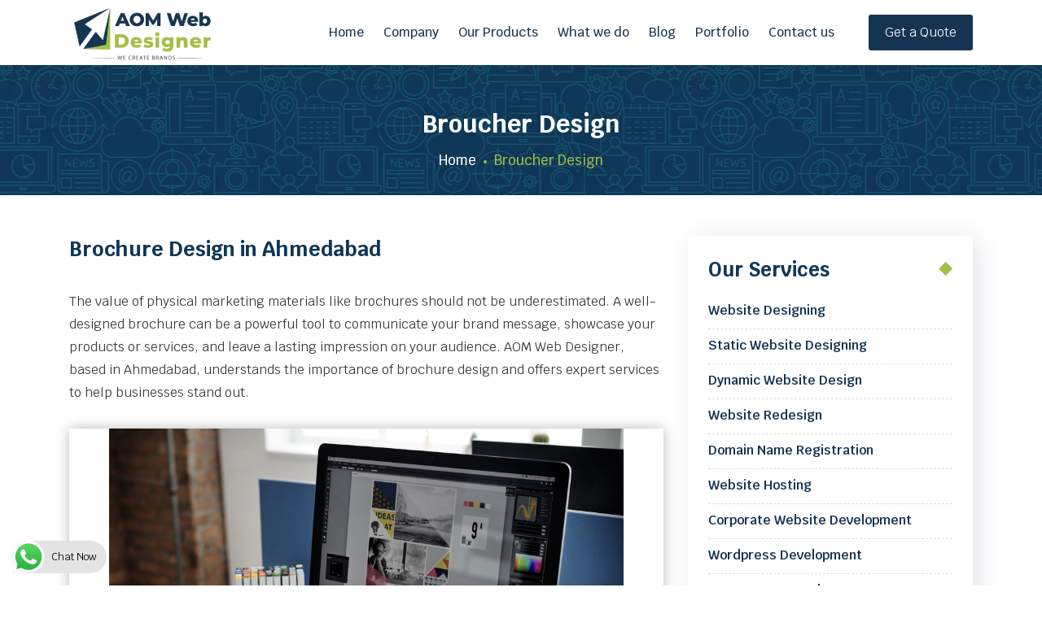

--- FILE ---
content_type: text/html; charset=UTF-8
request_url: https://www.aomwebdesigner.com/brochure-design-ahmedabad.php
body_size: 15088
content:
<!doctype html>
<html lang="en">
    
<head>
    <meta charset="utf-8">
    
    
    <meta name="viewport" content="width=device-width, initial-scale=1.0" />
    <meta name="robots" content="index, follow, max-image-preview:large, max-snippet:-1, max-video-preview:-1">

    <script type="application/ld+json">
{
  "@context": "http://schema.org",
  "@type": "Website",
  "name": "AOM Web Designer",
  "alternateName": "AOM Web Designer - Website Design Company in Ahmedabad, SEO Company in Ahmedabad, Digital Marketing Company in Ahmedabad. ",
  "url": "https://www.aomwebdesigner.com/",
  "potentialAction": {
    "@type": "SearchAction",
    "target": "https://www.aomwebdesigner.com/?search={search_term_string}",
    "query-input": "required name=search_term_string"
  }
}
</script>

   <title>Brochure Design in Ahmedabad | Aom Web Designer</title>
    <meta name="description" content=":Whether you're promoting a new product, service, or event, AOM Web Designer can help you to create a brochure that gets noticed. Contact us today!!">

    <link rel="canonical" href="https://www.aomwebdesigner.com/brochure-design-ahmedabad.php" />
    
    <!-- Open Graph / Facebook --> 
<meta property="og:type" content="website" />
<meta property="og:url" content="https://www.aomwebdesigner.com/brochure-design-ahmedabad.php" />
<meta property="og:title" content="Brochure Design in Ahmedabad | Aom Web Designer" />
<meta property="og:description" content=":Whether you're promoting a new product, service, or event, AOM Web Designer can help you to create a brochure that gets noticed. Contact us today!!" />
<meta property="og:image" content="https://www.aomwebdesigner.com/images/brochure-design-ahmedabad.webp" />

<!-- Twitter -->
<meta property="twitter:card" content="summary_large_image" />
<meta property="twitter:url" content="https://www.aomwebdesigner.com/brochure-design-ahmedabad.php" />
<meta property="twitter:title" content="Brochure Design in Ahmedabad | Aom Web Designer" />
<meta property="twitter:description" content=":Whether you're promoting a new product, service, or event, AOM Web Designer can help you to create a brochure that gets noticed. Contact us today!!" />
<meta property="twitter:image" content="https://www.aomwebdesigner.com/images/brochure-design-ahmedabad.webp" />


<script type='application/ld+json'> 
{
"@context": "http://www.schema.org",
"@type": "ProfessionalService",
"name": "Aom Web Designer - website Design Company in Ahmedabad, SEO Company in Ahmedabad, Digital Marketing Comapny in Ahmedabad.",
"url": "https://www.aomwebdesigner.com/brochure-design-ahmedabad.php",
"logo": "https://www.aomwebdesigner.com/images/aom-web-designer-logo.webp",
"image": "https://www.aomwebdesigner.com/images/brochure-design-ahmedabad.webp",
"description": ":Whether you're promoting a new product, service, or event, AOM Web Designer can help you to create a brochure that gets noticed. Contact us today!!",
"priceRange":"INR",
"aggregateRating": {
"@type": "AggregateRating",
"ratingValue": "4.8/5",
"reviewCount": "100"
},
"address": {
"@type": "PostalAddress",
"streetAddress": "OFFICE, E-1218,GANESH GLORY 11, JAGATPUR RD, Sarkhej - Gandhinagar Hwy, near BSNL, Jagatpur, Ahmedabad, Gujarat 382470",
"addressLocality": "Ahmedabad",
"addressRegion": "Gujarat",
"postalCode": "382470",
"addressCountry": "India"
},
"telephone":"+919099658889",
"geo": {
"@type": "GeoCoordinates",
"latitude": "23.109926811312555",
"longitude": "72.55024570714541"
},
"openingHours": "Mo, Tu, We, Th, Fr, Sa 09.00:00-18:00",
"contactPoint": [{
"@type": "ContactPoint",
"telephone": "+919099658889",
"contactType": "customer support",
"areaServed" : ["IN"],
"availableLanguage" : ["Hindi","Gujarati","English"]
},
{
"@type" : "ContactPoint",
"telephone" : "+919099658889",
"contactType" : "technical support",
"areaServed" : ["IN"],
"availableLanguage" : ["Hindi","Gujarati","English"]
}],
"sameAs" : [
"https://www.facebook.com/aomwebdesigner",
"https://twitter.com/aom_web",
"https://www.linkedin.com/in/aom-web-designer/",
"https://www.instagram.com/aomwebdesigner/"]
}
</script>

    <link rel="stylesheet" type="text/css" href="assets/css/bootstrap.min.css">
<link rel="stylesheet" type="text/css" href="assets/css/slick.css">
<link rel="stylesheet" type="text/css" href="assets/css/slick-theme.css">
<link rel="stylesheet" type="text/css" href="assets/css/icofont.min.css">
<link rel="stylesheet" type="text/css" href="assets/css/animate.css">
<link rel="stylesheet" type="text/css" href="assets/css/magnific-popup.css">
<link rel="stylesheet" type="text/css" href="assets/css/style.css">
<link rel="stylesheet" type="text/css" href="assets/css/responsive.css">
<link rel="stylesheet" type="text/css" href="assets/css/font.css">
<link rel="stylesheet" type="text/css" href="assets/css/all.css">
<link rel="shortcut icon" href="images/favicon.ico">
<link rel="apple-touch-icon" sizes="180x180" href="images/apple-touch-icon.webp">
<link rel="icon" type="image/webp" href="images/favicon-32x32.webp" sizes="32x32" title="favicon">
<link rel="icon" type="image/webp" href="images/favicon-16x16.webp" sizes="16x16" title="favicon">
<link rel="preload" as="image" href="/images/web-design-company.webp">
<meta name="p:domain_verify" content="6c95af307431531ed8b6280fd6b87878" />
<meta name="p:domain_verify" content="29c70b96f972b6bf08bc3dd9ca74c297" />
<!-- Hotjar Tracking Code for Site 5085224 (name missing) -->
<script>
(function(h, o, t, j, a, r) {
    h.hj = h.hj || function() {
        (h.hj.q = h.hj.q || []).push(arguments)
    };
    h._hjSettings = {
        hjid: 5085224,
        hjsv: 6
    };
    a = o.getElementsByTagName('head')[0];
    r = o.createElement('script');
    r.async = 1;
    r.src = t + h._hjSettings.hjid + j + h._hjSettings.hjsv;
    a.appendChild(r);
})(window, document, 'https://static.hotjar.com/c/hotjar-', '.js?sv=');
</script>

<script async src="https://www.googletagmanager.com/gtag/js?id=UA-165981103-1"></script>
<script>
window.dataLayer = window.dataLayer || [];

function gtag() {
    dataLayer.push(arguments);
}
gtag('js', new Date());
gtag('config', 'UA-165981103-1');
</script>
<meta name="google-site-verification" content="hA6AA0MKQYtNRnqttiHDZQ3Urd0EQbk5N3bqgBTdv6w" />
<script src="https://analytics.ahrefs.com/analytics.js" data-key="/NEqILrU7n0phbfIvqy0Ag" async></script>


<script src="https://www.google.com/recaptcha/api.js" async defer></script>

<style>
.blog-details-content .list-item .h4 {
    line-height: normal;
    font-weight: 700;
    color: #153452;
    margin-bottom: 20px;
    margin-top: 20px;
}

.blog-details-content .list-item ul {
    padding-left: 20px;
    margin: 0;
    margin-bottom: 25px;
}

.blog-details-content .list-item ul li p {
    margin: 0;
    font-weight: 600;
    font-size: 16px;
    line-height: normal;
    margin-bottom: 5px;
}

.blog-details-content .listItems2 {
    margin-top: 20px;
    margin-bottom: 20px;
    padding-left: 20px;
}

.blog-details-content .listItems2 li .para {
    margin-bottom: 10px;
    margin-top: 10px;
}

.call-to-action {
    padding: 40px;
    text-align: center;
    background-color: #153452;
    border-radius: 10px;
    margin: 25px 0px;
}

.call-to-action h3,
.call-to-action p {
    color: #fff;
}

.call-to-action h3 {
    font-size: 22px;
}

.call-to-action p {
    font-size: 15px;
    line-height: 24px;
}

.call-to-action .theme-btn {
    margin-top: 20px;
}

.product_sec .card-item {
    overflow: hidden;
    border: 1px solid #153452;
}

.product_sec .card-item .cardImage {
    margin-bottom: 0;
}

.product_sec .card-item .contentItem .title {
    font-size: 20px;
    line-height: 28px;
    font-weight: 600;
    color: #153452;
    margin-bottom: 15px;
}

.product_sec .card-item .contentItem .para {
    font-weight: 500;
    margin-bottom: 20px;
}

.product_sec .card-item .contentItem {
    padding: 10px 25px 25px 25px;
}

.product_sec .card-item .btn {
    padding: 10px 25px;
    font-size: 15px;
}

@media screen and (max-width: 1199px) {
    nav a {
        padding: 0 7px;
    }

    .quote-btn {
        margin-left: 15px;
        padding: 10px 12px;
    }
}

@media screen and (max-width: 991px) {
    body.nav-open .menu-section ul.menu {
        left: 0;
    }
}
</style>
</head>

<body>

    <!-- Start of Top Scroll Bar -->

    <div class="topScrollbar"></div>

    <!-- End of Top Scroll Bar -->

    <div class="header-bottom navbar navbar-expand-lg navbar-light bg-light">
        <div class="container">
            <div class="header-bottom-inner">
                <div class="logo-section">
                    <a href="https://www.aomwebdesigner.com/">
                        <img src="images/aom-web-designer-logo.webp" alt="AOM Web Designer" title="AOM Web Designer"
                            width="184" height="79" />
                    </a>
                </div>
                <div class="menu-right">
                    <div class="menu-section">
                        <nav>
                            <label for="drop" class="toggle nav-toggle">&#8801; </label>
                            <input type="checkbox" id="drop" />
                            <ul class="menu">
                                <li>
                                    <a href="https://www.aomwebdesigner.com/" target="_parent">Home</a>
                                </li>
                                <li>
                                    <a href="about-us.php">Company</a>
                                </li>
                                <li class="portfolio-nav">
                                    <a href="#">Our Products<span class="arrow">🢓</span></a>
                                    <ul class="submenu-item">
                                        <li>
                                            <a href="physio-clinic-management-software.php">Physio Software</a>
                                        </li>
                                        <li>
                                            <a href="#">Crm For Financial Advisors</a>
                                        </li>
                                        <li>
                                            <a href="#">Pg Management Software</a>
                                        </li>
                                    </ul>
                                </li>
                                <li class="dis-none">
                                    <label for="drop-2" class="toggle">What we do <span class="arrow">🢓</span>
                                    </label>
                                    <a href="#">What we do &#xFFEC;</a>
                                    <input type="checkbox" id="drop-2" />
                                    <ul class="next-menu">
                                        <li>
                                            <label for="drop-3" class="toggle">Web solutions <span
                                                    class="arrow">🢓</span>
                                            </label>
                                            <a href="#">Web solutions</a>
                                            <input type="checkbox" id="drop-3" />
                                            <ul class="next-menu">
                                                <li>
                                                    <a
                                                        href="https://www.aomwebdesigner.com/web-design-company-ahmedabad.php">Website
                                                        Designing</a>
                                                </li>
                                                <li>
                                                    <a href="static-website-design-company-india.php">Static Website
                                                        Designing</a>
                                                </li>
                                                <li>
                                                    <a href="dynamic-website-design-company-ahmedabad.php">Dynamic
                                                        Website Design</a>
                                                </li>
                                                <li>
                                                    <a href="website-redesign-services-ahmedabad.php">Website
                                                        Redesign</a>
                                                </li>
                                                <li>
                                                    <a href="domain-name-registration-ahmedabad.php">Domain Name
                                                        Registration</a>
                                                </li>
                                                <li>
                                                    <a href="web-hosting-ahmedabad.php">Website Hosting</a>
                                                </li>
                                            </ul>
                                        </li>
                                        <li>
                                            <label for="drop-4" class="toggle">Web Development <span
                                                    class="arrow">🢓</span>
                                            </label>
                                            <a href="#">Web Development</a>
                                            <input type="checkbox" id="drop-4" />
                                            <ul class="next-menu">
                                                <li>
                                                    <a href="corporate-website-development-ahmedabad.php">Corporate
                                                        Website Development</a>
                                                </li>
                                                <li>
                                                    <a href="wordpress-website-development-company-ahmedabad.php"
                                                        title="Wordpress Development">Wordpress Development</a>
                                                </li>
                                                <li>
                                                    <a href="ecommerce-website-development-company-ahmedabad.php">Ecommerce
                                                        Development</a>
                                                </li>
                                                <li>
                                                    <a href="shopify-website-development-company-ahmedabad.php">Shopify
                                                        Development</a>
                                                </li>
                                                <li>
                                                    <a href="android-development.php">Android App Development</a>
                                                </li>
                                                <li>
                                                    <a href="crm-development-company.php">CRM Development</a>
                                                </li>  
                                                <!-- #region -->
                                            </ul>
                                        </li>
                                        <li>
                                            <label for="drop-5" class="toggle">Digital Marketing <span
                                                    class="arrow">🢓</span>
                                            </label>
                                            <a
                                                href="https://www.aomwebdesigner.com/digital-marketing-agency-ahmedabad.php">Digital
                                                Marketing</a>
                                            <input type="checkbox" id="drop-5" />
                                            <ul class="next-menu">
                                                <li>
                                                    <a href="https://www.aomwebdesigner.com/seo-company-ahmedabad.php">Search
                                                        Engine Optimization (SEO)</a>
                                                </li>
                                                <li>
                                                    <a href="content-marketing-agency-ahmedabad.php">Content
                                                        Marketing</a>
                                                </li>
                                                <li>
                                                    <a href="ppc-management-company-ahmedabad.php">Pay-Per-Click
                                                        (PPC)</a>
                                                </li>
                                                <li>
                                                    <a href="email-marketing-agency-ahmedabad.php">Email Marketing</a>
                                                </li>
                                                <li>
                                                    <a href="social-media-marketing-company-ahmedabad.php">Social Media
                                                        Marketing (SMM)</a>
                                                </li>
                                                <li>
                                                    <a href="whatsapp-marketing-company-ahmedabad.php">Whatsapp
                                                        Marketing</a>
                                                </li>
                                            </ul>
                                        </li>
                                        <li>
                                            <label for="drop-6" class="toggle">Design & Creative Services <span
                                                    class="arrow">🢓</span>
                                            </label>
                                            <a href="#">Design & Creative Services</a>
                                            <input type="checkbox" id="drop-6" />
                                            <ul class="next-menu">
                                                <li>
                                                    <a href="logo-design-company-ahmedabad.php">Brand Identity and
                                                        Logo</a>
                                                </li>
                                                <li>
                                                    <a href="brochure-design-ahmedabad.php">Broucher Design</a>
                                                </li>
                                                <li>
                                                    <a href="marketing-collaterals-ahmedabad.php">Marketing
                                                        Collaterals</a>
                                                </li>
                                                <li>
                                                    <a href="brand-guidelines-ahmedabad.php">Brand Guidelines</a>
                                                </li>
                                            </ul>
                                        </li>
                                    </ul>
                                </li>
                                <li class="dis-data">
                                    <label for="drop-2" class="toggle">What we do</label>
                                    <a href="#">What we do</a>
                                    <input type="checkbox" id="drop-2" />
                                    <div class="nav-section">
                                        <ul class="nav nav-pills" id="tabs-nav">
                                            <li>
                                                <a href="#tab-1" data-toggle="tab" class="active">
                                                    <i class="icon-dsesign-and-development"></i>Web solutions </a>
                                            </li>
                                            <li>
                                                <a href="#tab-2" data-toggle="tab">
                                                    <i class="icon-web-development"></i>Web Development </a>
                                            </li>
                                            <li>
                                                <a href="#tab-3" data-toggle="tab">
                                                    <i class="icon-digital-marketing"></i>Digital Marketing </a>
                                            </li>
                                            <li>
                                                <a href="#tab-4" data-toggle="tab">
                                                    <i class="icon-design-creative-services"></i>Design & Creative
                                                    Services </a>
                                            </li>
                                        </ul>
                                        <div class="tab-content well">
                                            <div class="tab-pane active" id="tab-1">
                                                <div class="nav-items">
                                                    <ul>
                                                        <li>
                                                            <a
                                                                href="https://www.aomwebdesigner.com/web-design-company-ahmedabad.php">Website
                                                                Designing <span>Simplifying online presence</span>
                                                            </a>
                                                        </li>
                                                        <li>
                                                            <a href="static-website-design-company-india.php">Static
                                                                Website Designing <span>Elegant Static Web
                                                                    Solutions</span>
                                                            </a>
                                                        </li>
                                                        <li>
                                                            <a href="dynamic-website-design-company-ahmedabad.php">Dynamic
                                                                Website Design <span>Engaging digital
                                                                    transformations</span>
                                                            </a>
                                                        </li>
                                                        <li>
                                                            <a href="website-redesign-services-ahmedabad.php">Website
                                                                Redesign <span>Elevate. Evolve. Redefine.</span>
                                                            </a>
                                                        </li>
                                                        <li>
                                                            <a href="domain-name-registration-ahmedabad.php">Domain Name
                                                                Registration <span>Secure your online identity</span>
                                                            </a>
                                                        </li>
                                                        <li>
                                                            <a href="web-hosting-ahmedabad.php">Website Hosting
                                                                <span>Powering your online presence</span>
                                                            </a>
                                                        </li>
                                                    </ul>
                                                </div>
                                            </div>
                                            <div class="tab-pane" id="tab-2">
                                                <div class="nav-items">
                                                    <ul>
                                                        <li>
                                                            <a href="corporate-website-development-ahmedabad.php">Corporate
                                                                Website Development <span>Elevate your corporate
                                                                    presence</span>
                                                            </a>
                                                        </li>
                                                        <li>
                                                            <a href="wordpress-website-development-company-ahmedabad.php"
                                                                title="Wordpress Development">Wordpress Development
                                                                <span>Empowering your WordPress site</span>
                                                            </a>
                                                        </li>
                                                        <li>
                                                            <a
                                                                href="ecommerce-website-development-company-ahmedabad.php">Ecommerce
                                                                Development <span>Transforming online shopping
                                                                    experiences</span>
                                                            </a>
                                                        </li>
                                                        <li>
                                                            <a href="shopify-website-development-company-ahmedabad.php">Shopify
                                                                Development <span>Crafting your Shopify success</span>
                                                            </a>
                                                        </li>
                                                        <li>
                                                            <a href="android-development.php">Android App Development
                                                                <span>Innovating mobile experiences effortlessly</span>
                                                            </a>
                                                        </li> 
                                                         <li>
                                                            <a href="crm-development-company.php">CRM Development
                                                                <span>Powerful CRM Development for Sales and Growth</span>
                                                            </a>
                                                        </li>            
                                                    </ul>
                                                </div>
                                            </div>
                                            <div class="tab-pane" id="tab-3">
                                                <div class="nav-items">
                                                    <ul>
                                                        <li>
                                                            <a
                                                                href="https://www.aomwebdesigner.com/seo-company-ahmedabad.php">Search
                                                                Engine Optimization (SEO) <span>Boost your online
                                                                    visibility</span>
                                                            </a>
                                                        </li>
                                                        <li>
                                                            <a href="content-marketing-agency-ahmedabad.php">Content
                                                                Marketing <span>Content that sparks conversations</span>
                                                            </a>
                                                        </li>
                                                        <li>
                                                            <a href="ppc-management-company-ahmedabad.php">Pay-Per-Click
                                                                (PPC) <span>Click. Convert. Succeed.</span>
                                                            </a>
                                                        </li>
                                                        <li>
                                                            <a href="email-marketing-agency-ahmedabad.php">Email
                                                                Marketing <span>Unlock email marketing potential</span>
                                                            </a>
                                                        </li>
                                                        <li>
                                                            <a href="social-media-marketing-company-ahmedabad.php">Social
                                                                Media Marketing (SMM) <span>Elevate your social
                                                                    presence</span>
                                                            </a>
                                                        </li>
                                                        <li>
                                                            <a href="whatsapp-marketing-company-ahmedabad.php">whatsapp
                                                                marketing <span>Drive growth with WhatsApp</span>
                                                            </a>
                                                        </li>
                                                    </ul>
                                                </div>
                                            </div>
                                            <div class="tab-pane" id="tab-4">
                                                <div class="nav-items">
                                                    <ul>
                                                        <li>
                                                            <a href="logo-design-company-ahmedabad.php">Brand Identity
                                                                and Logo <span>Symbolizing Your Essence</span>
                                                            </a>
                                                        </li>
                                                        <li>
                                                            <a href="brochure-design-ahmedabad.php">Broucher Design
                                                                <span>Brochures that Ignite Interest</span>
                                                            </a>
                                                        </li>
                                                        <li>
                                                            <a href="marketing-collaterals-ahmedabad.php">Marketing
                                                                Collaterals <span>Impactful Marketing Materials</span>
                                                            </a>
                                                        </li>
                                                        <li>
                                                            <a href="brand-guidelines-ahmedabad.php">Brand Guidelines
                                                                <span>Dynamic Landscape of Modern Business</span>
                                                            </a>
                                                        </li>
                                                    </ul>
                                                </div>
                                            </div>
                                        </div>
                                    </div>
                                </li>
                                <li>
                                    <a href="blog.php">Blog</a>
                                </li>
                                <!-- <li>
                     <a href="website-design-portfolio.php">Portfolio</a>
                   </li>   -->
                                <li class="portfolio-nav">
                                    <a href="#">Portfolio<span class="arrow">🢓</span></a>
                                    <ul class="submenu-item">
                                        <li>
                                            <a href="website-design-portfolio.php">Website</a>
                                        </li>
                                        <li>
                                            <a href="website-logo-design-company-in-ahmedabad.php">Logo</a>
                                        </li>
                                    </ul>
                                </li>
                                <!-- <li>
                     <a href="clients.php">Clients</a>
                   </li> -->
                                <li>
                                    <a href="contact-us.php">Contact us</a>
                                </li>
                                <li class="dis-none mobile-quote">
                                    <a href="contact-us.php">Get a Quote</a>
                                </li>
                            </ul>
                        </nav>
                    </div>
                    <a href="contact-us.php" class="quote-btn">Get a Quote</a>
                </div>
            </div>
        </div>
    </div>    
     <div class="page-title animatedBackground">
            <div class="container">
                <label>Broucher Design</label>
                <ul>
                    <li><a href="https://www.aomwebdesigner.com/" title="Home">Home</a></li>
                    <li class="dot-divider"></li>
                    <li>Broucher Design</li>
                </ul>
            </div>
        </div>
        

        <!-- Blog Details Area -->
        <section class="blog-details-area pd-50 corporate-website">
            <div class="container">
                <div class="row">
                    <div class="col-lg-8 col-md-12">
                        <div class="blog-details">
                            <div class="blog-details-heading">
                                <h1>Brochure Design in Ahmedabad</h1>
                            </div>
                            
                            <div class="blog-details-content">
                                
                                <p>The value of physical marketing materials like brochures should not be underestimated. A well-designed brochure can be a powerful tool to communicate your brand message, showcase your products or services, and leave a lasting impression on your audience. AOM Web Designer, based in Ahmedabad, understands the importance of brochure design and offers expert services to help businesses stand out.</p>
                                 
                                <div class="thumb">
                                    <img src="services/brochure-design-ahmedabad.webp" alt="Brochure Design in Ahmedabad" title="Brochure Design in Ahmedabad" width="730" height="461"/>
                                </div>

                                <h2>Catalogue Design Company in Ahmedabad</h2>

                                <p>AOM Web Designer is a leading provider of <strong>brochure design services in Ahmedabad</strong>. With a team of talented designers and marketers, they understand the importance of creating a brochure that not only looks great but also effectively communicates your brand message.</p>

                                <ul class="pl-3 challenges-list process-list">
                                    <li>
                                        <strong>The Brochure Design Process:</strong>
                                        <p class="d-inline">AOM Web Designer follows a meticulous process to ensure that each brochure they create is tailored to meet the unique needs of their clients.</p>
                                    </li>
                                    <li>
                                        <strong>Initial Consultation:</strong>
                                        <p class="d-inline">They start by understanding your business goals, target audience, and key messages.</p>
                                    </li>
                                    <li>
                                        <strong>Concept Development:</strong>
                                        <p class="d-inline">Based on the initial consultation, they develop a concept for your brochure that aligns with your brand identity and marketing objectives.</p>
                                    </li>
                                    <li>
                                        <strong>Design and Content Creation:</strong>
                                        <p class="d-inline">Their team of designers and copywriters then work together to create a visually stunning design and compelling content for your brochure.</p>  
                                    </li>  
                                    <li>
                                        <strong>Review and Revisions:</strong>
                                        <p class="d-inline">You will have the opportunity to review the initial design and provide feedback for revisions.</p>
                                    </li>

                                    <li>
                                        <strong>Finalization and Printing:</strong>
                                        <p class="d-inline">Once you are satisfied with the design, they will finalize the artwork and handle the printing process to ensure high-quality finished brochures.</p>
                                    </li>
                                                       
                                </ul>


                                <h3 class="conclusion-heading">Benefits of Choosing AOM Web Designer for Your Brochure Design Needs</h3>                               

                                <ul class="pl-3 challenges-list process-list">
                                    <li>
                                        <strong>Professionalism:</strong>
                                        <p class="d-inline">AOM Web Designer has years of experience in designing brochures for businesses of all sizes and industries.</p>
                                    </li>
                                    <li>
                                        <strong>Creativity:</strong>
                                        <p class="d-inline">Their team of designers is known for their innovative and creative approach to brochure design.</p>
                                    </li>
                                    <li>
                                        <strong>Customization:</strong>
                                        <p class="d-inline">They understand that each business is unique, and they tailor their services to meet your specific requirements.</p>
                                    </li>
                                    <li>
                                        <strong>Affordability:</strong>
                                        <p class="d-inline">Despite their high-quality services, AOM Web Designer offers competitive pricing for their brochure design services.</p>  
                                    </li>                                     
                                                       
                                </ul>

                                <h4 class="conclusion-heading">Conclusion</h4>    
                                
                                <p>In conclusion, a well-designed brochure can be a valuable asset in your marketing arsenal. With AOM <strong>Web Designer's expertise in brochure design</strong>, you can create a brochure that not only looks great but also effectively communicates your brand message. Contact AOM Web Designer today to elevate your brand with stunning brochure design in Ahmedabad.</p>

                                <a href="contact-us.php" class="btn btn-primary theme-btn formbtn mt-30" alt="Read more about contact us" aria-label="Read more about contact us">Let's Talk to us</a>
                            </div>
                                      
                        </div>
                    </div> 

                    <div class="col-lg-4 col-md-12">
                        <div class="side-bar mb-0">
    <div class="widget-box categories-box">
        <h3 class="title">Our Services</h3>

        <ul>
            <li><a href="web-design-company-ahmedabad.php" title="Website Designing"><i class="icofont-dotted-right"></i>Website Designing</a></li>
            <li><a href="static-website-design-company-india.php" title="Static Website Designing"><i class="icofont-dotted-right"></i>Static Website Designing</a></li>
            <li><a href="dynamic-website-design-company-ahmedabad.php" title="Dynamic Website Design"><i class="icofont-dotted-right"></i>Dynamic Website Design</a></li>
            <li><a href="website-redesign-services-ahmedabad.php" title="Website Redesign"><i class="icofont-dotted-right"></i>Website Redesign</a></li>
            <li><a href="domain-name-registration-ahmedabad.php" title="Domain Name Registration"><i class="icofont-dotted-right"></i>Domain Name Registration</a></li>
            <li><a href="web-hosting-ahmedabad.php" title="DWebsite Hosting"><i class="icofont-dotted-right"></i>Website Hosting</a></li>
            <li><a href="corporate-website-development-ahmedabad.php" title="Corporate Website Development"><i class="icofont-dotted-right"></i>Corporate Website Development</a></li>
            <li><a href="wordpress-website-development-company-ahmedabad.php" title="Wordpress Development"><i class="icofont-dotted-right"></i>Wordpress Development</a></li>
            <li><a href="ecommerce-website-development-company-ahmedabad.php" title="Ecommerce Development"><i class="icofont-dotted-right"></i>Ecommerce Development</a></li>
            <li><a href="shopify-website-development-company-ahmedabad.php" title="Shopify Development"><i class="icofont-dotted-right"></i>Shopify Development</a></li>
            <li><a href="android-development.php" title="Android App Development"><i class="icofont-dotted-right"></i>Android App Development</a></li>
            <li><a href="crm-development-company.php" title="CRM Development"><i class="icofont-dotted-right"></i>CRM Development</a></li>
            <li><a href="https://www.aomwebdesigner.com/seo-company-ahmedabad.php" title="Search Engine Optimization (SEO)"><i class="icofont-dotted-right"></i>Search Engine Optimization (SEO)</a></li>
            <li><a href="content-marketing-agency-ahmedabad.php" title="Content Marketing"><i class="icofont-dotted-right"></i>Content Marketing</a></li>
            <li><a href="ppc-management-company-ahmedabad.php" title="Pay-Per-Click (PPC)"><i class="icofont-dotted-right"></i>Pay-Per-Click (PPC)</a></li>
            <li><a href="email-marketing-agency-ahmedabad.php" title="Email Marketing"><i class="icofont-dotted-right"></i>Email Marketing</a></li>
            <li><a href="social-media-marketing-company-ahmedabad.php" title="Social Media Marketing (SMM)"><i class="icofont-dotted-right"></i>Social Media Marketing (SMM)</a></li>
            <li><a href="whatsapp-marketing-company-ahmedabad.php" title="Whatsapp Marketing"><i class="icofont-dotted-right"></i>Whatsapp Marketing</a></li>
            <li><a href="logo-design-company-ahmedabad.php" title="Brand Identity and Logo"><i class="icofont-dotted-right"></i>Brand Identity and Logo</a></li>
            <li><a href="brochure-design-ahmedabad.php" title="Broucher Design"><i class="icofont-dotted-right"></i>Broucher Design</a></li>
            <li><a href="marketing-collaterals-ahmedabad.php" title="Marketing Collaterals"><i class="icofont-dotted-right"></i>Marketing Collaterals</a></li>
            <li><a href="brand-guidelines-ahmedabad.php" title="Brand Guidelines"><i class="icofont-dotted-right"></i>Brand Guidelines</a></li>
            <li><a href="https://www.aomwebdesigner.com/digital-marketing-agency-ahmedabad.php" title="digital marketing agency ahmedabad"><i class="icofont-dotted-right"></i>Brand Guidelines</a></li>
        </ul>
    </div>


</div>                   
                    </div>
                </div>
            </div>
        </section>
      
       <footer class="footer-area bg-fbf9f8">
    <div class="container">
        <div class="row">
            <div class="col-lg-3 col-md-6">
                <div class="single-footer-widget">
                    <div class="logo">
                        <a href="https://www.aomwebdesigner.com/">
                            <img src="images/aom-web-designer-logo.webp" width="184" height="79" alt="AOM Web Designer"
                                title="AOM Web Designer" />
                        </a>
                    </div>
                    <p>AOM Web Designer is your trusted partner for all your website design needs in Ahmedabad. Contact
                        us today to learn more about our services and take the first step towards unlocking your digital
                        potential.</p>
                    <a href="https://www.designrush.com/agency/profile/aom-web-desiger" target="_blank">
                        <img src="images/aom-web-desigers-rating-on-web-design-agency-listing-by-designrush.png"
                            width="50"
                            alt="AOM Web Desiger's rating on Web Design Agency Listing by DesignRush, the industry-leading B2B Marketplace connecting brands with agencies"
                            title="AOM Web Desiger's rating on Web Design Agency Listing by DesignRush, the industry-leading B2B Marketplace connecting brands with agencies" />
                    </a>
                </div>
            </div>
            <div class="col-lg-3 col-md-6">
                <div class="single-footer-widget">
                    <h3>Services</h3>
                    <ul class="services-list">
                        <li>
                            <a href="web-design-company-ahmedabad.php" title="Web Designing">Web Designing</a>
                        </li>
                        <li>
                            <a href="website-development.php" title="Web Development">Web Development</a>
                        </li>
                        <li>
                            <a href="https://www.aomwebdesigner.com/digital-marketing-agency-ahmedabad.php"
                                title="Digital Marketing">Digital Marketing</a>
                        </li>
                        <li>
                            <a href="https://www.aomwebdesigner.com/seo-company-ahmedabad.php" title="SEO">SEO</a>
                        </li>
                        <li>
                            <a href="social-media-marketing-company-ahmedabad.php" title="SMO">SMO</a>
                        </li>
                        <li>
                            <a href="domain-name-registration-ahmedabad.php" title="Domain Registration">Domain
                                Registration</a>
                        </li>
                    </ul>
                </div>
            </div>
            <div class="col-lg-3 col-md-6">
                <div class="single-footer-widget">
                    <h3>Quick links</h3>
                    <ul class="usefull-links">
                        <li>
                            <a href="about-us.php" title="About Us">About Us</a>
                        </li>
                        <li>
                            <a href="#" title="Our Services">Our Services</a>
                        </li>
                        <li>
                            <a href="blog.php" title="Blog">Blog</a>
                        </li>
                        <li>
                            <a href="website-design-portfolio.php">Portfolio</a>
                        </li>
                        <li>
                            <a href="website-logo-design-company-in-ahmedabad.php">Clients</a>
                        </li>
                        <!-- <li><a href="#" title="FAQ">FAQ</a></li> -->
                        <li>
                            <a href="contact-us.php" title="Contact Us">Contact Us</a>
                        </li>
                        <li>
                            <a href="site-map.php" title="Site Map">Site Map</a>
                        </li>
                    </ul>
                </div>
            </div>
            <div class="col-lg-3 col-md-6">
                <div class="single-footer-widget">
                    <h3>Get In Touch</h3>
                    <ul class="contact-list">
                        <li>
                            <i class="pd-rgt icofont-location-arrow"></i>
                            <span>Adress:</span> E-1218, GANESH GLORY, 11, Jagatpur Rd, off Sarkhej - Gandhinagar
                            Highway, near BSNL Zonal Office, Gota, Ahmedabad, Gujarat 382470
                        </li>
                        <li>
                            <i class="pd-rgt icofont-envelope-open"></i>
                            <span>Email:</span>
                            <a href="mailto:aomwebdesigner@gmail.com" target="_blank" rel="noopener"
                                class="clr-fff">aomwebdesigner@gmail.com</a>
                        </li>
                        <li>
                            <i class="pd-rgt icofont-mobile-phone"></i>
                            <span>Phone:</span>
                            <a href="tel:+919099658889" target="_blank" rel="noopener" class="clr-fff">+91 9099 65
                                8889</a>
                        </li>
                    </ul>

                    <h4 class="fa-1x mt-4 mb-3 text-white">Follow Us:</h4>

                    <ul class="footer-social">
                        <li>
                            <a href="https://www.facebook.com/aomwebdesigner" target="_blank" rel="noopener"
                                class="social-cont" aria-label="facebook"><svg id='Facebook_24' width='24' height='24'
                                    viewBox='0 0 24 24' xmlns='http://www.w3.org/2000/svg'
                                    xmlns:xlink='http://www.w3.org/1999/xlink'>
                                    <rect width='24' height='24' stroke='none' fill='#000000' opacity='0' />


                                    <g transform="matrix(0.83 0 0 0.83 12 12)">
                                        <path
                                            style="stroke: none; stroke-width: 1; stroke-dasharray: none; stroke-linecap: butt; stroke-dashoffset: 0; stroke-linejoin: miter; stroke-miterlimit: 4; fill: #fff; fill-rule: nonzero; opacity: 1;"
                                            transform=" translate(-16, -16)"
                                            d="M 16 4 C 9.3844276 4 4 9.3844276 4 16 C 4 22.615572 9.3844276 28 16 28 C 22.615572 28 28 22.615572 28 16 C 28 9.3844276 22.615572 4 16 4 z M 16 6 C 21.534692 6 26 10.465308 26 16 C 26 21.027386 22.311682 25.161277 17.488281 25.878906 L 17.488281 18.916016 L 20.335938 18.916016 L 20.783203 16.023438 L 17.488281 16.023438 L 17.488281 14.443359 C 17.488281 13.242359 17.882859 12.175781 19.005859 12.175781 L 20.810547 12.175781 L 20.810547 9.6523438 C 20.493547 9.6093438 19.822688 9.515625 18.554688 9.515625 C 15.906688 9.515625 14.355469 10.913609 14.355469 14.099609 L 14.355469 16.023438 L 11.632812 16.023438 L 11.632812 18.916016 L 14.355469 18.916016 L 14.355469 25.853516 C 9.6088556 25.070647 6 20.973047 6 16 C 6 10.465308 10.465308 6 16 6 z"
                                            stroke-linecap="round" />
                                    </g>
                                </svg></a>
                        </li>
                        <li>
                            <a href="https://twitter.com/aom_web" target="_blank" rel="noopener"
                                class="social-cont"><svg id='brand-x_24' width='24' height='24' viewBox='0 0 24 24'
                                    xmlns='http://www.w3.org/2000/svg' xmlns:xlink='http://www.w3.org/1999/xlink'>
                                    <rect width='24' height='24' stroke='none' fill='#000000' opacity='0' />


                                    <g transform="matrix(1 0 0 1 12 12)">
                                        <g style="">
                                            <g transform="matrix(1 0 0 1 0 0)">
                                                <path
                                                    style="stroke: none; stroke-width: 2; stroke-dasharray: none; stroke-linecap: round; stroke-dashoffset: 0; stroke-linejoin: round; stroke-miterlimit: 4; fill: none; fill-rule: nonzero; opacity: 1;"
                                                    transform=" translate(-12, -12)" d="M 0 0 L 24 0 L 24 24 L 0 24 z"
                                                    stroke-linecap="round" />
                                            </g>
                                            <g transform="matrix(1 0 0 1 0 0)">
                                                <path
                                                    style="stroke: #fff; stroke-width: 2; stroke-dasharray: none; stroke-linecap: round; stroke-dashoffset: 0; stroke-linejoin: round; stroke-miterlimit: 4; fill: none; fill-rule: nonzero; opacity: 1;"
                                                    transform=" translate(-12, -12)"
                                                    d="M 4 4 L 15.733 20 L 20 20 L 8.267 4 z" stroke-linecap="round" />
                                            </g>
                                            <g transform="matrix(1 0 0 1 0 0)">
                                                <path
                                                    style="stroke: #fff; stroke-width: 2; stroke-dasharray: none; stroke-linecap: round; stroke-dashoffset: 0; stroke-linejoin: round; stroke-miterlimit: 4; fill: none; fill-rule: nonzero; opacity: 1;"
                                                    transform=" translate(-12, -12)"
                                                    d="M 4 20 L 10.768 13.232 M 13.228000000000002 10.771999999999998 L 20 3.9999999999999982"
                                                    stroke-linecap="round" />
                                            </g>
                                        </g>
                                    </g>
                                </svg></a>
                        </li>
                        <li>
                            <a href="https://www.linkedin.com/company/aomwebdesigner" target="_blank" rel="noopener"
                                class="social-cont"><svg id='LinkedIn_24' width='24' height='24' viewBox='0 0 24 24'
                                    xmlns='http://www.w3.org/2000/svg' xmlns:xlink='http://www.w3.org/1999/xlink'>
                                    <rect width='24' height='24' stroke='none' fill='#000000' opacity='0' />


                                    <g transform="matrix(1.11 0 0 1.11 12 12)">
                                        <path
                                            style="stroke: none; stroke-width: 1; stroke-dasharray: none; stroke-linecap: butt; stroke-dashoffset: 0; stroke-linejoin: miter; stroke-miterlimit: 4; fill: #fff; fill-rule: nonzero; opacity: 1;"
                                            transform=" translate(-12, -12)"
                                            d="M 19 3 L 5 3 C 3.895 3 3 3.895 3 5 L 3 19 C 3 20.105 3.895 21 5 21 L 19 21 C 20.105 21 21 20.105 21 19 L 21 5 C 21 3.895 20.105 3 19 3 z M 9 17 L 6.477 17 L 6.477 10 L 9 10 L 9 17 z M 7.694 8.717 C 6.923 8.717 6.4079999999999995 8.203000000000001 6.4079999999999995 7.517 C 6.4079999999999995 6.8309999999999995 6.922 6.317 7.779 6.317 C 8.55 6.317 9.065 6.831 9.065 7.517 C 9.065 8.203 8.551 8.717 7.694 8.717 z M 18 17 L 15.558 17 L 15.558 13.174 C 15.558 12.116 14.907 11.872 14.663 11.872 C 14.419 11.872 13.605 12.035 13.605 13.174 C 13.605 13.337 13.605 17 13.605 17 L 11.082 17 L 11.082 10 L 13.605 10 L 13.605 10.977 C 13.93 10.407 14.581 10 15.802 10 C 17.023 10 18 10.977 18 13.174 L 18 17 z"
                                            stroke-linecap="round" />
                                    </g>
                                </svg></a>
                        </li>
                        <li>
                            <a href="https://www.instagram.com/aomwebdesigner" target="_blank" rel="noopener"
                                class="social-cont">
                                <svg fill="#ffffffff" viewBox="0 0 32 32" xmlns="http://www.w3.org/2000/svg">
                                    <g id="SVGRepo_bgCarrier" stroke-width="0"></g>
                                    <g id="SVGRepo_tracerCarrier" stroke-linecap="round" stroke-linejoin="round"></g>
                                    <g id="SVGRepo_iconCarrier">
                                        <path
                                            d="M20.445 5h-8.891A6.559 6.559 0 0 0 5 11.554v8.891A6.559 6.559 0 0 0 11.554 27h8.891a6.56 6.56 0 0 0 6.554-6.555v-8.891A6.557 6.557 0 0 0 20.445 5zm4.342 15.445a4.343 4.343 0 0 1-4.342 4.342h-8.891a4.341 4.341 0 0 1-4.341-4.342v-8.891a4.34 4.34 0 0 1 4.341-4.341h8.891a4.342 4.342 0 0 1 4.341 4.341l.001 8.891z">
                                        </path>
                                        <path
                                            d="M16 10.312c-3.138 0-5.688 2.551-5.688 5.688s2.551 5.688 5.688 5.688 5.688-2.551 5.688-5.688-2.55-5.688-5.688-5.688zm0 9.163a3.475 3.475 0 1 1-.001-6.95 3.475 3.475 0 0 1 .001 6.95zM21.7 8.991a1.363 1.363 0 1 1-1.364 1.364c0-.752.51-1.364 1.364-1.364z">
                                        </path>
                                    </g>
                                </svg>
                            </a>
                        </li>

                    </ul>
                </div>
            </div>
        </div>
    </div>
    <div class="copyright-area">
        <div class="container">
            <div class="row">
                <div class="col-lg-12 col-md-12">
                    <p class="text-center">Copyright 2026 <a
                            title="Website Design company in Ahmedabad" href="https://www.aomwebdesigner.com/"
                            target="_blank" rel="noopener" class="color-white">
                            <strong>Aom Web Designer</strong>
                        </a> All rights reserved </p>
                </div>
            </div>
        </div>
    </div>
</footer>
<div class="go-top">
    <i class="icofont-stylish-up"></i>
</div>
<a class="whatsapp" href="https://api.whatsapp.com/send?phone=919099658889" target="_blank" rel="noopener" style=" position: fixed;
bottom: 15px;
left: 15px;
cursor: pointer;  
z-index: 99999999;">
    <div class="ht-ctc ht-ctc-chat ctc-analytics ctc_wp_desktop style-4 ht_ctc_animation no-animations"
        id="ht-ctc-chat">
        <div class="ht_ctc_style ht_ctc_chat_style">
            <div class="chip ctc-analytics ctc_nb"
                style="display:flex;justify-content: center;align-items: center;background-color:#e4e4e4;color:#000;padding:0 12px;border-radius:25px;font-size:13px;line-height:32px; "
                data-nb_top="-10px" data-nb_right="-10px">
                <span style="margin:0 8px 0 -12px;;order:0; whatsapp-icon-item">
                    <svg style="pointer-events:none; display: block; height:40px; width:40px;" width="32px"
                        height="32px" viewBox="0 0 1219.547 1225.016">
                        <path style="fill: #E0E0E0;" fill="#E0E0E0"
                            d="M1041.858 178.02C927.206 63.289 774.753.07 612.325 0 277.617 0 5.232 272.298 5.098 606.991c-.039 106.986 27.915 211.42 81.048 303.476L0 1225.016l321.898-84.406c88.689 48.368 188.547 73.855 290.166 73.896h.258.003c334.654 0 607.08-272.346 607.222-607.023.056-162.208-63.052-314.724-177.689-429.463zm-429.533 933.963h-.197c-90.578-.048-179.402-24.366-256.878-70.339l-18.438-10.93-191.021 50.083 51-186.176-12.013-19.087c-50.525-80.336-77.198-173.175-77.16-268.504.111-278.186 226.507-504.503 504.898-504.503 134.812.056 261.519 52.604 356.814 147.965 95.289 95.36 147.728 222.128 147.688 356.948-.118 278.195-226.522 504.543-504.693 504.543z">
                        </path>
                        <linearGradient id="htwaicona-chat-s4" gradientUnits="userSpaceOnUse" x1="609.77" y1="1190.114"
                            x2="609.77" y2="21.084">
                            <stop offset="0" stop-color="#20b038"></stop>
                            <stop offset="1" stop-color="#60d66a"></stop>
                        </linearGradient>
                        <path style="fill: url(#htwaicona-chat-s4);" fill="url(#htwaicona-chat-s4)"
                            d="M27.875 1190.114l82.211-300.18c-50.719-87.852-77.391-187.523-77.359-289.602.133-319.398 260.078-579.25 579.469-579.25 155.016.07 300.508 60.398 409.898 169.891 109.414 109.492 169.633 255.031 169.57 409.812-.133 319.406-260.094 579.281-579.445 579.281-.023 0 .016 0 0 0h-.258c-96.977-.031-192.266-24.375-276.898-70.5l-307.188 80.548z">
                        </path>
                        <image overflow="visible" opacity=".08" width="682" height="639"
                            transform="translate(270.984 291.372)"></image>
                        <path fill-rule="evenodd" clip-rule="evenodd" style="fill: #FFFFFF;" fill="#FFF"
                            d="M462.273 349.294c-11.234-24.977-23.062-25.477-33.75-25.914-8.742-.375-18.75-.352-28.742-.352-10 0-26.25 3.758-39.992 18.766-13.75 15.008-52.5 51.289-52.5 125.078 0 73.797 53.75 145.102 61.242 155.117 7.5 10 103.758 166.266 256.203 226.383 126.695 49.961 152.477 40.023 179.977 37.523s88.734-36.273 101.234-71.297c12.5-35.016 12.5-65.031 8.75-71.305-3.75-6.25-13.75-10-28.75-17.5s-88.734-43.789-102.484-48.789-23.75-7.5-33.75 7.516c-10 15-38.727 48.773-47.477 58.773-8.75 10.023-17.5 11.273-32.5 3.773-15-7.523-63.305-23.344-120.609-74.438-44.586-39.75-74.688-88.844-83.438-103.859-8.75-15-.938-23.125 6.586-30.602 6.734-6.719 15-17.508 22.5-26.266 7.484-8.758 9.984-15.008 14.984-25.008 5-10.016 2.5-18.773-1.25-26.273s-32.898-81.67-46.234-111.326z">
                        </path>
                        <path style="fill: #FFFFFF;" fill="#FFF"
                            d="M1036.898 176.091C923.562 62.677 772.859.185 612.297.114 281.43.114 12.172 269.286 12.039 600.137 12 705.896 39.633 809.13 92.156 900.13L7 1211.067l318.203-83.438c87.672 47.812 186.383 73.008 286.836 73.047h.255.003c330.812 0 600.109-269.219 600.25-600.055.055-160.343-62.328-311.108-175.649-424.53zm-424.601 923.242h-.195c-89.539-.047-177.344-24.086-253.93-69.531l-18.227-10.805-188.828 49.508 50.414-184.039-11.875-18.867c-49.945-79.414-76.312-171.188-76.273-265.422.109-274.992 223.906-498.711 499.102-498.711 133.266.055 258.516 52 352.719 146.266 94.195 94.266 146.031 219.578 145.992 352.852-.118 274.999-223.923 498.749-498.899 498.749z">
                        </path>
                    </svg>
                </span>
                <span class="ctc_cta chat-content" target="_blank" rel="noopener">Chat Now</span>
            </div>
        </div>
    </div>
</a>
<div class="sticky-left-container">
    <ul class="sticky-left">
        <li>
            <a href="tel:+919099658889" target="_blank" rel="noopener" aria-label="telephone">
                <img title="" alt="best seo company in Ahmedabad" width="64" height="64" src="images/telephone.png">
            </a>
        </li>
        <li>
            <a href="mailto:aomwebdesigner@gmail.com" target="_blank" rel="noopener" aria-label="gmail">
                <img title="" alt="best seo company in Ahmedabad" width="64" height="64" src="images/gmail.png">
            </a>
        </li>
        <li>
            <a href="https://api.whatsapp.com/send?phone=9099658889" target="_blank" rel="noopener"
                aria-label="whatsapp" class="float">
                <img title="whatsapp" alt="whatsapp" width="64" height="64" src="images/whatsapp.png" loading="lazy">
            </a>
        </li>
    </ul>
</div>
<script src="assets/js/main-jquery-min.js" DEFER></script>
<script src="assets/js/bootstrap.min.js" DEFER></script>
<script src="assets/js/slick.min.js" DEFER></script>
<script src="assets/js/popper.min.js" DEFER></script>
<script src="assets/js/jquery.magnific-popup.min.js" DEFER></script>
<script src="assets/js/jquery.mixitup.min.js" DEFER></script>
<script src="assets/js/waypoints.min.js" DEFER></script>
<script src="assets/js/jquery.counterup.min.js" DEFER></script>
<script src="assets/js/jquery.ajaxchimp.min.js" DEFER></script>
<script src="assets/js/form-validator.min.js" DEFER></script>
<script src="assets/js/turacos-map.js" DEFER></script>
<script src="assets/js/main.js" DEFER></script>
<script src="assets/js/wow.min.js" DEFER></script>
<script src="assets/js/fadein.js" DEFER></script>
<script src="assets/js/lazysizes.min.js" DEFER></script>
<script src="assets/js/jquery.simplePagination.js" DEFER></script>
</body>

<script>
const buttons = document.querySelectorAll('.accordion button');

buttons.forEach((button) => {
    button.addEventListener('click', function() {
        const isExpanded = this.getAttribute('aria-expanded') === 'true';
        const content = this.nextElementSibling;
        const icon = this.querySelector('.icon');

        // Collapse all
        buttons.forEach((btn) => {
            btn.setAttribute('aria-expanded', 'false');
            btn.nextElementSibling.classList.remove('active');
            btn.querySelector('.icon').textContent = '+';
        });

        // Expand if it was closed
        if (!isExpanded) {
            this.setAttribute('aria-expanded', 'true');
            content.classList.add('active');
            icon.textContent = '–';
        }
    });
});
</script>

<script>
const callAction = document.getElementById('call-to-action');
const formItem = document.querySelector('.formItem');
const closeBtn = document.getElementById('closebtn');

callAction.addEventListener('click', () => {
    formItem.classList.add('show');
});

closeBtn.addEventListener('click', () => {
    formItem.classList.remove('show');
});
</script>

</html>

--- FILE ---
content_type: text/css
request_url: https://www.aomwebdesigner.com/assets/css/style.css
body_size: 18023
content:
.nav-item ul li a,
.sub-heading p,
body {
    font-family: Krub, sans-serif;
}

.d-table,
.navbar,
.tab-slider-container .row {
    width: 100%;
}

.navbar,
.navbar-light.is-sticky {
    top: 0;
    left: 0;
    z-index: 999;
    padding: 0;
}

.btn,
.read-more-btn {
    text-transform: uppercase;
}

.accordion .accordion-title,
.blog-details-content .customBtn:hover,
.contact-box .content p a,
a,
a:focus,
a:hover,
nav a {
    text-decoration: none;
}

.main1 .main2,
.tab-slider-tabs,
nav ul {
    list-style: none;
}

body {
    padding: 0;
    margin: 0;
}

a {
    outline: 0 !important;
    color: #153452;
    -webkit-transition: 0.4s;
    transition: 0.4s;
    display: inline-block;
}

.blog-details-heading ul li i,
.cart-table table tbody tr td.product-name a:hover,
.clr-green,
.contact-box .content p a:hover,
.copyright-area ul li a:hover,
.footer-area.repair-footer-area .single-footer-widget .contact-list li a:focus,
.footer-area.repair-footer-area .single-footer-widget .contact-list li a:hover,
.footer-area.repair-footer-area .single-footer-widget .services-list li a:focus,
.footer-area.repair-footer-area .single-footer-widget .services-list li a:hover,
.footer-area.repair-footer-area .single-footer-widget .usefull-links li a:focus,
.footer-area.repair-footer-area .single-footer-widget .usefull-links li a:hover,
.nav-items>ul li:hover a,
.navbar-light .navbar-brand span,
.navbar-light .navbar-nav .active>.nav-link,
.navbar-light .navbar-nav .nav-item:hover .nav-link,
.navbar-light .navbar-nav .nav-link.active,
.navbar-light .navbar-nav .nav-link.show,
.navbar-light .navbar-nav .nav-link:focus,
.navbar-light .navbar-nav .nav-link:hover,
.navbar-light .navbar-nav .show>.nav-link,
.order-details .order-table table tbody tr td.product-name a:hover,
.sidebarModal.modal.right .modal-body .logo a span,
.single-footer-widget .logo a span,
.single-repair-blog-post .blog-content ul li a:focus,
.single-repair-blog-post .blog-content ul li a:hover,
.single-repair-blog-post .blog-content ul li:last-child a,
.single-repair-box a:focus,
.single-repair-box a:hover,
.single-repair-services:focus i,
.single-repair-services:hover i,
.user-actions span a:focus,
.user-actions span a:hover,
a:focus,
a:hover {
    color: #a1c046;
}

img {
    max-width: 100%;
}

.d-table {
    height: 100%;
}

.d-table-cell {
    vertical-align: middle;
}

.h1,
.h2,
.h3,
.h4,
.h5,
.h6,
h1,
h2,
h3,
h4,
h5,
h6 {
    margin-bottom: 0;
    line-height: 1;
}

p {
    margin-bottom: 0;
    margin-top: 0;
    color: #333;
    font-size: 16px;
    line-height: 1.6;
}

.bg-fbf9f8 {
    background: #fbf9f8;
}

.ptb-100 {
    padding-top: 100px;
    padding-bottom: 100px;
}

.about--sec .about-bottom-content,
.cart-buttons,
.faq-container,
.mt-30 {
    margin-top: 30px;
}

.btn {
    font-size: 15px;
    font-weight: 700;
    border-radius: 100px;
    -webkit-box-shadow: 0 15px 25px 0 rgb(22, 52, 82, 0.2);
    box-shadow: 0 15px 25px 0 rgb(22, 52, 82, 0.2);
    padding: 14px 40px;
    border: none;
}

.btn-primary {
    background-color: #495421;
    color: #fff;
}

.btn-primary:focus,
.btn-primary:hover {
    color: #a1c046;
    background-color: #fff;
    border-color: #fff;
}

.section-title {
    margin-bottom: 60px;
    position: relative;
}

.section-title span {
    color: #495520;
    text-transform: capitalize;
    font-size: 16px;
    font-weight: 400;
}

.billing-details .form-check,
.form-group {
    margin-bottom: 15px;
}

.form-control {
    height: 50px;
    border: 1px solid #f3f5fe;
    outline: 0;
    border-radius: 5px;
    -webkit-transition: 0.3s;
    transition: 0.3s;
    background: #f3f5fe;
}

.owl-theme .owl-nav {
    margin-top: 0;
    display: none;
}

.blog-details-meta .tags,
.blog-details-meta ul li,
.clints-section .section-wrapper .clients .client-list .client-content .client-info .name-desi h6,
.dropdown-menu,
.navbar-right-side div,
.single-work .work-content ul li {
    display: inline-block;
}

.owl-theme .owl-nav [class*="owl-"] {
    color: #fff;
    font-size: 20px;
    margin: -20px 0 0;
    padding: 0;
    background: #d6d6d6;
    border-radius: 4px;
    position: absolute;
    top: 50%;
    left: 40px;
    width: 40px;
    height: 40px;
    line-height: 42px;
    -webkit-transition: 0.4s;
    transition: 0.4s;
}

.features-box:hover i,
.owl-theme .owl-nav [class*="owl-"]:hover,
.shorting-menu .filter.active,
.shorting-menu .filter:hover,
.single-features:hover i {
    background: #a1c046;
    color: #fff;
}

.owl-theme .owl-nav .owl-next {
    left: auto;
    right: 40px;
}

.owl-theme .owl-dots {
    line-height: 0.1;
    margin-top: 20px;
}

.owl-theme .owl-dots .owl-dot span {
    width: 15px;
    height: 15px;
    margin: 0 4px;
    -webkit-transition: 0.4s;
    transition: 0.4s;
    border-radius: 30px;
}

.owl-theme .owl-dots .owl-dot.active span,
.owl-theme .owl-dots .owl-dot:hover span,
.single-team:hover {
    background: #a1c046;
}

@-webkit-keyframes sk-rotate {
    100% {
        -webkit-transform: rotate(360deg);
    }
}

@keyframes sk-rotate {
    100% {
        transform: rotate(360deg);
        -webkit-transform: rotate(360deg);
    }
}

@-webkit-keyframes sk-bounce {

    0%,
    100% {
        -webkit-transform: scale(0);
    }

    50% {
        -webkit-transform: scale(1);
    }
}

@keyframes sk-bounce {

    0%,
    100% {
        transform: scale(0);
        -webkit-transform: scale(0);
    }

    50% {
        transform: scale(1);
        -webkit-transform: scale(1);
    }
}

.navbar.p-fixed {
    position: fixed;
}

.navbar .row {
    width: 102%;
}

.bg-light {
    background-color: transparent !important;
}

.navbar-light.is-sticky {
    position: fixed;
    width: 100%;
    background-color: #fff !important;
    -webkit-box-shadow: 0 7px 13px 0 rgba(0, 0, 0, 0.1);
    box-shadow: 0 7px 13px 0 rgba(0, 0, 0, 0.1);
    -webkit-animation: 0.5s ease-in-out fadeInDown;
    animation: 0.5s ease-in-out fadeInDown;
}

.dropdown-menu,
.single-box {
    -webkit-box-shadow: 7px 5px 30px rgba(72, 73, 121, 0.15);
}

.circle-pattern-2,
.rocket,
.vector {
    -webkit-animation: 3s linear infinite movebounce;
}

.navbar-light .navbar-brand {
    color: #153452;
    text-transform: uppercase;
    font-weight: 900;
}

.about-text span,
.analysis-text span,
.features-text h3,
.shorting-menu .filter {
    text-transform: capitalize;
}

.check-your-website .text h3 span,
.heading-item,
.navbar-light .navbar-brand:focus,
.navbar-light .navbar-brand:hover,
.our_services .service-card .ser-btn:hover,
.read-more-btn:focus,
.read-more-btn:hover,
.single-repair-services:focus h3,
.single-repair-services:hover h3,
.woocommerce-topbar .woocommerce-topbar-ordering .form-control option,
a.get-latest-price-bt:hover {
    color: #153452;
}

.navbar-light .navbar-nav .nav-item:last-child {
    padding-right: 0;
}

.navbar-light .navbar-nav .nav-link {
    font-size: 17px;
    font-weight: 500;
    color: #fff;
    padding: 8px 15px;
}

.navbar-expand-lg .navbar-collapse {
    float: right;
    padding: 30px 50px 30px 0;
}

.dropdown-menu {
    min-width: 15rem;
    padding: 15px 0;
    margin: 0;
    top: 105%;
    background-color: #fff;
    border: none;
    box-shadow: 7px 5px 30px rgba(72, 73, 121, 0.15);
    border-radius: 10px;
    opacity: 0;
    visibility: hidden;
    -webkit-transition-duration: 0.3s;
    transition-duration: 0.4s;
}

.navbar-light .navbar-nav .nav-item:hover .dropdown-menu {
    top: 100%;
    opacity: 1;
    visibility: visible;
    min-height: 250px;
}

.dropdown-item {
    font-size: 17px;
    font-weight: 500;
    color: #153452;
    padding: 0 20px;
    margin: 14px 0;
}

.dropdown-item.active,
.dropdown-item:active,
.dropdown-item:focus,
.dropdown-item:hover {
    color: #a1c046;
    background-color: transparent;
}

.navbar-right-side {
    text-align: left;
    padding: 38px 0 0 10px;
}

@media only screen and (max-width: 767px) {
    .animatedBackground label {
        font-size: 25px !important;
        margin-bottom: 0 !important;
    }

    .mt-01 {
        margin-left: 10px !important;
    }
}

@media only screen and (max-width: 991px) {

    .navbar.p-fixed,
    header .item {
        position: relative;
    }

    .mobile-logo,
    .nav-section ul.nav-pills li a i,
    .navbar-right-side {
        display: none;
    }

    .mb-lg,
    .nav-section {
        display: block !important;
    }

    header .item {
        height: 400px;
    }

    .bg-light {
        background-color: #fff !important;
    }

    .navbar {
        padding: 5px 15px 0;
        border-bottom: 1px solid #eeee;
    }

    .navbar-light .navbar-toggler {
        position: absolute;
        right: 15px;
        top: 30px;
        color: #a1c046;
        border-color: #153452;
        outline: 0 !important;
        border-radius: 0;
    }

    .navbar-light .navbar-toggler-icon {
        background-image: url("data:image/svg xml;charset=utf8,<svg viewBox='0 0 30 30' xmlns='http://www.w3.org/2000/svg'><path stroke='rgba(160,192,68, 1)' stroke-width='2' stroke-linecap='round' stroke-miterlimit='10' d='M4 7h22M4 15h22M4 23h22'/></svg>");
    }

    .navbar-light .navbar-nav .nav-link {
        padding-left: 0;
        font-size: 17px;
        color: #153452;
    }

    .navbar-light.is-sticky {
        padding: 0 15px;
    }

    .navbar-toggler-icon {
        width: 1.3em;
        height: 1.3em;
    }

    .navbar-expand-lg .navbar-collapse {
        float: none;
        margin-top: 0;
        position: absolute;
        background: #fff;
        width: 100%;
        padding: 10px;
    }

    .navbar-nav {
        height: 240px;
        overflow-y: auto;
    }

    .navbar-nav .dropdown-menu {
        position: unset;
        float: none;
        display: none;
        opacity: 1;
        visibility: visible;
    }

    .navbar-nav .dropdown-menu.show {
        display: block;
        border-top: none;
    }

    .dropdown-item {
        font-size: 16px;
        margin: 12px 0;
    }

    .nav-section ul.nav-pills {
        max-width: 100% !important;
    }
}

.boxes-area .owl-thumbs,
.cart-table table tbody tr td.product-subtotal,
.clints-section,
.repair-subscribe-content form,
body.nav-open {
    overflow: hidden;
}

.boxes-area .owl-thumb-item {
    float: left;
    width: 33.333%;
}

.about-area {
    background-image: url(../../assets/img/bg-pattern.png);
    background-attachment: fixed;
    position: relative;
    overflow: hidden;
}

.repair-content-slides.owl-theme .owl-dots .owl-dot:hover span,
.single-box,
.single-box:hover .read-more-btn::before,
.single-services:hover .read-more-btn::before {
    background: #fff;
}

.single-box {
    text-align: center;
    padding: 25px;
    border-radius: 5px;
    box-shadow: 7px 5px 30px rgba(72, 73, 121, 0.15);
    -webkit-transition: 0.4s;
    transition: 0.4s;
}

.single-box:hover,
.single-services:hover {
    background: #a1c046;
    -webkit-transform: translateY(-10px);
    transform: translateY(-10px);
}

.animatedBackground ul li a,
.clr-white,
.color-white,
.copyright-area p,
.funfacts-area .fun-fact i:before,
.mobile-quote a,
.repair-services-area .section-title h3,
.repair-services-area .section-title p,
.service_section .nav-link:hover h3.title-item,
.single-box:hover .read-more-btn,
.single-box:hover h3,
.single-box:hover p,
.single-feedback:hover .client-info h4,
.single-feedback:hover .client-info span,
.single-feedback:hover p,
.single-services:hover .read-more-btn,
.single-services:hover h3,
.single-services:hover p,
.single-team:hover .team-content h3,
.single-team:hover .team-content span,
.single-team:hover .team-content ul li a,
.single-work-process:hover .icon,
.tab-slider-trigger.active {
    color: #fff;
}

.single-box .icon {
    background: #f4f6fd;
    display: inline-block;
    width: 100px;
    height: 100px;
    font-size: 40px;
    color: #a1c046;
    line-height: 100px;
    -webkit-clip-path: polygon(30% 0, 70% 0, 100% 30%, 100% 70%, 70% 100%, 30% 100%, 0 70%, 0 30%);
    clip-path: polygon(30% 0, 70% 0, 100% 30%, 100% 70%, 70% 100%, 30% 100%, 0 70%, 0 30%);
    -webkit-transition: 0.4s;
    transition: 0.4s;
}

.services-box h3,
.single-box h3,
.single-services h3 {
    font-size: 22px;
    font-weight: 600;
    margin-bottom: 20px;
    margin-top: 30px;
}

.about-text p,
.blog-details-comments .single-comments .content p,
.features-box p,
.funfacts-area .heading-item,
.mb-20,
.services-box p,
.single-box p,
.single-features p,
.single-services p {
    margin-bottom: 20px;
}

.single-box h3,
.single-box p,
.single-feedback .client-info h4,
.single-feedback .client-info span,
.single-feedback p,
.single-services h3,
.single-services p,
.single-team .team-content h3,
.single-team .team-content span,
.single-team .team-content ul li a {
    -webkit-transition: 0.4s;
    transition: 0.4s;
}

.read-more-btn {
    font-weight: 700;
    position: relative;
    color: #495520;
    z-index: 1;
}

.read-more-btn::before {
    content: "";
    position: absolute;
    left: 50px;
    bottom: 11px;
    width: 55px;
    height: 2px;
    background: #a1c046;
    opacity: 0;
    visibility: hidden;
    -webkit-transition: 0.4s;
    transition: 0.4s;
    z-index: -1;
}

.read-more-btn:focus::before,
.read-more-btn:hover::before {
    left: -20px;
    opacity: 1;
    visibility: visible;
}

.services-box,
.single-services,
.single-work-process {
    -webkit-box-shadow: 7px 5px 30px rgba(72, 73, 121, 0.15);
    text-align: center;
}

.features-box i,
.single-features i {
    background: #f4f6fd;
    -webkit-transition: 0.4s;
    color: #a1c046;
}

.circle-pattern-2,
.rocket {
    position: absolute;
    animation: 3s linear infinite movebounce;
}

.about-text {
    margin-top: 120px;
    padding-left: 30px;
}

.about-text span {
    color: #495520;
    font-size: 16px;
    font-weight: 600;
}

.about-text h3,
.analysis-text h3 {
    font-size: 36px;
    font-weight: 700;
    margin: 15px 0 25px;
    line-height: 40px;
}

.about-text .read-more-btn,
.blogSec .blogBox .blogText {
    margin-top: 10px;
}

.circle-pattern-2 {
    opacity: 0.5;
    height: 39em;
    width: 42em;
    bottom: -10px;
    left: -10px;
    background: #ffdd6e;
    border-radius: 50%/60% 60% 40% 40%;
}

.rocket {
    right: -20px;
    bottom: 20rem;
}

.vector {
    position: absolute;
    right: -13rem;
    bottom: -18rem;
    animation: 3s linear infinite movebounce;
}

@media only screen and (min-width: 1400px) {
    .circle-pattern-2 {
        opacity: 0.2;
        height: 55em;
        width: 60em;
    }

    .vector {
        right: -10rem;
        bottom: -2rem;
    }

    .rocket {
        right: 45px;
        bottom: 20rem;
    }
}

@-webkit-keyframes movebounce {

    0%,
    100% {
        -webkit-transform: translateY(0);
        transform: translateY(0);
    }

    50% {
        -webkit-transform: translateY(15px);
        transform: translateY(15px);
    }
}

@keyframes movebounce {

    0%,
    100% {
        -webkit-transform: translateY(0);
        transform: translateY(0);
    }

    50% {
        -webkit-transform: translateY(15px);
        transform: translateY(15px);
    }
}

@-webkit-keyframes moveleftbounce {

    0%,
    100% {
        -webkit-transform: translateX(0);
        transform: translateX(0);
    }

    50% {
        -webkit-transform: translateX(15px);
        transform: translateX(15px);
    }
}

@keyframes moveleftbounce {

    0%,
    100% {
        -webkit-transform: translateX(0);
        transform: translateX(0);
    }

    50% {
        -webkit-transform: translateX(15px);
        transform: translateX(15px);
    }
}

.analysis-area,
.features-area,
.pricing-area,
.testimonial-area {
    position: relative;
    overflow: hidden;
}

.features-area .about-text {
    margin-top: 0;
}

.features-area .rocket {
    bottom: 45rem;
}

.features-text {
    margin-top: 40px;
}

.features-text h3 {
    font-size: 30px;
    font-weight: 700;
    margin-bottom: 20px;
}

.services-box .icon,
.single-features i,
.single-services .icon {
    font-size: 40px;
    display: inline-block;
}

.features-text ul {
    padding: 0;
    margin: 15px 0 25px;
    list-style-type: none;
}

.analysis-text ul li,
.features-text ul li {
    position: relative;
    color: #828893;
    margin-bottom: 15px;
    padding-left: 30px;
}

.analysis-text ul li::before,
.features-text ul li::before {
    content: "";
    position: absolute;
    left: 0;
    top: 6px;
    width: 17px;
    height: 17px;
    background: #a1c046;
    -webkit-clip-path: polygon(50% 0, 100% 50%, 50% 100%, 0 50%);
    clip-path: polygon(50% 0, 100% 50%, 50% 100%, 0 50%);
}

.accordion .accordion-item:last-child,
.analysis-text ul li:last-child,
.blog-details-content ul.customUl li p,
.card-body-item p:last-child,
.cart-table table,
.clients_sec .simple-pagination ul,
.features-text ul li:last-child,
.page-title ul,
.project-details ul.features li:last-child,
.project-info ul li:last-child,
.side-bar .categories-box ul li:last-child a,
.single-footer-widget .contact-list li:last-child,
.single-footer-widget .services-list li:last-child a,
.single-footer-widget .usefull-links li:last-child a,
.single-footer-widget .working-hours li:last-child,
.sticky-left-container .sticky-left {
    margin-bottom: 0;
}

.google-search .img-item,
.single-features,
.text-center,
.why-choose-sec .heading-item h2 {
    text-align: center;
}

.single-features i {
    width: 90px;
    height: 90px;
    line-height: 90px;
    -webkit-clip-path: polygon(30% 0, 70% 0, 100% 30%, 100% 70%, 70% 100%, 30% 100%, 0 70%, 0 30%);
    clip-path: polygon(30% 0, 70% 0, 100% 30%, 100% 70%, 70% 100%, 30% 100%, 0 70%, 0 30%);
    transition: 0.4s;
}

.single-features h3 {
    font-size: 22px;
    font-weight: 600;
    margin-bottom: 15px;
    margin-top: 30px;
}

.features-area-three {
    padding-bottom: 55px;
}

.features-box {
    margin-bottom: 45px;
    position: relative;
    padding-left: 75px;
}

.features-box i {
    display: inline-block;
    width: 55px;
    height: 55px;
    font-size: 30px;
    line-height: 60px;
    transition: 0.4s;
    text-align: center;
    position: absolute;
    left: 0;
    top: 0;
}

.features-box h3 {
    font-size: 22px;
    font-weight: 600;
    margin-bottom: 20px;
}

.gallery-area,
.services-area,
.team-area {
    padding-bottom: 70px;
}

.services-area.bg {
    background-image: url(../../assets/img/bg-pattern-2.png);
    background-attachment: fixed;
}

.services-box,
.single-services {
    background: #fff;
    padding: 25px;
    margin-bottom: 30px;
    border-radius: 5px;
    box-shadow: 7px 5px 30px rgba(72, 73, 121, 0.15);
    -webkit-transition: 0.4s;
    transition: 0.4s;
}

.single-feedback .client-info .img img,
.single-services:hover .icon,
.single-team img {
    border-radius: 50%;
}

.single-services .icon {
    background: #f4f6fd;
    width: 80px;
    height: 80px;
    color: #a1c046;
    line-height: 80px;
    border-radius: 5px;
    -webkit-transition: 0.4s;
    transition: 0.4s;
}

.fun-fact:hover,
.services-box:hover,
.timeline>li>.timeline-panel:hover {
    -webkit-transform: translateY(-10px);
    transform: translateY(-10px);
}

.page-item.active .page-link,
.page-link:focus,
.page-link:hover,
.services-box:hover .icon {
    color: #fff;
    background-color: #a1c046;
}

.services-box .icon {
    border: 1px solid #a1c046;
    width: 80px;
    height: 80px;
    position: relative;
    color: #a1c046;
    line-height: 80px;
    border-radius: 50%;
    z-index: 1;
    margin: 20px 0;
    -webkit-transition: 0.4s;
    transition: 0.4s;
}

.services-box .icon::before {
    display: block;
    content: "";
    position: absolute;
    width: 120px;
    height: 120px;
    top: -21px;
    left: -21px;
    z-index: -1;
    border: 0.5em solid #fff;
    border-radius: 50%;
    -webkit-box-shadow: 0 2px 15px 0 rgba(0, 0, 0, 0.06);
    box-shadow: 0 2px 15px 0 rgba(0, 0, 0, 0.06);
    -webkit-transition: 0.4s;
    transition: 0.4s;
}

.analysis-form {
    background: #fff;
    -webkit-box-shadow: 5px 7px 30px rgba(72, 73, 121, 0.15);
    box-shadow: 5px 7px 30px rgba(72, 73, 121, 0.15);
    padding: 40px;
    border-radius: 5px;
    text-align: center;
}

.analysis-form h3 {
    font-size: 28px;
    font-weight: 700;
    margin-bottom: 30px;
}

.analysis-form form .btn {
    display: block;
    width: 100%;
    padding: 13px 40px;
    border-radius: 5px;
}

.analysis-text {
    position: relative;
    z-index: 1;
    margin-top: 25px;
}

.analysis-text span {
    color: #a1c046;
    font-size: 16px;
    font-weight: 400;
}

.analysis-text ul,
.contact-text .social-links {
    padding: 0;
    margin: 20px 0 0;
    list-style-type: none;
}

.pattern-1 {
    position: absolute;
    bottom: 0;
    right: 0;
}

.shorting-menu {
    display: inline-block;
    -webkit-box-shadow: 0 0 30px 0 rgba(67, 67, 67, 0.15);
    box-shadow: 0 0 30px 0 rgba(67, 67, 67, 0.15);
    padding: 18px 20px;
    margin-bottom: 40px;
    border-radius: 50px;
}

.shorting-menu.text-center {
    display: block;
    background: 0 0;
    -webkit-box-shadow: unset;
    box-shadow: unset;
    padding: 0;
}

.shorting-menu .filter {
    border: none;
    background: #f4f4f4;
    padding: 9px 24px;
    cursor: pointer;
    -webkit-transition: 0.4s;
    transition: 0.4s;
    border-radius: 30px;
    color: #828893;
    outline: 0 !important;
    font-size: 16px;
    font-weight: 600;
}

.copyright-area ul li:first-child::before,
.dis-none,
.footer-area.repair-footer-area::before,
.is-sticky .navbar-brand .stricky-logo,
.is-sticky .navbar-rgt .stricky-logo,
.mb-lg,
.navbar-brand .stricky-logo1,
.navbar-rgt .stricky-logo1,
.order-details .payment-method p [type="radio"]:checked,
.order-details .payment-method p [type="radio"]:not(:checked),
.seo-section .single-work-process:before,
.shorting .mix,
.single-repair-blog-post .blog-content ul li:first-child::before,
.single-repair-blog-post .blog-content ul li:last-child::before,
.tabing_sec .hidden,
.toggle,
.working-process-area .col-lg-3:last-child .single-work-process::before,
[id^="drop"] {
    display: none;
}

.single-repair-blog-post .blog-image,
.single-work {
    overflow: hidden;
    position: relative;
}

.single-work::before {
    content: "";
    position: absolute;
    top: 0;
    width: 100%;
    height: 100%;
    background: #000;
    left: 0;
    opacity: 0;
    visibility: hidden;
    -webkit-transition: 0.4s;
    transition: 0.4s;
}

.single-work:hover::before {
    opacity: 0.85;
    visibility: visible;
}

.single-work:hover .work-content {
    opacity: 1;
    visibility: visible;
    bottom: 0;
}

.single-work:hover .link-btn,
.single-work:hover .popup-btn {
    top: 40px;
    opacity: 1;
    visibility: visible;
    -webkit-animation: 3s linear infinite movebounce;
    animation: 3s linear infinite movebounce;
}

.single-work .work-content {
    position: absolute;
    bottom: -115px;
    width: 100%;
    background: #fff;
    left: 0;
    text-align: center;
    padding-top: 20px;
    padding-bottom: 20px;
    opacity: 0;
    visibility: hidden;
    -webkit-transition: 0.4s;
    transition: 0.4s;
}

.single-work .work-content h4 {
    font-size: 20px;
    font-weight: 700;
    margin-bottom: 10px;
}

.accordion,
.blog-details-heading ul,
.blog-details-meta ul,
.copyright-area ul,
.pagination-area .pagination,
.side-bar .widget-box ul,
.sidebarModal.modal.right .modal-body ul,
.single-footer-widget ul,
.single-work .work-content ul {
    margin: 0;
    padding: 0;
    list-style-type: none;
}

.single-work .link-btn,
.single-work .popup-btn {
    position: absolute;
    top: 0;
    right: 40px;
    width: 45px;
    text-align: center;
    height: 45px;
    line-height: 46px;
    border-radius: 50%;
    color: #fff;
    font-size: 22px;
    opacity: 0;
    visibility: hidden;
    border: 1px solid #fff;
    -webkit-transition: 0.4s;
    transition: 0.4s;
}

.single-work .link-btn:hover,
.single-work .popup-btn:hover {
    background: #a1c046;
    border-color: #a1c046;
}

.single-work .link-btn {
    top: 40px;
    right: auto;
    left: 0;
}

.single-work:hover .link-btn {
    left: 40px;
}

.project-slides.owl-theme .owl-dots {
    margin-top: 45px;
}

.single-work .link-btn,
.testimonial-area .section-title {
    z-index: 1;
}

.project-details ul.features li {
    position: relative;
    color: #828893;
    margin-bottom: 10px;
    padding-left: 24px;
}

.project-details ul.features li::before {
    content: "";
    position: absolute;
    left: 0;
    top: 5px;
    width: 15px;
    height: 15px;
    background: #a1c046;
    -webkit-clip-path: polygon(50% 0, 100% 50%, 50% 100%, 0 50%);
    clip-path: polygon(50% 0, 100% 50%, 50% 100%, 0 50%);
}

.project-info ul li {
    position: relative;
    padding-left: 50px;
    margin-bottom: 20px;
    color: #5c5c5c;
}

.project-info ul li i {
    position: absolute;
    left: 0;
    top: 0;
    color: #a1c046;
    font-size: 35px;
}

.project-info ul li span {
    display: block;
    font-size: 20px;
    font-weight: 600;
    color: #000;
}

.single-work-process {
    background: #fff;
    padding: 25px;
    border-radius: 5px;
    position: relative;
    box-shadow: 7px 5px 30px rgba(72, 73, 121, 0.15);
}

.single-work-process::before {
    content: "";
    position: absolute;
    z-index: 1;
    background: url(../../assets/images/arrow.png) center center no-repeat;
    width: 217px;
    height: 210px;
    top: -20px;
    right: -120px;
}

.single-work-process .icon {
    background: #f4f6fd;
    display: inline-block;
    width: 80px;
    height: 80px;
    position: relative;
    z-index: 1;
    font-size: 55px;
    color: #a1c046;
    line-height: 80px;
    -webkit-clip-path: polygon(30% 0, 70% 0, 100% 30%, 100% 70%, 70% 100%, 30% 100%, 0 70%, 0 30%);
    clip-path: polygon(30% 0, 70% 0, 100% 30%, 100% 70%, 70% 100%, 30% 100%, 0 70%, 0 30%);
    -webkit-transition: 0.4s;
    transition: 0.4s;
}

.single-work-process .icon::before {
    content: "";
    position: absolute;
    left: 50%;
    top: 50%;
    width: 0;
    height: 0;
    background: #a1c046;
    z-index: -1;
    opacity: 0;
    visibility: hidden;
    -webkit-transition: 0.4s;
    transition: 0.4s;
}

.single-feedback,
.single-team {
    background: #fff;
    border-radius: 5px;
    -webkit-transition: 0.4s;
    margin-bottom: 30px;
}

.single-work-process:hover .icon::before {
    opacity: 1;
    visibility: visible;
    left: 0;
    top: 0;
    width: 100%;
    height: 100%;
}

.single-work-process h3 {
    margin-top: 20px;
    font-size: 19px;
    font-weight: 600;
    color: #153452;
    margin-bottom: 20px;
}

.single-team {
    text-align: center;
    -webkit-box-shadow: 7px 5px 30px rgba(72, 73, 121, 0.15);
    box-shadow: 7px 5px 30px rgba(72, 73, 121, 0.15);
    padding: 25px 15px;
    transition: 0.4s;
}

.about--sec .about-bottom-content .read-more-btn,
.blog-details-comments-form,
.service--details--sec .bottom-details-content,
.single-team .team-content {
    margin-top: 25px;
}

.single-team .team-content h3 {
    font-size: 22px;
    font-weight: 700;
    margin-bottom: 10px;
}

.single-team .team-content span {
    display: block;
    color: #828893;
}

.single-team .team-content ul {
    padding: 0;
    margin: 15px 0 0;
    list-style-type: none;
}

.single-team .team-content ul li {
    display: inline-block;
    margin: 0 3px;
}

.pricing-area .pattern-1,
.subscribe-area .pattern-1,
.testimonial-area .pattern-1 {
    right: auto;
    left: 0;
    bottom: auto;
    top: 0;
}

.single-feedback {
    -webkit-box-shadow: 0 2px 15px 0 rgba(0, 0, 0, 0.06);
    box-shadow: 0 2px 15px 0 rgba(0, 0, 0, 0.06);
    padding: 20px;
    position: relative;
    transition: 0.4s;
    margin-top: 25px;
}

.single-feedback:hover {
    -webkit-transform: translateY(-10px);
    transform: translateY(-10px);
    background: #a1c046;
}

.single-feedback:hover .client-info .img {
    top: -33px;
    -webkit-animation: 3s linear infinite movebounce;
    animation: 3s linear infinite movebounce;
}

.check-your-website::after,
.fun-fact i {
    -webkit-animation: 3s linear infinite movebounce;
}

.single-feedback:hover i {
    color: #fff;
    opacity: 0.14;
}

.single-feedback .client-info {
    position: relative;
    padding-left: 118px;
    margin-bottom: 30px;
}

.single-feedback .client-info .img {
    position: absolute;
    left: 0;
    top: -45px;
    width: 100px;
    -webkit-transition: 0.4s;
    transition: 0.4s;
}

.single-feedback .client-info h4,
.timeline-heading h4 {
    font-size: 22px;
    font-weight: 700;
}

.single-feedback .client-info span {
    display: block;
    font-size: 16px;
    color: #828893;
    margin-top: 8px;
}

.single-feedback i {
    font-size: 104px;
    position: absolute;
    top: 50%;
    left: 50%;
    color: #6f8ba4;
    z-index: -1;
    margin-top: -6px;
    margin-left: -70px;
    opacity: 0.14;
    -webkit-transition: 0.4s;
    transition: 0.4s;
}

.fun-fact,
.fun-fact i {
    -webkit-transition: 0.4s;
}

.funfacts-area {
    position: relative;
    background: #a1c046;
    padding: 50px 0;
}

.check-your-website::before,
.funfacts-area::before {
    content: "";
    position: absolute;
    left: 0;
    top: 0;
    width: 100%;
    height: 100%;
    background-image: url(../../assets/img/bg-pattern-2.png);
}

.fun-fact {
    position: relative;
    transition: 0.4s;
}

.fun-fact i {
    color: #fff;
    position: absolute;
    left: 0;
    top: 5px;
    animation: 3s linear infinite movebounce;
    transition: 0.4s;
}

.fun-fact h3 {
    font-size: 36px;
    color: #153452;
    margin-bottom: 35px;
    line-height: 28px;
    text-align: center;
}

.fun-fact p {
    font-size: 18px;
    color: #fff;
    display: block;
    text-align: center;
    margin-bottom: 25px;
    line-height: 24px;
}

.check-your-website {
    position: relative;
    overflow: hidden;
    z-index: 1;
    background: #a1c046;
}

.check-your-website::after {
    content: "";
    position: absolute;
    left: 0;
    top: 0;
    width: 100%;
    height: 100%;
    background: url(../../assets/img/seoscore.png) center center;
    z-index: -1;
    opacity: 0.7;
    animation: 3s linear infinite movebounce;
}

.check-your-website .text {
    position: relative;
    text-align: center;
    max-width: 820px;
    margin: 0 auto;
}

.check-your-website .text h3 {
    font-size: 40px;
    font-weight: 700;
    text-transform: capitalize;
    color: #fff;
    margin-bottom: 20px;
}

.check-your-website .text p {
    font-size: 20px;
    color: #fff;
    margin-bottom: 30px;
}

.check-your-website .text .form-control {
    border-radius: 50px;
    border: none;
    height: 60px;
}

.check-your-website .text .btn {
    margin-top: 25px;
    padding: 16px 40px;
}

.check-your-website .text .btn-primary {
    background: #fff;
    color: #a1c046;
}

.check-your-website .text .btn-primary:focus,
.check-your-website .text .btn-primary:hover {
    background: #153452;
    color: #fff;
}

.tab-slider-nav {
    text-align: center;
    overflow: hidden;
    width: 100%;
    margin-bottom: 40px;
}

.tab-slider-tabs {
    display: inline-block;
    margin-bottom: 0;
    padding-left: 0;
    position: relative;
    border-radius: 35px;
    background: #fff;
}

.tab-slider-tabs::after {
    content: "";
    width: 50%;
    background: #a1c046;
    height: 100%;
    position: absolute;
    top: 0;
    left: 0;
    -webkit-transition: 0.4s;
    transition: 0.4s;
    border-radius: 35px;
}

.tab-slider-tabs.slide::after {
    left: 50%;
}

.tab-slider-trigger {
    font-weight: 700;
    color: #222;
    text-transform: uppercase;
    padding: 11px 20px;
    position: relative;
    z-index: 2;
    cursor: pointer;
    display: inline-block;
    -webkit-transition: 0.4s;
    transition: 0.4s;
}

.blog-details .thumb {
    position: relative;
    margin-bottom: 20px;
}

.blog-details .date {
    position: absolute;
    left: 0;
    bottom: 0;
    text-transform: uppercase;
    background: #a1c046;
    color: #fff;
    padding: 10px 20px;
    font-size: 22px;
    border-radius: 0 10px 0 0;
}

.blog-details-heading ul li {
    display: inline-block;
    margin-right: 15px;
    color: #777;
    font-size: 15px;
    font-weight: 500;
}

.blog-details-content p {
    margin-top: 15px;
    font-size: 16px;
    line-height: 1.8;
}

.blog-details-content .blockquote {
    margin: 25px 0;
    background: #a1c046;
    padding: 25px;
    color: #fff;
}

.blog-details-content .blockquote p {
    color: #fff;
    font-size: 18px;
    margin-top: 0;
    line-height: 1.6;
}

.blog-details-content .blockquote .blockquote-footer {
    color: #fff;
    font-size: 20px;
    font-weight: 600;
    margin-top: 15px;
    text-transform: uppercase;
}

.blog-details-content .title {
    font-size: 24px;
    font-weight: 600;
    margin-bottom: 35px;
}

.blog-details-meta {
    border-top: 1px solid #eee;
    margin: 25px 0;
    border-bottom: 1px solid #eee;
    padding: 20px 0;
}

.blog-details-meta .tags li a {
    border: 1px solid #eee;
    padding: 5px 14px;
    border-radius: 6px;
    color: #6f8ba4;
    font-size: 15px;
}

.blog-details-meta .share li a:hover,
.blog-details-meta .tags li a:hover,
.social-links li a:focus,
.social-links li a:hover {
    background: #a1c046;
    color: #fff;
    border-color: #a1c046;
}

.blog-details-meta ul .title {
    font-size: 18px;
    font-weight: 500;
    margin-right: 5px;
    margin-bottom: 0;
    color: #777;
}

.blog-details-meta .share {
    display: inline-block;
    float: right;
}

.blog-details-meta .share li a {
    color: #6f8ba4;
    border: 1px solid #eee;
    width: 35px;
    font-size: 14px;
    height: 35px;
    text-align: center;
    line-height: 34px;
    border-radius: 50%;
}

.blog-details-comments .single-comments {
    position: relative;
    padding-left: 130px;
}

.blog-details-comments .single-comments .thumb {
    position: absolute;
    left: 0;
    top: 0;
}

.blog-details-comments .single-comments .content h4 {
    font-size: 20px;
    font-weight: 600;
}

.blog-details-comments .single-comments .content span {
    font-size: 14px;
    color: #6f8ba4;
    display: block;
    margin: 8px 0 15px;
}

.blog-details-comments .border {
    border-color: #eee !important;
    margin: 25px 0;
}

.single-comments.left-mr {
    margin-left: 80px;
    margin-top: 35px;
}

.blog-details-heading h2,
.blog-details-heading h3,
.service--details--sec .blog-details-heading h1 {
    color: #153452;
    font-weight: 700;
    font-size: 25px;
    margin-bottom: 20px;
}

.page-title {
    background: url(../../assets/images/breadcrumb.webp) #f4f6fd;
    padding-bottom: 30px;
    padding-top: 50px;
    z-index: 1;
    position: relative;
    overflow: hidden;
    text-align: center;
}

.page-title ul,
.timeline {
    padding: 0;
    list-style-type: none;
}

.page-title h3 {
    font-size: 40px;
    font-weight: 700;
    margin-bottom: 20px;
    color: #fff;
}

.animatedBackground h1,
.animatedBackground label,
.breadcrumb--sec p {
    font-size: 30px;
    font-weight: 700;
    margin-bottom: 10px;
    color: #fff;
}

.animatedBackground ul li {
    color: #a1c046 !important;
}

.page-title ul li {
    display: inline-block;
    color: #000;
    text-transform: capitalize;
    font-size: 17px;
    font-weight: 500;
}

.page-title ul li.dot-divider {
    display: inline-block;
    height: 4px;
    width: 4px;
    background: #a1c046;
    border-radius: 50%;
    margin: 0 5px;
    vertical-align: middle;
}

.page-title .bg-pattern {
    position: absolute;
    left: 0;
    top: 0;
    width: 100%;
    z-index: -1;
    height: 100%;
}

.side-bar .widget-box {
    background: #fff;
    -webkit-box-shadow: 7px 5px 30px rgba(72, 73, 121, 0.15);
    box-shadow: 7px 5px 30px rgba(72, 73, 121, 0.15);
    padding: 30px 25px;
    position: relative;
    border-radius: 5px;
    margin-bottom: 30px;
}

.side-bar .widget-box .title {
    font-size: 24px;
    font-weight: 700;
    text-transform: capitalize;
    margin-bottom: 35px;
    position: relative;
    color: #0f3657;
}

.side-bar .widget-box .title::before {
    content: "";
    position: absolute;
    right: 0;
    top: 2px;
    width: 17px;
    height: 17px;
    background: #a1c046;
    -webkit-clip-path: polygon(50% 0, 100% 50%, 50% 100%, 0 50%);
    clip-path: polygon(50% 0, 100% 50%, 50% 100%, 0 50%);
}

#pagination-blog-sidebar ul li a i::before,
#pagination-blog-sidebar ul li span i::before,
.clints-section .section-wrapper .clients,
.clints-section .section-wrapper .clients .client-list .client-content .client-info .name-desi span,
.clints-section .section-wrapper .clients .client-list .client-thumb,
.clints-section .section-wrapper .clients .client-list .client-thumb img,
.error form,
.google-search .inpu-area,
.google-search form,
.newsletter form,
.process_sec .forth-child-item::before,
.side-bar .search-box form,
li.portfolio-nav {
    position: relative;
}

.side-bar .search-box button {
    position: absolute;
    right: 0;
    top: 0;
    height: 100%;
    width: 50px;
    cursor: pointer;
    border: none;
    background: #a1c046;
    color: #fff;
    outline: 0 !important;
}

.side-bar .categories-box ul li a {
    position: relative;
    margin-bottom: 10px;
    font-weight: 600;
    max-width: 100%;
}

.side-bar .categories-box ul li a i {
    position: absolute;
    left: 0;
    top: 4px;
    opacity: 0;
    visibility: hidden;
    -webkit-transition: 0.4s;
    transition: 0.4s;
}

.side-bar .categories-box ul li a:hover {
    padding-left: 18px;
}

.clints-section .section-wrapper .clients .client-list:hover .client-content,
.side-bar .categories-box ul li a:hover i {
    opacity: 1;
    visibility: visible;
}

.pagination-area {
    text-align: center;
    margin-top: 40px;
}

.page-link {
    padding: 11px 20px;
    margin: 0 3px;
    color: #6f8ba4;
    background-color: #fff;
    border: none;
    border-radius: 5px;
    font-size: 16px;
    -webkit-box-shadow: 0 2px 10px 0 #d8dde6;
    box-shadow: 0 2px 10px 0 #d8dde6;
}

.page-link:focus {
    -webkit-box-shadow: unset;
    box-shadow: unset;
}

.contact-text p,
.heading-text-item,
.mt-20,
.newsletter form .validation-success,
.repair-about-content .read-more-btn,
.sidebarModal.modal.right .modal-body p,
.single-repair-blog-post .blog-content {
    margin-top: 20px;
}

.accordion .accordion-item {
    display: block;
    margin-bottom: 15px;
}

#map,
.gallery-area .section-title {
    margin-bottom: 40px;
}

.accordion .accordion-title {
    display: block;
    color: #fff;
    padding: 10px 20px;
    background: #a1c046;
    border-radius: 30px;
}

.accordion .accordion-title:hover {
    background-color: #a1c046;
}

.accordion .accordion-title.active {
    background: #a1c046;
    border-radius: 0;
}

.accordion .accordion-content {
    display: none;
    position: relative;
    overflow: hidden;
    padding: 15px 15px 0;
}

.accordion .accordion-content.show,
.cart-table table tbody tr td.product-thumbnail a,
.is-sticky .navbar-brand .stricky-logo1,
.is-sticky .navbar-rgt .stricky-logo1,
.sidebarModal.modal.right .modal-body .modal-contact-info li b,
.single-gallery-item a,
.single-repair-blog-post .blog-image a {
    display: block;
}

.error-area {
    height: 100vh;
    text-align: center;
    background: rgba(255, 78, 0, 0.8);
}

.error {
    max-width: 550px;
    margin: 0 auto;
}

.error h1 {
    opacity: 0.8;
    font-size: 268px;
    font-weight: 700;
    color: #fff;
}

.error p {
    color: #fff;
    font-size: 25px;
    margin-top: 25px;
    margin-bottom: 30px;
}

.error .btn {
    position: absolute;
    right: 0;
    top: 0;
    color: #fff;
    border-radius: 0;
    background: #000;
    border-color: #000;
    height: 100%;
    width: 60px;
    padding: 0;
}

.contact-box {
    background: #fff;
    padding: 25px 25px 25px 95px;
    border-radius: 5px;
    position: relative;
    -webkit-box-shadow: 7px 5px 30px rgba(72, 73, 121, 0.15);
    box-shadow: 7px 5px 30px rgba(72, 73, 121, 0.15);
    -webkit-transition: 0.4s;
    transition: 0.4s;
    width: 100%;
}

.contact-box:hover {
    -webkit-box-shadow: 0 0 30px 0 rgba(67, 67, 67, 0.15);
    box-shadow: 0 0 30px 0 rgba(67, 67, 67, 0.15);
    -webkit-transform: translateY(-5px);
    transform: translateY(-5px);
}

.cart-totals,
.single-repair-box,
.user-actions {
    -webkit-box-shadow: 0 2px 48px 0 rgba(0, 0, 0, 0.08);
}

.contact-box:hover .icon,
.go-top:hover {
    color: #fff;
    background: #a1c046;
}

.contact-box .icon {
    position: absolute;
    left: 25px;
    top: 25px;
    width: 50px;
    height: 50px;
    text-align: center;
    color: #a1c046;
    line-height: 47px;
    border: 1px dashed #a1c046;
    border-radius: 50%;
    font-size: 22px;
    -webkit-transition: 0.4s;
    transition: 0.4s;
}

.contact-box .content h4 {
    font-size: 20px;
    font-weight: 600;
    margin-bottom: 12px;
}

.contact-box .content p {
    margin-bottom: 4px;
    font-size: 16px;
}

.contact-box .content p a {
    color: #777;
}

#map {
    width: 100%;
    height: 400px;
    margin-top: 40px;
}

.contact-text h3 {
    font-size: 22px;
    font-weight: 600;
    margin-bottom: 0;
}

#contactForm .list-unstyled li,
.billing-details .form-group label .required {
    color: red;
}

#contactForm .btn {
    padding: 12px 40px;
    margin-top: 15px;
    font-size: 18px;
}

.single-gallery-item {
    overflow: hidden;
    margin-bottom: 30px;
}

.single-gallery-item a img,
.single-repair-blog-post .blog-image a img {
    -webkit-transition: 1.5s ease-out;
    transition: 1.5s ease-out;
}

.single-gallery-item:focus a img,
.single-gallery-item:hover a img {
    -webkit-transform: scale(1.4);
    transform: scale(1.4);
}

.footer-area.repair-footer-area .social-links li a:focus,
.footer-area.repair-footer-area .social-links li a:hover {
    background-color: #a1c046;
    color: #fff;
}

.footer-area {
    padding-top: 30px;
    position: relative;
    background: #153452;
}

.footer-area::before {
    content: "";
    position: absolute;
    left: 0;
    top: 0;
    width: 100%;
    height: 100%;
    background: url(../../assets/img/map.png) fixed;
    opacity: 0.05;
}

.footer-area.repair-footer-area {
    position: relative;
    z-index: 1;
    overflow: hidden;
    background-color: transparent;
}

.footer-area.repair-footer-area::after {
    content: "";
    position: absolute;
    left: 0;
    height: 100%;
    top: 0;
    width: 201%;
    background: #002c60;
    z-index: -1;
    -webkit-transform: skewY(177deg);
    transform: skewY(177deg);
}

.footer-area.repair-footer-area .copyright-area {
    background-color: #000;
}

.footer-area.repair-footer-area .single-footer-widget p {
    color: #f2f2f2;
}

.footer-area.repair-footer-area .social-links li a {
    border: none;
    color: #fff;
    background-color: #343434;
    line-height: 35px;
    font-size: 14px;
}

.single-footer-widget .logo {
    margin-top: -10px;
    background: #fff;
    border-radius: 70px;
    max-width: 220px;
    text-align: center;
}

.single-footer-widget .logo a {
    color: #153452;
    text-transform: uppercase;
    font-size: 30px;
    font-weight: 900;
}

.single-footer-widget p {
    margin-top: 15px;
    margin-bottom: 20px;
    color: #fff;
    text-align: left;
}

.single-footer-widget h3 {
    font-size: 17px;
    font-weight: 700;
    text-transform: uppercase;
    margin-bottom: 20px;
    color: #a0c044;
}

.single-footer-widget .services-list li a,
.single-footer-widget .usefull-links li a {
    margin-bottom: 12px;
    font-weight: 600;
    color: #fff;
}

.single-footer-widget .services-list li a:hover,
.single-footer-widget .usefull-links li a:hover {
    padding-left: 10px;
}

.single-footer-widget .contact-list li,
.single-footer-widget .working-hours li {
    margin-bottom: 12px;
    font-weight: 500;
    color: #fff;
    position: relative;
}

.bold-text,
.single-footer-widget .contact-list li span,
.single-footer-widget .working-hours li span {
    font-weight: 700;
}

.social-links li {
    display: inline-block;
    margin-right: 5px;
}

.social-links li a {
    border: 1px solid #153452;
    width: 35px;
    height: 35px;
    text-align: center;
    line-height: 34px;
    border-radius: 50%;
    font-size: 15px;
}

.copyright-area {
    padding-top: 10px;
    padding-bottom: 10px;
    background: #153452;
    margin-top: 20px;
    border-top: 1px dashed #eee;
}

.go-top {
    position: fixed;
    cursor: pointer;
    bottom: 30px;
    font-size: 25px;
    color: #fff;
    background-color: #000;
    z-index: 1;
    display: none;
    width: 45px;
    text-align: center;
    height: 45px;
    border-radius: 10px 0 0 10px;
    line-height: 46px;
    -webkit-transition: 0.4s;
    transition: 0.4s;
}

.ml-30 {
    margin-left: 30px;
}

.max-1200 {
    max-width: 1200px !important;
}

.pd-0 {
    padding: 0 !important;
}

.pd-ul {
    padding-left: 10px;
    display: inline;
}

.pdtop {
    padding-top: 130px;
}

.is-sticky .navbar-nav .nav-link,
.is-sticky .navbar-right-side .clr-white {
    color: #000;
}

.pd-50,
.process_sec,
.why-choose-sec,
section.middle-image {
    padding: 50px 0;
}

.do-section-heading,
.do-section-heading-light {
    margin-bottom: 40px;
    text-align: center;
    position: relative;
    margin-top: 20px;
}

.do-section-heading h4 {
    color: #0d2d4b !important;
    font-size: 29px;
    text-transform: uppercase;
}

.do-section-heading h2 span,
.do-section-heading h3 span,
.do-section-heading h4 span {
    font-weight: 400;
    font-size: 29px;
    color: #495520;
    margin-top: 0;
    margin-bottom: 15px;
    text-transform: uppercase;
}

.sub-heading p {
    font-size: 20px;
    padding: 6px 0;
    color: #255b89;
}

.do-section-heading::after {
    content: "";
    width: 45px;
    height: 4px;
    background-color: #9bbc3b;
    position: absolute;
    bottom: -10px;
    left: 50%;
    -webkit-transform: translateX(-50%);
    -moz-transform: translateX(-50%);
    -ms-transform: translateX(-50%);
    -o-transform: translateX(-50%);
    transform: translateX(-50%);
}

.nav-item ul li .icon1:after,
.nav-item ul li .icon2:after,
.nav-item ul li .icon3:after,
.nav-item ul li .icon4:after,
.nav-item ul li .icon5:after,
.nav-item ul li .icon6:after {
    top: -5px;
    left: 15px;
    width: 26px;
    height: 26px;
    opacity: 0;
    transform: scale(0);
    transition: 0.5s;
    position: absolute;
    bottom: 0;
    content: "";
}

.nav-item ul li {
    position: relative;
    display: flex;
    width: 100%;
    max-width: 100%;
}

.nav-item ul li a {
    position: relative;
    display: block;
    color: #153452;
    font-size: 15px;
    line-height: 20px;
    font-weight: 600;
    border-bottom: 1px solid #e2e8f0;
    text-transform: capitalize;
    transition: 0.5s;
    padding: 0 10px 15px 15px;
}

.nav-item ul li .icon1:after {
    background: url(../images/dropdown-menu-arrow1.png);
}

.nav-item ul li .icon2:after {
    background: url(../images/dropdown-menu-arrow2.png);
}

.nav-item ul li .icon3:after {
    background: url(../images/dropdown-menu-arrow3.png);
}

.nav-item ul li .icon4:after {
    background: url(../images/dropdown-menu-arrow4.png);
}

.nav-item ul li .icon5:after {
    background: url(../images/dropdown-menu-arrow5.png);
}

.nav-item ul li .icon6:after {
    background: url(../images/dropdown-menu-arrow6.png);
}

.nav-item ul li:hover a:after {
    opacity: 1;
    transform: scale(1);
}

header .item {
    height: 800px;
    position: relative;
}

header .item img {
    width: 100%;
    height: 100%;
    object-fit: cover;
}

header .item .cover {
    padding: 75px 0;
    position: absolute;
    width: 100%;
    height: 100%;
    top: 0;
    left: 0;
    background: rgba(22, 52, 82, 0.8);
    display: flex;
    align-items: center;
}

header .item .cover .header-content {
    position: relative;
    padding: 56px;
    overflow: hidden;
}

header .item .cover .header-content .line {
    content: "";
    display: inline-block;
    width: 100%;
    height: 100%;
    left: 0;
    top: 0;
    position: absolute;
    border: 9px solid #fff;
    -webkit-clip-path: polygon(0 0, 60% 0, 36% 100%, 0 100%);
    clip-path: polygon(0 0, 60% 0, 36% 100%, 0 100%);
}

header .owl-nav .owl-next,
header .owl-nav .owl-prev {
    top: 43%;
    background: rgba(0, 0, 0, 0.5) !important;
    width: 40px;
    height: 40px;
    display: block;
    z-index: 1000;
    border-radius: 0;
    position: absolute;
    cursor: pointer;
    opacity: 0;
}

header .item .cover .header-content h2 {
    font-weight: 300;
    font-size: 35px;
    color: #fff;
}

header .item .cover .header-content label {
    font-weight: 300;
    font-size: 35px;
    color: #fff;
    line-height: 1;
}

header .item .cover .header-content h1,
header .item .cover .header-content p {
    font-size: 56px;
    margin: 5px 0 20px;
    word-spacing: 3px;
    color: #fff;
    font-weight: 600;
}

header .item .cover .header-content p {
    line-height: 1;
}

header .item .cover .header-content h4 {
    font-size: 24px;
    font-weight: 300;
    line-height: 36px;
    color: #fff;
}

header .owl-item.active h1,
header .owl-item.active h2,
header .owl-item.active label,
header .owl-item.active p {
    -webkit-animation-duration: 1s;
    animation-duration: 1s;
    -webkit-animation-fill-mode: both;
    animation-fill-mode: both;
    animation-name: fadeInDown;
    animation-delay: 0.3s;
}

header .owl-item.active h4 {
    -webkit-animation-duration: 1s;
    animation-duration: 1s;
    -webkit-animation-fill-mode: both;
    animation-fill-mode: both;
    animation-name: fadeInUp;
    animation-delay: 0.3s;
}

header .owl-item.active .line {
    -webkit-animation-duration: 1s;
    animation-duration: 1s;
    -webkit-animation-fill-mode: both;
    animation-fill-mode: both;
    animation-name: fadeInLeft;
    animation-delay: 0.3s;
}

header .owl-nav .owl-prev {
    left: 15px;
    -webkit-transition: 0.4s ease-out;
    transition: 0.4s ease-out;
}

header .owl-nav .owl-next span,
header .owl-nav .owl-prev span {
    font-size: 1.6875rem;
    color: #fff;
}

header .owl-nav .owl-next:focus,
header .owl-nav .owl-prev:focus {
    outline: 0;
}

header .owl-nav .owl-next:hover,
header .owl-nav .owl-prev:hover {
    background: #000 !important;
}

header .owl-nav .owl-next {
    right: 15px;
    -webkit-transition: 0.4s ease-out;
    transition: 0.4s ease-out;
}

header:hover .owl-prev {
    left: 0;
    opacity: 1;
}

header:hover .owl-next {
    right: 0;
    opacity: 1;
}

.clr-fff {
    color: #fff !important;
}

.analysis-text1 ul li::before {
    background: #fff !important;
}

.bg-blue {
    background: #153452 !important;
}

.cnt-padding {
    padding: 70px 0 50px;
}

.clints-section .section-wrapper .clients .client-list .client-content .client-info,
.clints-section .section-wrapper .clients .client-list .client-content .client-info .rating ul,
.same-block {
    display: flex;
    flex-wrap: wrap;
}

.footer-social {
    float: left;
    padding: 30px 0;
    display: flex;
}

.social-cont {
    display: flex;
    align-items: center;
    justify-content: center;
    width: 35px !important;
    height: 35px !important;
    border: 1px solid #eee !important;
    transition: 0.3s;
    margin-right: 5px;
}

.social-cont:hover {
    transform: translateY(-5px);
    transition: 0.3s;
}

.fnt-25 {
    font-size: 20px !important;
}

.captcha-style {
    color: #1953c6 !important;
    font-size: 18px;
    width: 72px;
    border: 3px solid #000;
    padding: 7px 10px;
}

.cnt-form {
    height: 50px;
    font-size: 16px;
    padding: 10px 20px;
    border: 1px solid #f3f5fe;
    outline: 0;
    border-radius: 5px;
    -webkit-transition: 0.3s;
    transition: 0.3s;
    background: #f3f5fe;
}

.posrel {
    position: relative !important;
}

.img-center {
    display: block;
    margin-left: auto;
    margin-right: auto;
}

.icon-animation {
    -webkit-animation: 3s linear infinite movebounce;
    animation: 3s linear infinite movebounce;
    -webkit-transition: 0.4s;
    transition: 0.4s;
    padding-bottom: 20px;
}

.clr-blue {
    color: #153452 !important;
    font-weight: 600;
}

.pd-rgt {
    padding-right: 5px;
}

.pd-btm {
    padding-bottom: 15px;
}

.pt-10 {
    padding-top: 10px;
}

.bg1 {
    background-color: #a1c046 !important;
}

.bg2 {
    background-color: #0d2d4b !important;
}

.bg3 {
    background-color: #255b89 !important;
}

.bg4 {
    background-color: #4563c0 !important;
}

.bg5 {
    background-color: #6545c0 !important;
}

.bg6 {
    background-color: #31a7ab !important;
}

.abt-hd h1 {
    font-size: 25px;
    padding: 20px 0;
    font-weight: 700;
}

.do-section-heading h2,
.do-section-heading h3 {
    color: #0d2d4b !important;
    font-size: 29px;
    text-transform: uppercase;
    margin-bottom: 0;
    line-height: 1;
}

.error-btn a {
    text-align: center;
    background: #153452;
    color: #fff;
    display: flex;
    justify-content: center;
    align-items: center;
    min-width: 190px;
    padding: 10px 0;
    margin-top: 40px;
}

.error-btn a:hover {
    color: #153452;
    background: #fff;
    border: 1px solid #153452;
}

.error-btn {
    margin: 0 auto;
    max-width: 200px;
}

.portfolio-screen {
    background-image: url(../../assets/images/laptop.png);
    display: block;
    height: 320px;
    overflow: hidden;
    position: relative;
    border-radius: 1px;
    margin: 0 auto;
    background-repeat: no-repeat;
    background-position: center;
    background-size: cover;
    z-index: 7;
}

.portfolio-screen img {
    width: 75%;
    height: auto;
    position: absolute;
    z-index: 0;
    margin: 0;
    padding: 0;
    -webkit-transition: top 11s;
    -moz-transition: top 11s;
    -ms-transition: top 11s;
    -o-transition: top 11s;
    transition: bottom 11s;
}

.nav-item.dropdown,
.nav-items>ul {
    position: initial;
}

.portfolio-screen:hover img {
    bottom: 0;
    -webkit-transition: 11s;
    -moz-transition: 11s;
    -ms-transition: 11s;
    -o-transition: 11s;
    transition: 11s;
}

.portfolio-screen1 img {
    bottom: -615px;
}

.portfolio-screen2 img {
    bottom: -893px;
}

.portfolio-screen3 img {
    bottom: -1238px;
}

.portfolio-screen4 img {
    bottom: -817px;
}

.portfolio-screen5 img {
    bottom: -1230px;
}

.portfolio-screen6 img {
    bottom: -917px;
}

.portfolio-screen7 img {
    bottom: -1091px;
}

.portfolio-screen8 img {
    bottom: -652px;
    left: 12.6%;
}

.portfolio-section h3,
.tabing_sec .blocks .block h3 {
    font-weight: 700;
    text-align: center;
    padding: 40px 0 10px;
    font-size: 21px;
    margin-bottom: 20px;
}

.blog-details-content h3 {
    font-size: 18px;
    font-weight: 700;
    padding: 10px 0;
    color: #103758;
    bottom: -655px;
    left: 12.6%;
}

.blog-details-content h2 {
    font-size: 18px;
    padding: 15px 0 10px;
    font-weight: 700;
    color: #103758;
}

.blogSec {
    padding: 60px 0;
}

.blogSec .blogBox .blogText h3 {
    margin-bottom: 15px;
    font-size: 20px;
    line-height: 28px;
    color: #153452;
    font-weight: 600;
}

.blogSec .blogBox .blogText p {
    text-align: justify;
    margin-bottom: 15px;
}

.blog-details-content ul.customUl {
    display: flex;
    align-items: center;
    flex-wrap: wrap;
}

.blog-details-content ul.customUl li {
    flex: 0 0 50%;
}

.blog-details-content .customBtn {
    text-decoration: underline;
}

.categories-box ul li {
    display: flex;
    justify-content: space-between;
}

.categories-box ul li a {
    flex: 0 0 67%;
    max-width: 67%;
}

.mega-menu ul.nav-pills,
.sidebarDesign {
    flex: 0 0 30%;
    max-width: 30%;
}

.blogimage {
    width: 100%;
    height: 60px;
}

.blogimage img,
img.logo-img-one {
    width: 100%;
    height: 100%;
    object-fit: contain;
}

.ptb-30 {
    padding: 30px 0;
}

.blogSec .blogBox,
.seo-section .single-work-process {
    margin-bottom: 30px;
}

.dis-flex,
ul.sticky-left {
    display: flex;
}

.image-center {
    margin: 0 auto;
    display: block;
}

.smm-image {
    height: 400px;
    border: 1px solid #ddd;
}

.clints-section .section-wrapper {
    height: 400px;
    background: url(../images/bg.png) center/100% 100% no-repeat;
}

.clints-section .section-wrapper .clients .client-list:hover .client-thumb::after,
.clints-section .section-wrapper .clients .client-list:hover .client-thumb::before {
    -webkit-animation: 1.05s infinite circle-2;
    -moz-animation: 1.05s infinite circle-2;
    -ms-animation: circle-2 1.05s infinite;
    -o-animation: 1.05s infinite circle-2;
    animation: 1.05s infinite circle-2;
}

.clints-section .section-wrapper .clients .client-list:first-child {
    top: 70px;
    left: 20%;
}

.clints-section .section-wrapper .clients .client-list:nth-child(2) {
    top: 40px;
    left: 40%;
}

.clints-section .section-wrapper .clients .client-list:nth-child(2) .client-thumb::after,
.clints-section .section-wrapper .clients .client-list:nth-child(2) .client-thumb::before {
    background: #7256df;
}

.clints-section .section-wrapper .clients .client-list:nth-child(3) {
    top: 115px;
    left: 60%;
}

.clints-section .section-wrapper .clients .client-list:nth-child(3) .client-thumb::after,
.clints-section .section-wrapper .clients .client-list:nth-child(3) .client-thumb::before {
    background: #eb59d5;
}

.clints-section .section-wrapper .clients .client-list:nth-child(4) {
    top: 285px;
    left: 25%;
}

.clints-section .section-wrapper .clients .client-list:nth-child(4) .client-thumb::after,
.clints-section .section-wrapper .clients .client-list:nth-child(4) .client-thumb::before {
    background: #37d87b;
}

.clints-section .section-wrapper .clients .client-list:nth-child(5) {
    top: 210px;
    left: 50%;
}

.clints-section .section-wrapper .clients .client-list:nth-child(5) .client-thumb::after,
.clints-section .section-wrapper .clients .client-list:nth-child(5) .client-thumb::before {
    background: #fe7855;
}

.clints-section .section-wrapper .clients .client-list:nth-child(6) {
    top: 288px;
    left: 70%;
}

.clints-section .section-wrapper .clients .client-list:nth-child(6) .client-thumb::after,
.clints-section .section-wrapper .clients .client-list:nth-child(6) .client-thumb::before {
    background: #ffc313;
}

.clints-section .section-wrapper .clients .client-list:nth-child(7) {
    top: 75px;
    left: 70%;
}

.clints-section .section-wrapper .clients .client-list:nth-child(7) .client-thumb::after,
.clints-section .section-wrapper .clients .client-list:nth-child(7) .client-thumb::before {
    background: #26aeea;
}

.clints-section .section-wrapper .clients .client-list .client-thumb {
    width: 36px;
    height: 36px;
    -webkit-border-radius: 100%;
    -moz-border-radius: 100%;
    border-radius: 100%;
    cursor: pointer;
}

.clints-section .section-wrapper .clients .client-list .client-thumb::after,
.clints-section .section-wrapper .clients .client-list .client-thumb::before {
    display: inline-block;
    top: 50%;
    left: 50%;
    transform: translate(-50%, -50%);
    border-radius: 50%;
    background: #0ca5f1;
}

.clints-section .section-wrapper .clients .client-list .client-thumb::after {
    width: 55px;
    height: 55px;
    opacity: 0.09;
}

.clints-section .section-wrapper .clients .client-list .client-thumb::before {
    width: 45px;
    height: 45px;
    opacity: 0.2;
}

.clints-section .section-wrapper .clients .client-list .client-thumb img {
    -webkit-border-radius: 100%;
    -moz-border-radius: 100%;
    border-radius: 100%;
    z-index: 1;
}

.clints-section .section-wrapper .clients .client-list .client-content {
    opacity: 0;
    visibility: hidden;
    width: 200px;
    padding: 20px;
    background: #fff;
    border-radius: 4px;
    box-shadow: 0 0 20px rgba(136, 136, 136, 0.2);
    bottom: 50%;
    right: 50%;
    z-index: 3;
    transform: translate(50%, 50%);
}

@media (max-width: 575px) {
    .clints-section .section-wrapper .clients .client-list {
        position: static !important;
        margin: 15px;
    }

    .clints-section .section-wrapper .clients .client-list.active .client-content {
        opacity: 1;
        visibility: visible;
    }

    .clints-section .section-wrapper .clients .client-list .client-content {
        width: 250px;
        right: 40%;
    }
}

@media (min-width: 768px) {

    .clints-section .section-wrapper .clients .client-list:first-child .client-content,
    .clints-section .section-wrapper .clients .client-list:nth-child(2) .client-content {
        top: 50px;
        bottom: auto;
        left: 0;
        right: auto;
    }

    .clints-section .section-wrapper .clients .client-list:first-child .client-content::after,
    .clints-section .section-wrapper .clients .client-list:nth-child(2) .client-content::after {
        top: -15px;
        bottom: auto;
        left: 25px;
        right: auto;
    }

    .clints-section .section-wrapper .clients .client-list:nth-child(3) .client-content,
    .clints-section .section-wrapper .clients .client-list:nth-child(7) .client-content {
        top: 0;
        bottom: auto;
        right: 50px;
    }

    .clints-section .section-wrapper .clients .client-list:nth-child(3) .client-content::after,
    .clints-section .section-wrapper .clients .client-list:nth-child(7) .client-content::after {
        top: 0;
        bottom: auto;
        right: -12px;
        left: auto;
    }

    .clints-section .section-wrapper .clients .client-list:nth-child(4) .client-content {
        left: 0;
        right: auto;
    }

    .clints-section .section-wrapper .clients .client-list:nth-child(4) .client-content::after {
        left: 25px;
        right: auto;
    }

    .clints-section .section-wrapper .clients .client-list .client-content {
        width: 440px;
        bottom: 50px;
        right: -30px;
        transform: translate(0, 0);
    }
}

@media (min-width: 991px) {
    .clints-section .section-wrapper .clients .client-list .client-content {
        width: 530px;
    }
}

.clints-section .section-wrapper .clients .client-list .client-content:after {
    width: 20px;
    height: 20px;
    bottom: 0;
    right: 25px;
    background: #fff;
    transform: rotate(45deg) translateY(10px);
}

@media (max-width: 767px) {
    .clints-section .section-wrapper .clients .client-list .client-content:after {
        display: none;
    }
}

.clints-section .section-wrapper .clients .client-list .client-content p {
    margin-bottom: 10px;
}

.clints-section .section-wrapper .clients .client-list .client-content .client-info {
    justify-content: space-between;
}

.clints-section .section-wrapper .clients .client-list .client-content .client-info .name-desi span {
    color: #555;
    margin-left: 10px;
}

.clints-section .section-wrapper .clients .client-list .client-content .client-info .name-desi span::after {
    top: 50%;
    left: -6px;
    width: 5px;
    height: 1px;
    background: #555;
    transform: translateY(-50%);
}

.clints-section .section-wrapper .clients .client-list .client-content .client-info .rating ul {
    margin-bottom: 0 !important;
}

.clints-section .section-wrapper .clients .client-list .client-content .client-info .rating ul li {
    color: #e9ba17;
    margin: 1px;
}

.clints-section.bg-color {
    background-color: #fefff1;
}

@media (min-width: 992px) {
    .padding-tb {
        padding: 120px 0;
    }
}

.padding-tb {
    padding: 70px 0;
}

.clints-section .section-wrapper .clients .client-list,
.clints-section .section-wrapper .clients .client-list .client-content,
.clints-section .section-wrapper .clients .client-list .client-content .client-info .name-desi span::after,
.clints-section .section-wrapper .clients .client-list .client-content:after,
.clints-section .section-wrapper .clients .client-list .client-thumb::after,
.clints-section .section-wrapper .clients .client-list .client-thumb::before {
    position: absolute;
    content: "";
}

.header-menu {
    min-width: 100%;
    left: 10%;
}

.mega-menu {
    background: #fff;
    border-top: 4px solid #a1c046;
    overflow: hidden;
    -webkit-box-shadow: 0 8px 24px -5px #ccc;
    -moz-box-shadow: 0 8px 24px -5px #ccc;
    box-shadow: 0 8px 24px -5px #ccc;
    padding: 0;
}

.nav-section {
    display: none;
    justify-content: flex-start;
    min-height: 250px;
}

.mega-menu .tab-content {
    flex: 0 0 70%;
    max-width: 70%;
}

.nav-section ul li a {
    padding: 20px;
    width: 100%;
    display: flex;
    align-items: center;
    line-height: 25px;
}

.nav-section ul li a.active {
    background: #fff;
    font-weight: 500;
    color: #a1c046;
}

.nav-section ul.nav-pills li a i {
    border-radius: 50px;
    border: 1px dashed #ddd;
    padding: 10px;
    margin-right: 15px;
    font-size: 30px;
}

.nav-items>ul {
    display: flex;
    flex-wrap: wrap;
    justify-content: space-between;
}

.nav-items>ul li {
    flex: 0 0 50%;
    max-width: 50%;
    width: 50%;
    position: relative;
    margin-bottom: 15px;
}

.nav-items>ul li a {
    border-bottom: none;
    flex-direction: column;
    align-items: flex-start;
    font-weight: 700;
    justify-content: center;
    width: fit-content;
    line-height: 25px;
    position: relative;
}

.nav-items>ul li a span {
    font-weight: 300;
    font-size: 16px;
    line-height: 21px;
}

.nav-items>ul li a:after {
    position: absolute;
    top: 35px;
    right: 0;
    content: "";
    padding: 3px;
    border-right: 2px solid #a1c046;
    border-top: 2px solid #a1c046;
    opacity: 0;
    -webkit-transform: rotate(45deg);
    -moz-transform: rotate(45deg);
    transform: rotate(45deg);
    -webkit-transition: 0.4s ease-in-out;
    -o-transition: 0.4s ease-in-out;
    transition: 0.4s ease-in-out;
}

.nav-items>ul li:hover a:after {
    opacity: 1;
    transform: rotate(45deg);
    right: -4px;
}

.arrow {
    font-size: 32px;
    height: 20px;
}

.mobile-quote {
    background: #a1c046;
    text-align: center;
}

.header-bottom-inner {
    width: 100%;
    display: flex;
    justify-content: space-between;
    align-items: center;
    position: relative;
}

.menu-right {
    display: flex;
    align-items: center;
}

.quote-btn {
    background: #153452;
    display: flex;
    justify-content: center;
    align-items: center;
    padding: 10px 20px;
    border-radius: 3px;
    color: #fff;
    margin-left: 30px;
}

.menu-section li:hover .nav-section {
    display: flex;
    position: absolute;
    width: 100%;
    background: #fff;
    left: 0;
    top: 79px;
    border-top: 3px solid #a1c046;
    border-radius: 4px;
    box-shadow: 0 22px 34px 4px rgba(0, 0, 0, 0.15);
}

.nav-pills {
    flex: 0 0 30%;
    max-width: 30%;
    display: block;
    position: initial;
    background: #f1f1f1;
}

.nav-pills li {
    display: contents;
}

.tab-content {
    flex: 0 0 70%;
    max-width: 70%;
    padding-top: 20px;
    padding-left: 30px;
}

nav:after {
    content: "";
    display: table;
    clear: both;
}

nav ul {
    float: left;
    padding: 0;
    margin: 0;
}

nav ul li {
    margin: 0;
    display: inline-block;
    float: left;
    height: 80px;
    display: flex;
    align-items: center;
}

nav a {
    display: block;
    color: #153452;
    line-height: 60px;
    font-weight: 500;
    padding: 0 12px;
    font-size: 16px;
}

nav ul ul {
    display: none;
    position: absolute;
    top: 60px;
}

nav ul li:hover>ul {
    display: inherit;
}

@media all and (max-width: 991px) {

    .nav-toggle,
    .toggle {
        text-decoration: none;
        margin-bottom: 0;
    }

    .toggle,
    nav a {
        line-height: 40px;
    }

    nav {
        margin: 0;
    }

    .dis-data,
    .menu,
    .toggle a,
    nav ul li:hover>ul,
    nav ul ul li:hover>ul {
        display: none;
    }

    .toggle {
        display: block;
        padding: 0 18px;
        color: #153452;
        font-size: 17px;
        font-weight: 500;
        display: flex;
        justify-content: space-between;
        align-items: center;
    }

    .nav-toggle {
        background-color: #153452;
        color: #fff;
        font-size: 22px;
        font-weight: 700;
        line-height: 23px;
        border: none;
        width: 40px;
        height: 40px;
        display: flex;
        justify-content: center;
        align-items: center;
        border-radius: 4px;
    }

    .dis-none,
    nav ul li,
    nav ul ul li {
        display: block;
    }

    [id^="drop"]:checked ul {
        display: block;
        position: absolute;
        width: 100%;
        left: 0;
        background: #fff;
        top: 80px;
        border-top: 5px solid #a1c046;
        border-radius: 4px;
        box-shadow: 0 22px 34px 4px rgba(0, 0, 0, 0.15);
        height: 250px;
        overflow: scroll;
    }

    nav ul li {
        width: 100%;
        height: unset;
        border-bottom: 1px solid #f1f1f1;
    }

    nav ul ul .toggle,
    nav ul ul a {
        padding: 0 40px;
    }

    nav ul ul ul a {
        padding: 0 20px 0 70px;
    }

    nav ul ul {
        float: none;
        position: static;
        color: #fff;
    }

    nav ul ul li {
        width: 100%;
        /* background: #f3f3f3; */
    }

    nav ul ul ul li {
        position: static;
        background: #fff;
    }

    .next-menu {
        top: auto !important;
        height: auto !important;
        position: relative !important;
        border-top: none !important;
        box-shadow: none !important;
        overflow: unset !important;
    }
}

@media all and (max-width: 330px) {
    nav ul li {
        display: block;
        width: 94%;
    }
}

@media all and (max-width: 480px) {
    .quote-btn {
        display: none;
    }
}

.blocks .block {
    display: inline-block;
    vertical-align: bottom;
    margin-bottom: 50px;
    position: relative;
}

.blocks .block .window.macpro {
    width: 415px;
    position: absolute;
    top: 17px;
    left: 19px;
}

.blocks .block .window.macpro img {
    width: 100%;
    -o-object-fit: cover;
    object-fit: cover;
    -o-object-position: top;
    object-position: top;
    height: 248px;
}

.blocks .block .window.imac {
    width: 292px;
    position: absolute;
    top: 12px;
    left: 79px;
}

.blocks .block .window.imac img {
    width: 100%;
    -o-object-fit: cover;
    object-fit: cover;
    -o-object-position: top;
    object-position: top;
    height: 182px;
}

.blocks .block .window img {
    transition: 5s;
}

.blocks .block .window img:hover {
    -o-object-position: bottom;
    object-position: bottom;
}

.blocks svg {
    width: 450px;
}

.portfolio-section {
    padding: 50px 0 0;
}

@media only screen and (max-width: 991px) {
    .blocks .block .window.imac img {
        width: 100%;
        -o-object-fit: cover;
        object-fit: cover;
        -o-object-position: top;
        object-position: top;
        height: 150px;
    }

    .blocks svg {
        width: 365px;
    }

    .blocks .block .window.imac {
        width: 237px;
        position: absolute;
        top: 9px;
        left: 64px;
    }

    .blocks .block .window img:hover {
        -o-object-position: bottom;
        object-position: bottom;
    }
}

@media only screen and (max-width: 767px) {
    .portfolio-section {
        padding: 50px 0 0;
    }

    .blocks .block .window.imac {
        width: 324px;
        position: absolute;
        top: 14px;
        left: 88px;
    }

    .blocks svg {
        width: 500px;
    }

    .blocks .block .window.imac img {
        width: 100%;
        -o-object-fit: cover;
        object-fit: cover;
        -o-object-position: top;
        object-position: top;
        height: 202px;
    }

    .blocks .block .window img:hover {
        -o-object-position: bottom;
        object-position: bottom;
    }
}

@media only screen and (max-width: 575px) {
    .blocks .block .window.imac img {
        width: 100%;
        -o-object-fit: cover;
        object-fit: cover;
        -o-object-position: top;
        object-position: top;
        height: 195px;
    }

    .blocks .block .window img:hover {
        -o-object-position: bottom;
        object-position: bottom;
    }

    .blocks .block .window.imac {
        width: 312px;
        position: absolute;
        top: 13px;
        left: 84px;
    }

    .blocks svg {
        width: 480px;
    }
}

@media only screen and (max-width: 400px) {
    .blocks .block .window.imac img {
        width: 100%;
        -o-object-fit: cover;
        object-fit: cover;
        -o-object-position: top;
        object-position: top;
        height: 143px;
    }

    .blocks .block .window.imac {
        width: 228px;
        position: absolute;
        top: 9px;
        left: 61px;
    }

    .blocks .block {
        margin-bottom: 25px;
        margin-left: -12px;
    }

    .blocks svg {
        width: 350px;
    }

    .blocks .block .window img:hover {
        -o-object-position: bottom;
        object-position: bottom;
    }
}

.tabing_sec {
    padding: 100px 0;
    overflow: hidden;
}

.tabing_sec .tabs {
    display: flex;
    justify-content: center;
    padding-bottom: 25px;
    border-bottom: 2px solid #ebebeba3;
    flex-wrap: wrap;
}

.tabing_sec .tab-content .row {
    border-bottom: 2px solid #ebebeba3;
    margin-bottom: 45px;
}

.tabing_sec .tab-button {
    cursor: pointer;
    padding: 13px 20px;
    border: none;
    background-color: #f2f2f2;
    margin: 0 8px 20px;
    outline: 0;
    font-weight: 500;
    text-transform: capitalize;
    font-size: 18px;
    letter-spacing: 1px;
    box-shadow: 8px 8px 10px #52525247;
    border-radius: 50px;
    color: #153452;
}

.tabing_sec .tab-button.active {
    background-color: #a0c044;
    color: #fff;
    border: none;
    outline: 0;
}

.tabing_sec .tab-content {
    border: 0;
    border-radius: 0 0 5px 5px;
    max-width: 100%;
    width: 100%;
    padding: 50px 0 0;
}

.pagination {
    display: flex;
    align-items: center;
    justify-content: center;
    font-size: 18px;
}

.page-number {
    margin: 0 10px;
}

.next-button,
.prev-button {
    cursor: pointer;
    margin: 0 10px;
    padding: 5px 10px;
    background-color: #007bff;
    color: #fff;
    border: none;
}

.simple-pagination .current,
.simple-pagination li a,
.simple-pagination li span {
    width: 40px;
    height: 40px;
    border-radius: 50%;
    display: flex;
    font-size: 20px;
    line-height: normal;
    padding: 0;
}

.whatsapp {
    width: max-content;
}

.simple-pagination ul {
    margin: 50px 0 68px;
    padding: 0;
    list-style: none;
    text-align: center;
}

.simple-pagination li {
    display: inline-block;
    margin-right: 5px;
    cursor: pointer;
}

.simple-pagination li a,
.simple-pagination li span {
    color: #666;
    align-items: center;
    justify-content: center;
}

.simple-pagination .current {
    color: #fff;
    background-color: #a1c046;
    border-color: #153452;
    align-items: center;
    justify-content: center;
    box-shadow: 7px 0 8px #15345269;
}

.service_section .nav-link.active::before,
.simple-pagination .next.current,
.simple-pagination .prev.current {
    background: #153452;
}

.simple-pagination li a {
    box-shadow: 7px 0 8px #15345269;
    border: 2px solid #2222224f;
}

.blocks .block:before {
    content: "";
    position: absolute;
    bottom: 25%;
    left: 0;
    right: 0;
    width: 100%;
    height: 30px;
    background: url("../../images/computer-bottom-img.webp") 0 0/100% no-repeat;
}

.faq-container .faq-item {
    padding: 10px;
    border: 1px solid #153452;
    cursor: pointer;
    transition: 0.5s;
    display: flex;
    justify-content: space-between;
    align-items: center;
    margin: 5px 0 0;
    border-bottom: 0;
    background: #1010100d;
    color: #000;
}

.faq-container .faq-answer {
    font-size: 16px;
    overflow: hidden;
    height: 0;
    transition: 0.5s;
    padding: 0 10px;
    border: 1px solid #153452;
    border-top: 0;
    background: #f3f3f3;
}

.faq-container .icon-container i {
    font-size: 20px;
    cursor: pointer;
    transition: 0.5s;
}

.text h1,
.why-choose-sec .heading-item h2 {
    font-size: 25px;
}

.faq-container .icon-container i.active {
    transform: rotate(90deg) !important;
    display: block !important;
    transition: 0.5s;
}

.faq-container .faq-answer p {
    margin: 0;
    padding: 10px 0;
    text-align: start;
}

.faq-container .faq-answer.active {
    height: auto;
    transition: 0.5s;
    min-height: inherit;
}

.why-choose-item .img-item:after,
.why-choose-item .img-item:before {
    content: "";
    left: 0;
    height: 100%;
    border-radius: 100%;
    width: 100%;
    right: 0;
}

.why-choose-item {
    padding-top: 50px;
}

.why-choose-item .img-item {
    position: relative;
    width: 120px;
    height: 120px;
    border-radius: 100%;
    margin: 0 auto 10px;
    z-index: 5;
    display: flex;
    align-items: center;
    justify-content: center;
}

.why-choose-item .img-item:before {
    position: absolute;
    top: 0;
    z-index: -1;
    background: #153452;
    background: linear-gradient(260deg, #153452 0, #153452 34%, #a0c045 100%);
}

.why-choose-item .img-item:after {
    position: absolute;
    top: 5px;
    z-index: -1;
    background: #fff;
    box-shadow: 5px 5px 10px #1534524a;
}

.blog-details-area .blog-details-content h2 {
    text-transform: capitalize;
    margin: 0;
    text-align: start;
}

.process_sec .heading-item h2 {
    margin-bottom: 40px;
    text-align: center;
}

.process_sec .single-work-process {
    padding: 25px 15px;
    height: 100%;
}

.process_sec .single-work-process p {
    font-size: 15px;
    margin-top: 0;
}

.process_sec .single-work-process h3 {
    margin-bottom: 10px;
    line-height: normal;
}

.why-choose-item .content-item h2 {
    text-align: center;
    font-size: 20px;
}

.about--bottom--sec,
.dynamic h2,
.dynamic-website-design,
.service--details--sec .faq-container .faq-answer p {
    padding-top: 0;
}

.port-image,
.pt-20,
.top-section {
    padding-top: 20px;
}

@font-face {
    font-family: icomoon;
    src: url("../../fonts/icomoon.eot?scl5b3");
    src: url("../../fonts/icomoon.eot?scl5b3#iefix") format("embedded-opentype"), url("../../fonts/icomoon.ttf?scl5b3") format("truetype"), url("../../fonts/icomoon.woff?scl5b3") format("woff"), url("../../fonts/icomoon.svg?scl5b3#icomoon") format("svg");
    font-weight: 400;
    font-style: normal;
    font-display: block;
}

.icon-low-maintenance:before {
    content: "\e910";
}

.icon-launch-the-website .path1:before {
    content: "\e900";
    color: #000;
}

.icon-launch-the-website .path2:before {
    content: "\e901";
    margin-left: -1em;
    color: #fff;
}

.icon-launch-the-website .path3:before {
    content: "\e902";
    margin-left: -1em;
    color: #000;
}

.icon-launch-the-website .path4:before {
    content: "\e903";
    margin-left: -1em;
    color: #000;
}

.icon-launch-the-website .path5:before {
    content: "\e904";
    margin-left: -1em;
    color: #000;
}

.icon-launch-the-website .path6:before {
    content: "\e905";
    margin-left: -1em;
    color: #000;
}

.icon-launch-the-website .path7:before {
    content: "\e906";
    margin-left: -1em;
    color: #000;
}

.icon-launch-the-website .path8:before {
    content: "\e907";
    margin-left: -1em;
    color: #000;
}

.icon-launch-the-website .path9:before {
    content: "\e908";
    margin-left: -1em;
    color: #000;
}

.icon-launch-the-website .path10:before {
    content: "\e909";
    margin-left: -1em;
    color: #000;
}

.icon-launch-the-website .path11:before {
    content: "\e90a";
    margin-left: -1em;
    color: #000;
}

.icon-launch-the-website .path12:before {
    content: "\e90b";
    margin-left: -1em;
    color: #000;
}

.icon-launch-the-website .path13:before {
    content: "\e90c";
    margin-left: -1em;
    color: #000;
}

.icon-launch-the-website .path14:before {
    content: "\e90d";
    margin-left: -1em;
    color: #000;
}

.icon-launch-the-website .path15:before {
    content: "\e90e";
    margin-left: -1em;
    color: #000;
}

.icon-launch-the-website .path16:before {
    content: "\e90f";
    margin-left: -1em;
    color: #000;
}

.icon-determine-the-scope-of-your-project .path1:before {
    content: "\e911";
    color: #000;
}

.icon-determine-the-scope-of-your-project .path2:before {
    content: "\e912";
    margin-left: -1em;
    color: #000;
}

.icon-determine-the-scope-of-your-project .path3:before {
    content: "\e913";
    margin-left: -1em;
    color: #000;
}

.icon-determine-the-scope-of-your-project .path4:before {
    content: "\e914";
    margin-left: -1em;
    color: #000;
}

.icon-determine-the-scope-of-your-project .path5:before {
    content: "\e915";
    margin-left: -1em;
    color: #000;
}

.icon-determine-the-scope-of-your-project .path6:before {
    content: "\e916";
    margin-left: -1em;
    color: #000;
}

.icon-determine-the-scope-of-your-project .path7:before {
    content: "\e917";
    margin-left: -1em;
    color: #000;
}

.icon-determine-the-scope-of-your-project .path8:before {
    content: "\e918";
    margin-left: -1em;
    color: #000;
}

.icon-determine-the-scope-of-your-project .path9:before {
    content: "\e926";
    margin-left: -1em;
    color: #fff;
}

.icon-identify-your-goal:before {
    content: "\e919";
    top: 10px;
    position: absolute;
    left: 10px;
}

.icon-cost-efficiency:before {
    content: "\e91a";
}

.icon-reliable-support:before {
    content: "\e91b";
}

.icon-scalability:before {
    content: "\e91c";
}

.icon-custom-solutions:before {
    content: "\e91d";
}

.icon-delivery-and-support:before {
    content: "\e91e";
}

.icon-testing-and-optimization:before {
    content: "\e91f";
}

.icon-dsesign-and-development:before {
    content: "\e920";
}

.icon-consultation:before {
    content: "\e921";
}

.icon-fast-loading:before {
    content: "\e922";
}

.icon-security:before {
    content: "\e924";
}

.icon-affordable-pricing:before {
    content: "\e925";
}

.why-choose-item .img-item i {
    font-size: 55px;
    color: #153452;
}

.text h1 {
    padding: 20px 0;
}

.port-image {
    max-width: 500px;
    margin: 0 auto;
    display: block;
}

@font-face {
    font-family: icomoon;
    src: url("../../fonts/font/icomoon.eot?t7imw4");
    src: url("../../fonts/font/icomoon.eot?t7imw4#iefix") format("embedded-opentype"), url("../../fonts/font/icomoon.ttf?t7imw4") format("truetype"), url("../../fonts/font/icomoon.woff?t7imw4") format("woff"), url("../../fonts/font/icomoon.svg?t7imw4#icomoon") format("svg");
    font-weight: 400;
    font-style: normal;
    font-display: block;
}

[class*=" icon-"],
[class^="icon-"] {
    font-family: icomoon !important;
    speak: never;
    font-style: normal;
    font-weight: 400;
    font-variant: normal;
    text-transform: none;
    line-height: 1;
    -webkit-font-smoothing: antialiased;
    -moz-osx-font-smoothing: grayscale;
}

.icon-clean-sleek-design:before {
    content: "\e900";
    color: #153452;
}

.icon-design-creative-services:before {
    content: "\e901";
    color: #153452;
}

.icon-digital-marketing:before {
    content: "\e902";
    color: #153452;
}

.icon-domian-registration-hosting:before {
    content: "\e903";
    color: #153452;
}

.icon-fast-delivery:before {
    content: "\e904";
    color: #153452;
}

.icon-free-updates-support:before {
    content: "\e905";
    color: #153452;
}

.icon-fully-responsive:before {
    content: "\e906";
    color: #153452;
}

.icon-high-quality:before {
    content: "\e907";
    color: #153452;
}

.icon-light-weight:before {
    content: "\e908";
    color: #153452;
}

.icon-low-cost:before {
    content: "\e909";
    color: #153452;
}

.icon-seo:before {
    content: "\e90a";
    color: #153452;
}

.icon-smo:before {
    content: "\e90b";
    color: #153452;
}

.icon-unique-design:before {
    content: "\e90c";
    color: #153452;
}

.icon-web-development:before {
    content: "\e90d";
    color: #153452;
}

.funfacts-area .fun-fact {
    display: flex;
    align-items: center;
    flex-direction: column;
    gap: 20px;
}

.single-work-process .icon {
    display: flex;
    align-items: center;
    justify-content: center;
    margin: 0 auto;
}

.fun-fact i,
.our_services .service-card .icon-box i {
    font-size: 55px;
}

.top {
    top: 100px !important;
}

.about_section {
    padding: 80px 0 40px;
}

.about_section .about-item .img-item img {
    width: 100%;
    border-radius: 20px;
    transition: 0.5s;
}

.about_section .about-item .img-item {
    margin-bottom: 30px;
    overflow: hidden;
    border-radius: 20px;
    box-shadow: 0 0 5px #00000057;
}

.about_section .content-item p {
    margin-bottom: 5px;
}

.about_section .content-item {
    padding-left: 20px;
}

.about_section .about-item .img-item:hover img {
    transform: scale(1.3) rotate(10deg);
    transition: 0.5s;
}

.about--bottom--sec .content-item {
    margin-bottom: 8px;
    border-left: 4px solid #a1c046;
    padding: 20px 0;
    padding-left: 35px !important;
    background: #000;
    background: linear-gradient(90deg, rgb(0 0 0 / 0%) 0, rgb(0 0 0 / 3%) 0, rgba(0, 0, 0, 0) 100%);
    border-radius: 150px;
}

.about--bottom--sec .content-item h3.title {
    font-size: 20px;
    font-weight: 700;
    margin-bottom: 15px;
    color: #153553;
}

.about--bottom--sec .content-item.text-right {
    padding-left: 0;
    border-left: 0;
    border-right: 4px solid #a1c046;
    padding-right: 35px !important;
    background: #000;
    background: linear-gradient(280deg, rgb(0 0 0 / 0%) 0, rgb(0 0 0 / 3%) 0, rgba(0, 0, 0, 0) 100%);
}

.testimonial--sec .do-section-heading span {
    margin-right: 10px;
}

.testimonial--sec .do-section-heading h3,
.testimonial--sec .do-section-heading h3 span {
    font-size: 25px;
    padding-bottom: 10px;
    margin-bottom: 50px;
}

.testimonial--sec {
    padding-bottom: 60px;
}

.testimonial--sec #testimonial--slider .item {
    background: #fbfbfb;
    padding: 30px;
    margin: 10px 10px 30px;
    box-shadow: 0 0 10px #0000001c;
    border-radius: 60px 0;
    position: relative;
    z-index: 6;
    overflow: hidden;
    height: 260px;
}

.testimonial--sec #testimonial--slider .item:before {
    content: "";
    position: absolute;
    bottom: 0;
    right: 0;
    width: 60px;
    height: 60px;
    background: #1535531a;
    z-index: -1;
}

.testimonial--sec #testimonial--slider .item:after {
    content: "";
    position: absolute;
    left: 30px;
    top: 0;
    width: 42%;
    height: 36%;
    background-image: url("../../assets/img/quotes.png");
    background-repeat: no-repeat;
    opacity: 0.2;
    z-index: -1;
}

.testimonial--sec #testimonial--slider .item h4 {
    font-size: 18px;
    margin-top: 15px;
    color: #153452;
}

.testimonial--sec #testimonial--slider .item p {
    font-size: 16px;
    font-weight: 500;
    color: #2e2e2e;
}

.testimonial--sec .slick-dots li button:before {
    background: #000;
    width: 8px;
    height: 8px;
    border-radius: 100%;
    top: 50%;
    left: 50%;
    transform: translate(-50%, -50%);
}

.testimonial--sec .slick-dots li {
    margin: 2px;
}

.testimonial--sec .slick-dots .slick-active button {
    display: flex;
    align-items: center;
    justify-content: center;
    border: 1px solid #a1c046;
    border-radius: 100%;
    padding: 0;
}

.testimonial--sec .slick-dots .slick-active button:before {
    background: #a1c046;
}

nav ul li label.toggle {
    font-size: 16px;
    padding: 0 12px;
}

.about_section .content-item h1 {
    font-size: 28px;
    font-weight: 700;
    margin-bottom: 15px;
    color: #0f3657;
}

.sticky-left-container {
    padding: 3px;
    margin: 0;
    position: fixed;
    left: 0;
    bottom: 0;
    z-index: 9;
    right: auto;
    width: 100%;
    background-color: #0d2d4b;
}

.sticky-left li:nth-child(3) {
    border: none;
}

.sticky-left li {
    list-style-type: none;
    background-color: none;
    color: #efefef;
    -webkit-transition: 0.25s ease-in-out;
    -moz-transition: 0.25s ease-in-out;
    -o-transition: 0.25s ease-in-out;
    transition: 0.25s ease-in-out;
    border-right: 1px solid #fff;
    flex: 0 0 33.33%;
    max-width: 33.33%;
    display: flex;
    justify-content: center;
}

.sticky-left-container .sticky-left li img {
    width: 32px;
    height: 32px;
}

section {
    overflow-x: hidden;
    overflow: hidden;
}

.abt-hd h1 {
    line-height: normal;
}

.about_section .content-item-bottom h2 {
    font-size: 24px;
    margin-bottom: 20px;
    font-weight: 600;
}

.side-bar .categories-box ul li {
    display: block;
    border-bottom: 1px dashed #ddd;
    padding-top: 8px;
}

.blogImgbred {
    border: 1px solid #a5a5a5;
}

.banner-btn:hover {
    color: #fff;
    transition: 0.5s;
    box-shadow: 0 0 15px #ffffff52;
}

.banner-btn {
    padding: 12px 35px;
    margin-top: 40px;
    position: relative;
    background: #9fc144;
    box-shadow: 0 0 7px #15345259;
    font-size: 16px;
    font-weight: 600;
    text-transform: capitalize;
    color: #fff;
    z-index: 8;
    transition: 0.5s;
    overflow: hidden;
    border-radius: 50px;
    border: 1px solid transparent;
}

.banner-btn:before {
    content: "";
    position: absolute;
    top: 0;
    left: 100%;
    background: #153452;
    z-index: -1;
    transition: 0.3s;
    width: 100%;
    height: 100%;
    border-radius: 50px;
}

.banner-btn:hover:before {
    left: 0;
}

.banner-btn:hover {
    left: 0;
    border: 1px solid #fff;
}

.service_section {
    padding-top: 60px;
    padding-bottom: 80px;
    position: relative;
}

.service_section::before {
    content: "";
    position: absolute;
    top: 0;
    left: 0;
    right: 0;
    bottom: 0;
    background: url("../../assets/images/services-bg.webp");
    opacity: 11%;
}

.service_section .do-section-heading {
    margin-bottom: 60px;
}

.service_section .tab-content {
    padding: 0;
    max-width: 100%;
    height: 100%;
}

.service_section .tab-content .tab-pane {
    background: #fff;
    padding: 40px;
    box-shadow: 0 0 10px #ddd;
    border-radius: 30px;
    height: 100%;
}

.service_section .nav-link {
    background: #fff;
    padding: 18px 20px !important;
    margin-bottom: 20px;
    box-shadow: 7px 5px 10px #dddddde0;
    display: flex;
    align-items: center;
    gap: 15px;
    position: relative;
    z-index: 5;
    overflow: hidden;
    border-radius: 50px 0 0 50px;
}

.service_section .nav-link.active {
    background: #9bbc3b;
}

.service_section .nav-link:before {
    content: "";
    position: absolute;
    bottom: -50px;
    right: -50px;
    width: 100px;
    height: 100px;
    border-radius: 100%;
    background: #9bbc3b;
    transition: 0.5s;
    z-index: -1;
}

.service_section .nav-link:hover:before {
    width: 100%;
    height: 100%;
    border-radius: 0;
    transition: 0.5s;
    bottom: 0;
    right: 0;
}

.service_section .tab-content h2 {
    font-size: 24px;
    font-weight: 600;
    color: #153452;
    margin-bottom: 15px;
}

.service_section .tab-content p {
    font-size: 18px;
    font-weight: 400;
    color: #606060;
}

.service_section .nav-pills {
    width: 100%;
    flex: inherit !important;
    max-width: 100%;
    background: 0 0;
}

.service_section .nav-link .icon-item {
    max-width: 50px;
    height: 50px;
    width: 100%;
    display: inline-flex;
    border-radius: 100%;
    align-items: center;
    justify-content: center;
    box-shadow: 0 0 5px #00000052;
    background: #fff;
    border: 1px dashed #15345299;
}

.service_section .nav-link .icon-item i:before {
    color: #153452;
    font-size: 30px;
}

.service_section .nav-link:nth-child(4) .icon-item i:before {
    font-size: 17px;
}

.service_section .nav-link h3 {
    font-size: 17px;
    line-height: normal;
}

.service_section .tab-content .tab-pane .img-card {
    margin-top: 30px;
    height: 350px;
    width: 100%;
    border: 1px dashed #000;
    padding: 12px;
}

.service_section .tab-content .tab-pane .img-card img {
    height: 100%;
    width: 100%;
    object-fit: cover;
    border: 1px solid #ddd;
}

.service--details--sec .bottom-details-content h4 {
    font-size: 24px;
    margin-bottom: 20px;
    color: #153452;
}

.service--details--sec .bottom-details-content .list-item {
    padding: 0 0 0 20px;
}

.service--details--sec .bottom-details-content .list-item li p {
    margin: 12px 0;
}

.service--details--sec .bottom-details-content .list-item li strong {
    color: #153452;
    font-weight: 600;
}

.service--details--sec .bottom-details-content h3 {
    font-size: 22px;
    font-weight: 700;
    line-height: 35px;
}

.service--details--sec .bottom-details-content h2 {
    font-size: 20px;
    font-weight: 600;
    margin-bottom: 10px;
}

.google-search form button.form-control {
    width: auto;
    background: #153452;
    color: #fff;
    position: absolute;
    top: 3px;
    right: 4px;
    padding: 7px 25px;
    font-weight: 500;
    border-radius: 40px;
    height: 88%;
    border: 1px solid #0e3a5921;
    cursor: pointer;
}

.google-search {
    padding: 35px 22px;
    margin: 30px 0;
    box-shadow: 0 0 10px #00000026;
}

.google-search .img-item img {
    max-width: 180px;
    margin-bottom: 30px;
}

.google-search form input.form-control {
    padding: 10px 20px 10px 50px;
    font-size: 16px;
    font-weight: 400;
    background: #fff;
    border-radius: 60px;
    border: 0;
    box-shadow: 0 0 8px #00000024;
}

.google-search .inpu-area span svg {
    width: 15px;
    fill: #153452b3;
}

.google-search .inpu-area span {
    position: absolute;
    top: 47%;
    left: 22px;
    transform: translateY(-50%);
}

.service--details--sec .modal {
    top: 50%;
    left: 50%;
    transform: translate(-50%, -50%);
    height: 500px;
    max-width: 700px;
    width: 100%;
    padding: 0 20px !important;
}

.service--details--sec .modal .modal-dialog {
    margin: 0;
    max-width: 100%;
    height: 100%;
}

.service--details--sec .modal .modal-content {
    position: relative;
    padding: 10px;
}

.service--details--sec .modal .modal-content .captcha-style {
    margin: 0;
}

.service--details--sec .modal .modal-content .formbtn {
    margin-top: 16px;
    font-size: 15px;
    font-weight: 600;
    padding: 10px 25px;
}

.blog-details.seo_details h3,
.service--details--sec .faq-container h3,
.services_accordion .card-head .icon-item i.icon-seo {
    font-size: 22px;
}

.google-search h4.heading {
    font-size: 24px;
    font-weight: 600;
    margin-bottom: 25px;
    color: #153452;
}

.google-search h4.heading span {
    color: #95c112;
}

.blog-details-heading h1 {
    color: #0f3657;
    font-size: 26px;
    padding-bottom: 20px;
    font-weight: 700;
}

.blog-details-area h4 b,
.dynamic span {
    font-size: 20px;
}

.dynamic span {
    line-height: 0;
    color: #153452;
    font-weight: 500;
}

.data span {
    font-size: 18px;
    font-weight: 600;
    color: #103758;
}

.data h2 {
    font-size: 22px !important;
}

.corporate-website h2 {
    padding-top: 0;
    line-height: 30px;
    font-size: 21px !important;
}

.corporate-website .thumb {
    margin: 30px 0 40px;
}

.corporate-website .thumb img {
    margin: 0 !important;
}

.corporate-website .blog-details-content .challenges-list {
    padding-top: 20px;
    padding-left: 20px;
}

.corporate-website .blog-details-content .challenges-list li {
    padding-bottom: 10px;
    font-weight: 500;
}

.process-list li p {
    font-weight: 400;
    margin: 10px 0;
}

.title-size {
    color: #153452;
    font-size: 26px;
    padding: 10px 0 20px;
    font-weight: 700;
}

span.heading-text {
    font-size: 21px;
    font-weight: 700;
    color: #103758;
}

span.heading-text h2 {
    padding: 0;
    display: inline-block;
}

.conclusion-heading {
    font-size: 22px !important;
    font-weight: 700;
    line-height: normal;
}

@keyframes box-radius {
    0% {
        border-radius: 51% 49% 77% 23%/65% 50% 50% 35%;
    }

    100% {
        border-radius: 30% 70% 28% 72%/53% 69% 31% 47%;
    }
}

.heading-text-item h2,
.heading-text-item h3,
.heading-text-item h4,
.heading-text-item span {
    display: inline;
    line-height: 30px;
    font-size: 21px !important;
    font-weight: 700 !important;
    color: #0f3657 !important;
}

.bottom-details-content h2 {
    font-weight: 700 !important;
}

.about_section .content-item-bottom h2 {
    margin-top: 20px;
    color: #153452;
}

.about--bottom--sec .content-item-bottom h4 {
    margin-bottom: 22px;
    font-size: 24px;
    color: #153452;
}

.about_section {
    padding-bottom: 28px;
}

.simple-pagination .current {
    display: flex;
    align-items: center;
    justify-content: center;
}

.simple-pagination li .prev i,
.simple-pagination li span.current.prev i {
    transform: rotate(270deg);
}

.services_accordion .card-head .button_area .btn.collapsed::after,
.simple-pagination li .next i {
    transform: rotate(90deg);
}

.object-fit-contain {
    object-fit: contain !important;
}

.blog-details-content .list {
    padding-left: 20px;
    margin: 6px 0 15px;
}

.blog-details-content .list li {
    margin-bottom: 8px;
}

.blog-details-area .blog-details-heading h1 {
    font-size: 25px;
    line-height: 32px;
}

.blog-details-area .blog-details-content h2 {
    font-size: 22px;
    line-height: 30px;
}

.blog-details-area .faq-container h3 {
    font-size: 22px;
    font-weight: 700;
    color: #103758;
    margin-top: 30px;
    padding: 0 !important;
    margin-bottom: 25px;
}

.sticky-left-container .sticky-left {
    padding-left: 0;
}

.service_section .tab-content .tab-pane p.paragraph {
    margin: 14px 0;
    color: #333;
    font-size: 16px;
    line-height: 1.6;
}

.service_section .tab-content .tab-pane .service-btn span:before {
    content: "";
    position: absolute;
    top: 51%;
    left: -9px;
    width: 16px;
    height: 2px;
    transform: translateY(-50%);
    z-index: -1;
    border-radius: 0;
    background: #fff;
    background: linear-gradient(290deg, #fff 31%, rgba(255, 255, 255, 0) 100%, rgba(255, 255, 255, 0) 100%);
}

.service_section .tab-content .tab-pane .service-btn {
    border-radius: 5px;
    color: #fff;
    background: #153452;
    display: inline-block;
    padding: 8px 25px;
    margin-top: 15px;
    text-align: center;
    cursor: pointer;
    position: relative;
    overflow: hidden;
    z-index: 6;
    transition: 0.3s;
}

.service_section .tab-content .tab-pane .service-btn span {
    z-index: 9;
    font-weight: 500;
    margin-left: 15px;
    position: relative;
}

.service_section .tab-content .tab-pane .service-btn::before {
    content: "";
    position: absolute;
    top: 50%;
    left: -100%;
    transform: translateY(-50%);
    background: #fff;
    width: 100%;
    height: 100%;
    z-index: -1;
    border-radius: 0;
    transition: 0.3s;
}

.service_section .tab-content .tab-pane .service-btn:hover::before {
    transition: 0.3s;
    left: 0;
    background: #153452;
}

.service_section .tab-content .tab-pane .service-btn:hover {
    box-shadow: 0 15px 25px 0 rgb(22, 52, 82, 0.2);
    transition: 0.3s;
}

.service_section .tab-content h2 {
    position: relative;
    padding-left: 35px;
    line-height: 30px;
}

.service_section .tab-content h2:before {
    content: "";
    position: absolute;
    top: 50%;
    left: 0;
    background: #9bbc3b;
    width: 15px;
    height: 15px;
    transform: translateY(-50%) rotate(45deg);
}

.blogSec .blogImg {
    margin-bottom: 21px;
}

.blogSec .blogBox .blogImg a {
    height: 220px;
    width: 100%;
    display: block;
    border: 1px solid #15345270;
}

.blogSec .blogBox .blogImg img {
    width: 100%;
    height: 100%;
    object-fit: contain;
    padding: 10px;
}

.blog-details-area .side-bar .widget-box .title {
    margin-bottom: 18px;
}

#pagination-blog-sidebar ul {
    display: flex;
    justify-content: center;
    margin-top: 20px;
    flex-wrap: wrap;
}

#pagination-blog-sidebar ul li {
    border: 0;
}

#pagination-blog-sidebar ul li a,
#pagination-blog-sidebar ul li span {
    box-shadow: 2px 0 8px #15345269;
    font-size: 16px;
    width: 35px;
    height: 35px;
    display: flex;
    align-items: center;
    justify-self: center;
}

#pagination-blog-sidebar ul li a i,
#pagination-blog-sidebar ul li span i {
    position: relative;
    opacity: 100%;
    visibility: visible;
    top: 0;
    color: #153452;
}

#pagination-blog-sidebar ul li a.current i,
#pagination-blog-sidebar ul li span.current i {
    color: #ffff;
}

#pagination-blog-sidebar ul li a {
    padding: 0;
}

.blog-details-area .blog-details .thumb {
    height: 400px;
    width: 100%;
    margin: 30px 0;
}

.blog-details-area .blog-details .thumb img {
    box-shadow: 0 0 15px #bbb9b9;
    height: 100%;
    width: 100%;
    object-fit: contain;
    margin: 0;
}

.blog-details-area .faq-container .faq-question h3 {
    font-size: 16px;
    font-weight: 600;
    margin: 0;
}

.faq-container .faq-question {
    font-size: 16px;
    font-weight: 600;
    padding-bottom: 0;
}

.why-choose-title h2,
.why-choose-title span {
    font-size: 22px;
    line-height: 30px;
    font-weight: 700;
    color: #103758;
}

.why-choose-title {
    margin: 15px 0;
}

.logo-image {
    width: 100%;
    height: 160px;
    padding: 25px;
}

.card-wrapper div[class^="col-"] {
    border-right: 1px dashed #33333385;
    border-bottom: 1px dashed #33333385;
}

.card-wrapper div[class^="col-"]:nth-child(4n) {
    border-right: 0;
}

.card-wrapper div[class^="col-"]:nth-child(16n 13),
.card-wrapper div[class^="col-"]:nth-child(16n 14),
.card-wrapper div[class^="col-"]:nth-child(16n 15),
.card-wrapper div[class^="col-"]:nth-child(16n 16) {
    border-bottom: 0;
}

.clients_sec {
    padding: 100px 0;
}

#clients-pagination-container {
    padding-top: 0;
    border-top: 1px dotted #00000036;
    margin-top: 60px;
}

.clients_sec .row {
    margin-right: auto;
    margin-left: auto;
}

.features-area img,
.logo a img,
.logo-section a img {
    object-fit: contain;
}

.portfolio-nav:hover .submenu-item {
    display: block;
    z-index: 8;
    position: absolute;
    width: 180px;
    opacity: 100%;
    background: #fff;
    border-top: 3px solid #a1c046;
    padding: 10px 15px;
    top: 80px;
}

.portfolio-nav .submenu-item li {
    width: 100%;
    height: auto;
}

li.portfolio-nav a span {
    margin-top: -6px;
    display: none;
}

.portfolio-nav .submenu-item li a {
    line-height: normal;
    padding: 10px 10px 10px 0;
    display: flex;
    width: 100%;
    position: relative;
    align-items: center;
    justify-content: space-between;
}

.portfolio-nav .submenu-item li a:after {
    content: ">";
    position: absolute;
    top: 50%;
    right: 10px;
    content: "";
    padding: 3px;
    border-right: 2px solid #a1c046;
    border-top: 2px solid #a1c046;
    opacity: 0;
    -webkit-transform: rotate(45deg) translateY(-50%);
    -moz-transform: rotate(45deg);
    transform: rotate(45deg) translateY(-50%);
    -webkit-transition: 0.4s ease-in-out;
    -o-transition: 0.4s ease-in-out;
    transition: 0.4s ease-in-out;
}

.portfolio-nav .submenu-item li:hover a:after {
    opacity: 1;
    right: 0;
}

@media screen and (max-width: 991px) {
    li.portfolio-nav.selected .submenu-item {
        display: block !important;
        width: 100%;
        position: relative;
        top: 0;
    }

    .portfolio-nav:hover .submenu-item {
        display: inline;
        border: 0;
        position: relative;
        top: 0;
        padding: 0;
        width: 100%;
    }

    li.portfolio-nav .submenu-item {
        display: none !important;
    }

    li.portfolio-nav a span {
        display: block;
        margin: 0;
    }

    li.portfolio-nav>a {
        display: flex !important;
    }
}

.card-wrapper .clients-card:hover .logo-image img {
    transform: scale(2.5);
    position: relative;
    background: #fff;
    z-index: 8;
    transition: 0.5s;
    box-shadow: 0 0 5px #dddddd4a;
}

.card-wrapper .clients-card .logo-image img {
    transition: 0.5s;
}

@media screen and (max-width: 767px) {
    .card-wrapper .clients-card:hover .logo-image img {
        transform: scale(2);
    }
}

@media screen and (max-width: 575px) {
    .card-wrapper .clients-card:hover .logo-image img {
        transform: scale(1.5);
    }
}

@media screen and (max-width: 425px) {
    .card-wrapper .clients-card:hover .logo-image img {
        transform: scale(1.2);
    }
}

.services_accordion .card-head {
    display: flex;
    align-items: center;
    background: #fff;
    position: relative;
    z-index: 5;
}

.services_accordion .card-head .button_area button {
    padding: 0 40px 0 0;
    background: 0 0;
    box-shadow: inherit;
    font-size: 17px;
    font-weight: 600;
    color: #153452;
    text-transform: capitalize;
    text-decoration: none;
}

.services_accordion .card-head .icon-item {
    padding: 6px 10px;
    background: #153452;
    max-width: 55px;
    width: 100%;
    height: 52px;
    display: flex;
    align-items: center;
    justify-content: center;
}

.services_accordion .card-head .icon-item i::before {
    color: #fffffff7;
}

.services_accordion .card-item {
    border: 1px solid #153452;
    margin-bottom: 20px;
}

.services_accordion .card-head .icon-item i {
    font-size: 35px;
}

.services_accordion .card-head .button_area {
    height: 52px !important;
    width: 100%;
    display: flex;
    align-items: center;
    padding-left: 15px;
}

.services_accordion .card-head .button_area .btn:before {
    content: "";
    position: absolute;
    top: 50%;
    right: 15px;
    width: 10px;
    height: 2px;
    background: #000;
}

.services_accordion .card-head .button_area .btn:after {
    content: "";
    position: absolute;
    top: 50%;
    right: 15px;
    width: 10px;
    height: 2px;
    background: #153452;
    transform: rotate(90deg);
    transition: 0.3s;
}

.card-body-item h2 {
    font-size: 19px;
    font-weight: 700;
    color: #153452;
    margin-bottom: 15px;
    line-height: 26px;
}

.card-body-item p {
    font-size: 15px;
    font-weight: 500;
    color: #000;
    margin-bottom: 10px;
}

.card-body-item .service-btn {
    font-weight: 800;
    margin-top: 10px;
    color: #a1c046;
    text-transform: uppercase;
}

.services_accordion .card-item .collapse.show .card-body-item {
    border-top: 1px solid #153452;
}

.card-head.active:after {
    transform: rotate(360deg);
    transition: 0.3s;
}

.services_accordion .card-head .button_area .btn::after {
    transform: rotate(0);
}

.site_map {
    padding: 80px 0;
}

.site_map .sitemap-content ul {
    padding: 0;
    margin: 0;
    list-style: none;
}

.site_map .sitemap-content ul li {
    margin-bottom: 15px;
    font-size: 17px;
    font-weight: 700;
    padding-left: 18px;
    position: relative;
}

.site_map .sitemap-content ul li:before {
    content: "";
    position: absolute;
    top: 50%;
    left: 0;
    width: 10px;
    height: 10px;
    background: #a1c046;
    transform: translateY(-50%);
    clip-path: polygon(0 0, 0% 100%, 100% 50%);
}

.site_wrapper {
    padding: 50px;
    background: #fff;
    box-shadow: 0 0 20px #15345217;
    position: relative;
    z-index: 5;
    overflow: hidden;
}

.site_wrapper:before {
    content: "";
    position: absolute;
    bottom: -190px;
    right: 80px;
    width: 40px;
    height: 500px;
    background: #a4c24c1f;
    transform: rotate(40deg);
    box-shadow: 8px 0 0 0 #fff, 15px 0 0 0 #f4f8e9;
}

.site_map .sitemap-content ul li:after {
    content: "";
    position: absolute;
    top: 50%;
    left: -3px;
    width: 2px;
    height: 10px;
    background: #a1c046;
    transform: translateY(-50%);
}

.site_map .sitemap-content ul li a:hover {
    padding-left: 2px;
}

.object-fit-cover {
    object-fit: cover !important;
}

#banner_slider .carousel-item {
    padding: 100px 0;
    background: #153551;
}

.container.carousel_crd h3 {
    font-size: 32px;
    font-weight: 900;
    color: #fff;
    margin-bottom: 30px;
    line-height: 42px;
}

.container.carousel_crd p {
    font-size: 17px;
    color: #fff;
    line-height: 24px;
}

.banner-arrows {
    position: absolute;
    top: 50%;
    right: 0;
    left: 0;
    transform: translateY(-50%);
    margin: 0 20px;
}

.banner-arrows button {
    width: 60px;
    height: 60px;
    border-radius: 100%;
    border: 2px solid #fff;
    background: 0 0;
    opacity: 100%;
    cursor: pointer;
    z-index: 5;
    overflow: hidden;
}

.banner-arrows button:before {
    content: "";
    position: absolute;
    top: 0;
    right: 0;
    bottom: 0;
    background-color: #a1c046;
    width: 100%;
    height: 100%;
    z-index: -1;
    border-radius: 100%;
    left: 100%;
    transition: 0.5s;
}

.banner-arrows button.carousel-control-prev:hover:before,
.banner-arrows button:hover:before {
    left: 0;
    transition: 0.5s;
}

.banner-arrows button.carousel-control-prev:before {
    left: -100%;
    transition: 0.5s;
}

.banner-arrows .carousel-control-next-icon,
.banner-arrows .carousel-control-prev-icon {
    width: 15px;
    height: 15px;
}

#banner_slider .carousel-indicators li {
    background: #fff;
    width: 15px;
    height: 7px;
    border-radius: 20px;
    transition: 0.8s;
}

#banner_slider .carousel-indicators li.active {
    width: 35px;
    transition: 0.8s;
    background: #a1c046;
}

#banner_slider {
    background: #153551;
}

#banner_slider .carousel_crd .image-item img {
    height: auto;
}

.heading-item {
    font-weight: 800 !important;
}

.heading-subtitle {
    margin-bottom: 12px;
    display: inline-block;
    font-weight: 600;
    font-size: 17px;
    color: #495520;
    letter-spacing: 0.5px;
}

.our_services .heading--item {
    text-align: center;
    margin-bottom: 70px;
}

.our_services .heading--item h2 {
    padding-bottom: 10px;
}

.our_services {
    margin: 40px 0 20px;
}

.our_services .service-card .icon-box {
    background-image: url("../../assets/images/service-bg1.png");
    width: 140px;
    height: 120px;
    background-size: contain;
    background-repeat: no-repeat;
    display: flex;
    align-items: center;
    justify-content: center;
    margin: 0 auto 30px;
    filter: drop-shadow(5px 5px 6px #e7e7e7a6);
}

.our_services .service-card .icon-box i:before {
    color: #193452;
}

.our_services .services_wrapper .col-12:nth-child(2) .service-card .icon-box,
.our_services .services_wrapper .col-12:nth-child(5) .service-card .icon-box {
    background-image: url("../../assets/images/service-bg4.png");
}

.our_services .services_wrapper .col-12:nth-child(3) .service-card .icon-box {
    background-image: url("../../assets/images/service-bg2.png");
}

.our_services .services_wrapper .col-12:nth-child(4) .service-card .icon-box {
    background-image: url("../../assets/images/service-bg3.png");
}

.our_services .services_wrapper .col-12:nth-child(6) .service-card .icon-box {
    background-image: url("../../assets/images/service-bg5.png");
}

.our_services .service-card {
    text-align: center;
    margin-bottom: 60px;
}

.our_services .service-card .ser-title {
    font-size: 21px;
    font-weight: 700;
    margin-bottom: 24px;
    color: #153452;
}

.our_services .service-card .ser-para {
    font-size: 15px;
    font-weight: 500;
    margin-bottom: 20px;
    color: #606060;
    line-height: 27px;
}

.our_services .services_wrapper .col-12:nth-child(4) .service-card .icon-box i {
    font-size: 38px;
}

.our_services .service-card .ser-btn {
    font-weight: 800;
    color: #495520;
    padding-right: 15px;
    position: relative;
    letter-spacing: 0.4px;
}

.our_services .service-card .ser-btn:before {
    position: absolute;
    content: "";
    top: 50%;
    right: 0;
    transform: translateY(-50%) rotate(45deg);
    width: 7px;
    height: 7px;
    background: 0 0;
    border-top: 2px solid #a1c046;
    border-right: 2px solid #a1c046;
    transition: 0.3s;
}

.our_services .service-card .ser-btn:hover:before {
    right: -5px;
    transition: 0.3s;
    border-color: #153452;
}

.topScrollbar {
    position: fixed;
    top: 80px;
    left: 0;
    height: 5px;
    background-color: #9fc144;
    transition: 0.1s linear;
    min-width: 0;
    z-index: 1024;
}

.header-bottom {
    position: sticky;
    background: #fff !important;
}

.get-latest-price-bt:hover {
    color: 153452 !important;
}

a.get-latest-price-bt {
    color: #495520;
}

p.price-bt {
    color: #ff0 !important;
    font-weight: 800;
}

.content-item-bottom h2 {
    font-size: 25px;
    color: #0f3657;
    line-height: 51px;
}

.blog-details-area .ps-3 {
    padding-left: 15px;
}

.accordion .accordion-item {
    border-bottom: 1px solid #e5e5e5;
}

.accordion button {
    display: block;
    width: 100%;
    text-align: left;
    padding: 1em;
    background: none;
    border: none;
    outline: none;
    font-size: 1.1rem;
    color: #444;
    position: relative;
    cursor: pointer;
}

.accordion .icon {
    position: absolute;
    right: 1em;
    top: 50%;
    transform: translateY(-50%);
    width: 1em;
    height: 1em;
}

.accordion-content {
    display: none;
    padding: 1em;
    background-color: #f5f5f5;
}

.accordion-content.active {
    display: block;
}

.faqs-sec .accordion button {
    padding: 12px 30px 12px 15px;
    display: flex;
    align-items: center;
}

.faqs-sec .accordion .accordion-title {
    background: transparent;
    color: #153452;
    font-weight: 600;
    padding: 0;
    font-size: 17px;
}

.faqs-sec .accordion .accordion-item {
    border: 1px solid #15345229;
    margin: 0;
    box-shadow: 5px 5px 10px #eeeeee;
    border-radius: 5px;
    margin-bottom: 15px;
}

.faqs-sec .accordion button .icon {
    width: auto;
    height: auto;
    display: flex;
    align-items: center;
    justify-content: center;
    font-size: 25px;
    right: 12px;
}

.faqs-sec .accordion-content {
    background: transparent;
    border-top: 1px solid #d9dee3;
    padding: 15px;
}

.faqs-sec .accordion-content p {
    font-weight: 500;
    font-size: 15px;
}

.seo-ai-table {
    margin-top: 30px;
    overflow-x: auto;
}

.seo-ai-table table {
    width: 100%;
    border-collapse: collapse;
    border: 1px solid #ccc;
    font-family: "Poppins", sans-serif;
    font-size: 16px;
    background: #fff;
}

.seo-ai-table th,
.seo-ai-table td {
    border: 1px solid #ccc;
    padding: 12px 16px;
    text-align: left;
    vertical-align: middle;
}

.seo-ai-table th {
    background: #f8f8f8;
    font-weight: 600;
    color: #222;
    text-align: center;
}

.seo-ai-table td {
    color: #444;
}

.seo-ai-table tr:nth-child(even) td {
    background: #fafafa;
}

.physio-banner {
    background-repeat: no-repeat;
    background-size: 70%;
    background-position: center right;
    padding: 80px 0;
    position: relative;
    z-index: 5;
    margin-bottom: 80px;
    background-color: #153553;
}

.physio-banner .banner-content {
    max-width: 600px;
    width: 100%;
}

.physio-banner .banner-content .title {
    font-size: 30px;
    font-weight: 400;
    line-height: 45px;
    margin-bottom: 20px;
    color: #ffffff;
}

.physio-banner .banner-content .title span {
    font-size: 40px;
    line-height: 50px;
    font-weight: 700;
    text-transform: uppercase;
}

.physio-banner .banner-content .theme-btn {
    background: #a2bf53;
    padding: 10px 35px;
    border-radius: 40px;
    display: inline-block;
    color: #fff;
    font-weight: 600;
    transition: 0.3s;
}

.physio-banner .banner-content .para {
    margin-bottom: 30px;
    color: #fff;
}

.physio-banner:before {
    content: '';
    position: absolute;
    top: 0;
    left: 0;
    width: 100%;
    bottom: 0;
    background: linear-gradient(90deg, #153452, #153452, #1534520a, #15345200);
}

.physio-banner .banner-content .title span,
.physio-banner .banner-content .para span {
    color: #a5c045;
}

.physio-banner .banner-content .theme-btn:hover {
    background: #000;
    transition: 0.3s;
}

.intro_sec .leftItem {
    height: 600px;
    width: 100%;
    border-radius: 30px;
    overflow: hidden;
}

.intro_sec .leftItem img {
    width: 100%;
    height: 100%;
    object-fit: cover;
}

.intro_sec {
    margin-bottom: 60px;
}

.modern_clinics {
    padding: 80px 0 60px 0;
}

.modern_clinics .card-item {
    background: #fff;
    box-shadow: 0px 0px 10px #ddd;
    padding: 30px;
    height: 100%;
    transition: 0.3s;
}

.modern_clinics .card-item:hover {
    transition: 0.3s;
    box-shadow: 0px 10px 15px #c5c5c5;
}

.modern_clinics .card-item .h4 {
    font-size: 19px;
    margin: 20px 0 10px 0;
    font-weight: 600;
    color: #153452;
    line-height: normal;
}

.modern_clinics .card-item .para {
    font-size: 15px;
    font-weight: 500;
}

.modern_clinics .card-item .icon img {
    width: 50px;
}

.modern_clinics .card-item .icon {
    width: 60px;
    height: 60px;
    background: linear-gradient(143deg, #153452, #a6bb52);
    padding: 12px;
    display: flex;
    align-items: center;
    justify-content: center;
    border-radius: 8px;
}

.modern_clinics .heading-subtitle,
.steps_sec .heading-subtitle,
.why-choose .heading-subtitle {
    font-weight: 400;
}

.step-item {
    text-align: center;
    margin-bottom: 25px;
}

.step-item .content .h4 {
    font-size: 20px;
    font-weight: 600;
    line-height: 30px;
    margin-bottom: 8px;
}

.step-item .number {
    max-width: 60px;
    height: 60px;
    width: 100%;
    background: linear-gradient(45deg, #153457, #9fc144);
    border-radius: 100%;
    margin: 0 auto;
    margin-bottom: 20px;
    display: flex;
    align-items: center;
    justify-content: center;
}

.step-item .number h3 {
    font-size: 25px;
    font-weight: 600;
    color: #fff;
    text-shadow: 0px 0px 5px #000;
}

.why-choose {
    padding: 80px 0 40px 0;
    background: linear-gradient(90deg, #153553, #587800);
}

.whychoose-item {
    display: flex;
    align-items: flex-start;
    gap: 20px;
    margin-bottom: 40px;
}

.whychoose-item .icon {
    max-width: 45px;
    width: 100%;
}

.whychoose-item .icon img {
    width: 100%;
}

.whychoose-item .content .h3 {
    font-size: 22px;
    margin-bottom: 10px;
    line-height: normal;
}

.whychoose-item .content .para {
    font-size: 15px;
}

.faq_sec {
    padding: 80px 0;
}

.heading--item .heading-item {
    font-size: 30px;
    line-height: 35px;
}

.faq-container .faq-question {
    text-transform: capitalize;
}

.formItem {
    position: fixed;
    top: 0;
    left: 0;
    right: 0;
    bottom: 0;
    background: #000000a8;
    z-index: 1024;
    display: none;
}

.formItem .form-wrap {
    max-width: 500px;
    width: 100%;
    margin: 0 auto;
    position: relative;
    top: 50%;
    transform: translateY(-50%);
    background: #fff;
    padding: 30px;
    border-radius: 20px;
}

.g-recaptcha {
    margin: 0 auto;
    max-width: max-content;
    width: 100%;
}

.formItem .formbtn {
    margin: 0 auto;
    margin-bottom: 20px;
    width: 100%;
    box-shadow: none;
    margin-top: 10px;
}

.formItem .form-control {
    border: 1px solid #a7a7a7;
    background: transparent;
    color: #000;
    font-weight: 500;
    font-size: 15px;
}

.formItem .form-control::placeholder {
    color: #000;
}

.formItem.show {
    display: block;
}

#closebtn {
    position: absolute;
    top: -18px;
    right: -20px;
    border: 0;
    width: 40px;
    height: 40px;
    background: #9fc144;
    color: #000000;
    border-radius: 100%;
    cursor: pointer;
    box-shadow: 0px 0px 5px #000;
    transition: 0.3s;
}

#closebtn:hover {
    transition: 0.3s;
    background: #000;
    color: #fff;
}

.formItem .formbtn:hover {
    background: #153452;
    color: #fff;
}

.form_sec {
    margin-top: 80px;
}

.form_sec #contactUs {
    background: #f3f5fe;
    padding: 30px;
    border-radius: 30px;
    border: 1px solid #ddd;
}

.form_sec #contactUs .form-control {
    border-radius: 20px;
    border: 1px solid #ddd;
    background: #fff;
    font-size: 15px;
    font-weight: 500;
    padding: 10px 20px;
    color: #000;
}

.form_sec #contactUs .form-control::placeholder {
    color: #000;
}

.form_sec #contactUs .h3 {
    font-size: 22px;
    font-weight: 700;
    color: #153452;
    margin-bottom: 25px;
    line-height: normal;
}

.form_sec .left-item .para {
    font-size: 26px;
    font-weight: 500;
    color: #333;
    line-height: 40px;
}

.form_sec .left-item {
    padding-right: 100px;
}

.form_sec .left-item .heading-item {
    font-size: 35px;
    line-height: normal;
    text-transform: capitalize;
}

.form_sec .left-item .para {
    font-size: 26px;
    font-weight: 500;
    color: #333;
    line-height: 40px;
}

.form_sec .left-item {
    padding-right: 100px;
}

.form_sec .left-item .heading-item {
    font-size: 35px;
    line-height: normal;
    text-transform: capitalize;
}

.form_sec .left-item .contact-list {
    padding-left: 0;
    list-style: none;
}

.form_sec .left-item .contact-list li {
    margin-bottom: 12px;
}

.form_sec .left-item .contact-list li i {
    font-size: 18px;
    color: #FFF;
    width: 35px;
    height: 35px;
    background: #9fbd48;
    display: inline-flex;
    margin-right: 10px;
    border-radius: 100%;
    align-items: center;
    justify-content: center;
    padding: 0;
}

.form_sec .left-item .contact-list li a {
    font-weight: 600;
}

.formItem .form-wrap .h4 {
    font-weight: 700;
    font-size: 24px;
    margin-bottom: 30px;
}

.leader-img {
    height: 400px;
    width: 100%;
    object-fit: cover;
}
.clr-fff a{
    color: white !important;
}
.clr-fff a:hover{
    color: #a1c046 !important;
}

@media screen and (max-width: 1199px) {
    .physio-banner .banner-content .title {
        font-size: 25px;
        margin-bottom: 15px;
    }

    .physio-banner .banner-content .title span {
        font-size: 34px;
        line-height: 44px;
    }

    .physio-banner .banner-content .para {
        margin-bottom: 20px;
    }

    .physio-banner {
        padding: 50px 0;
    }

    .physio-banner .banner-content {
        max-width: 400px;
    }

    .physio-banner {
        background-size: 100%;
        margin-bottom: 60px;
    }

    .modern_clinics,
    .why-choose,
    .faq_sec {
        padding: 50px 0 30px 0;
    }
}

@media screen and (max-width: 991px) {
    .physio-banner {
        background-size: 100%;
    }

    .physio-banner .banner-content .title span {
        font-size: 28px;
        line-height: 30px !important;
    }

    .physio-banner .banner-content .title {
        line-height: 38px;
        font-size: 22px;
    }

    .physio-banner .banner-content .theme-btn {
        padding: 8px 25px;
        font-size: 14px;
    }

    .intro_sec .leftItem {
        margin-bottom: 30px;
    }

    .heading--item .heading-item {
        font-size: 25px;
    }

    .heading-subtitle {
        font-size: 16px;
    }

    .formItem .form-wrap .h4 {
        font-size: 22px;
        margin-bottom: 25px;
    }

    .form_sec .left-item .heading-item {
        font-size: 30px;
        margin-bottom: 15px;
    }

    .form_sec .heading--item {
        margin-bottom: 15px !important;
    }

    .form_sec .left-item .para {
        font-size: 22px;
    }

    .form_sec .left-item {
        padding: 0;
        margin-bottom: 50px;
    }
    .leader-img {
        height: auto;
    }
}

@media screen and (max-width: 767px) {
    .physio-banner .banner-content {
        max-width: 290px;
    }

    .physio-banner {
        padding: 40px 0;
    }

    .physio-banner .banner-content .title span {
        font-size: 25px;
    }

    .physio-banner .banner-content .title {
        margin-bottom: 10px;
        font-size: 19px;
        line-height: 30px;
    }

    .physio-banner .banner-content .theme-btn {
        font-size: 13px;
        padding: 8px 18px;
    }

    .intro_sec .leftItem {
        height: 100%;
    }

    .title-size {
        font-size: 25px;
    }

    .heading--item .heading-item {
        font-size: 22px;
        line-height: 30px;
    }

    .formItem .form-wrap .h4 {
        font-size: 20px;
    }

    .form_sec .left-item .heading-item {
        font-size: 26px;
    }


    .form_sec .left-item .para {
        font-size: 20px;
        line-height: 32px;
    }

    .whychoose-item .content .h3 {
        font-size: 18px;
    }

    .form_sec #contactUs .h3 {
        font-size: 18px;
    }

}

@media screen and (max-width: 475px) {
    .physio-banner {
        background-image: inherit !important;
    }

    .physio-banner .banner-content {
        max-width: 100%;
    }

    .title-size {
        font-size: 22px;
        line-height: 32px;
    }
}



--- FILE ---
content_type: text/css
request_url: https://www.aomwebdesigner.com/assets/css/responsive.css
body_size: 5405
content:
@media only screen and (max-width: 767px) {
  .error,
  .newsletter {
    max-width: 100%;
  }
  .copyright-area,
  .header-area,
  .shorting-menu,
  .woocommerce-topbar {
    text-align: center;
  }
  .spinner {
    margin: -70px auto 0 -40px;
  }
  .ptb-100 {
    padding-top: 55px;
    padding-bottom: 55px;
  }
  .about-text span,
  .analysis-text ul li,
  .blog-details-content p,
  .contact-box .content p,
  .copyright-area ul li a,
  .project-details p,
  .read-more-btn,
  .single-blog-item span,
  .single-blog-post .blog-post-content span,
  .single-repair-feedback .client-info span,
  .single-team .team-content span,
  .single-team .team-content ul li a,
  .single-work .work-content ul li,
  p {
    font-size: 14px;
  }
  .btn {
    font-size: 13px;
    padding: 13px 30px;
  }
  .analysis-text span,
  .check-your-website .text p,
  .fun-fact p,
  .page-title ul li,
  .repair-banner-content p,
  .section-title span {
    font-size: 15px;
  }
  .section-title h3 {
    font-size: 23px;
    max-width: 100%;
    line-height: 31px;
    margin-top: 10px;
    margin-bottom: 20px;
  }
  .header-area .header-info,
  .rocket,
  .section-title .read-more-btn,
  .single-work-process::before,
  .vector {
    display: none;
  }
  .form-control {
    height: 45px;
    font-size: 14px;
    padding: 11px 14px;
  }
  .features-box p,
  .form-group,
  .tab-slider-nav,
  .woocommerce-topbar .woocommerce-result-count {
    margin-bottom: 10px;
  }
  .header-area .social-links li a {
    margin-left: 6px;
    font-size: 14px;
  }
  .main-banner,
  .main-banner-two {
    height: 100%;
    padding-top: 50px;
    padding-bottom: 50px;
  }
  .hero-content h1 {
    font-size: 30px;
    line-height: 1.3;
  }
  .hero-content h1 span::after {
    bottom: 7px;
    height: 8px;
  }
  .hero-content p {
    margin-bottom: 30px;
    margin-top: 20px;
    font-size: 16px;
  }
  .hero-content .btn {
    margin-right: 10px;
  }
  .video-btn {
    padding-right: 35px;
    font-size: 13px;
  }
  .video-btn i {
    margin-left: 10px;
    font-size: 27px;
    bottom: -4px;
  }
  .hero-image {
    position: relative;
    right: 0;
    bottom: 0;
    width: 100%;
    margin-top: 35px;
    padding: 0 15px;
  }
  .analysis-text,
  .main-banner-two .hero-content {
    margin-top: 40px;
  }
  .main-banner-two .banner-image {
    margin-top: 0;
  }
  .banner-image {
    margin-top: 50px;
  }
  .main-banner-four,
  .main-banner-three {
    height: 100%;
    padding-top: 50px;
    padding-bottom: 110px;
  }
  .features-text,
  .main-banner-four .banner-image,
  .main-banner-three .banner-image {
    margin-top: 0;
    margin-bottom: 40px;
  }
  .owl-theme .owl-nav [class*="owl-"] {
    top: auto;
    bottom: 35px;
  }
  .single-box,
  .single-work-process {
    padding: 15px;
    margin-bottom: 30px;
  }
  .single-box .icon {
    width: 70px;
    height: 70px;
    font-size: 30px;
    line-height: 70px;
  }
  .services-box .icon,
  .single-services .icon {
    line-height: 71px;
    font-size: 35px;
    width: 70px;
    height: 70px;
  }
  .single-box h3 {
    font-size: 19px;
    margin-top: 25px;
    margin-bottom: 15px;
  }
  .about-image,
  .order-details,
  .project-info {
    margin-top: 30px;
  }
  .about-text {
    margin-top: 50px;
    padding-left: 0;
  }
  .about-text h3 {
    font-size: 23px;
    margin: 15px 0 20px;
    line-height: 30px;
  }
  .about-text p,
  .page-title h3 {
    margin-bottom: 15px;
  }
  .circle-pattern-2 {
    top: -10px;
    bottom: auto;
  }
  .page-title {
    padding-top: 60px;
    padding-bottom: 60px;
  }
  .page-title h3 {
    font-size: 24px;
  }
  .features-area-three,
  .features-area-two,
  .funfacts-area,
  .gallery-area,
  .repair-blog-area,
  .services-area,
  .team-area,
  .working-process-area {
    padding-bottom: 25px;
  }
  .analysis-form,
  .services-box,
  .single-blog-item,
  .single-blog-post .blog-post-content,
  .single-services,
  .single-team {
    padding: 15px;
  }
  .single-services h3 {
    font-size: 19px;
    margin-bottom: 15px;
    margin-top: 25px;
  }
  .services-box .icon {
    margin: 18px 0;
  }
  .services-box .icon::before {
    width: 106px;
    height: 106px;
    top: -19px;
    left: -19px;
  }
  .cart-totals h3,
  .checkout-area .title,
  .contact-text h3,
  .pricingTable .title,
  .project-details h3,
  .services-box h3,
  .single-blog-item h4,
  .single-blog-post .blog-post-content h4,
  .single-features h3,
  .single-feedback .client-info h4,
  .single-products .products-content h3,
  .single-repair-services h3,
  .single-team .team-content h3,
  .timeline-heading h4 {
    font-size: 19px;
  }
  .features-text h3 {
    font-size: 23px;
    margin-bottom: 18px;
    line-height: 1.3;
  }
  .features-text ul {
    margin: 20px 0 25px;
  }
  .features-text ul li {
    margin-bottom: 12px;
    padding-left: 29px;
    font-size: 14px;
  }
  .features-area .ptb-100 {
    padding-top: 40px;
    padding-bottom: 40px;
  }
  .features-area .img {
    margin-bottom: 35px;
  }
  .contact-text .social-links,
  .features-box,
  .fun-fact,
  .single-features,
  .single-footer-widget,
  .single-repair-blog-post {
    margin-bottom: 30px;
  }
  .single-features i {
    width: 70px;
    height: 70px;
    font-size: 30px;
    line-height: 72px;
  }
  .check-your-website .text h3 {
    font-size: 23px;
    margin-bottom: 15px;
  }
  .check-your-website .text .form-control {
    border-radius: 40px;
    height: 50px;
    margin-bottom: 15px;
  }
  .check-your-website .text .btn {
    margin-top: 0;
    padding: 15px 40px;
    display: block;
    width: 100%;
  }
  .box {
    height: 90px;
  }
  .box span {
    font-size: 85px;
  }
  .box h3 {
    font-size: 15px;
    line-height: 24px;
  }
  .features-box {
    padding-left: 70px;
  }
  .features-box i {
    width: 50px;
    height: 50px;
    font-size: 26px;
    line-height: 53px;
  }
  .features-box h3 {
    font-size: 19px;
    line-height: 22px;
    margin-bottom: 15px;
  }
  .single-work-process h3 {
    font-size: 19px;
    margin-top: 25px;
  }
  .single-work-process .icon {
    width: 70px;
    height: 70px;
    font-size: 35px;
    line-height: 74px;
  }
  .analysis-form h3 {
    font-size: 20px;
    margin-bottom: 25px;
  }
  .analysis-form form .btn {
    padding: 11px 40px;
  }
  .analysis-text h3 {
    font-size: 22px;
    margin: 15px 0;
    line-height: 31px;
  }
  .shorting-menu {
    display: block;
    padding: 10px 10px 5px;
    margin-bottom: 35px;
    border-radius: 5px;
  }
  .shorting-menu .filter {
    font-size: 14px;
    margin-bottom: 5px;
  }
  .single-work {
    margin-top: 5px;
  }
  .single-work .work-content h4 {
    font-size: 19px;
    margin-bottom: 8px;
  }
  .single-work .link-btn,
  .single-work .popup-btn {
    right: 20px;
    width: 35px;
    height: 35px;
    line-height: 35px;
    font-size: 15px;
  }
  .single-work:hover .link-btn,
  .single-work:hover .popup-btn {
    top: 20px;
  }
  .single-work:hover .link-btn {
    left: 20px;
  }
  .single-feedback {
    padding: 20px 15px;
    margin-top: 24px;
  }
  .single-feedback .client-info {
    padding-left: 117px;
    margin-bottom: 25px;
  }
  .single-feedback .client-info span {
    font-size: 14px;
    margin-top: 8px;
  }
  .blog-details-comments-form .btn,
  .fun-fact h3,
  .owl-theme .owl-dots {
    margin-top: 10px;
  }
  .fun-fact i {
    font-size: 35px;
    top: 5px;
  }
  .fun-fact h3 {
    font-size: 30px;
    line-height: 26px;
  }
  .tab-slider-trigger {
    padding: 10px 25px;
    font-size: 14px;
  }
  .pricing-plan,
  .pricingTable {
    margin-top: 30px;
    padding-bottom: 25px;
  }
  .products-details .payment-methods img,
  .tab-slider-container .row {
    width: auto;
  }
  .pricingTable .pricingTable-header {
    padding: 25px 15px 35px;
    z-index: 1;
  }
  .pricingTable .pricingTable-header::before {
    z-index: -1;
  }
  .pricingTable .price-value {
    font-size: 30px;
    margin-bottom: 25px;
  }
  .pricingTable .price-value span {
    font-size: 13px;
    margin-left: -5px;
  }
  .pricingTable .pricing-content li {
    font-size: 14px;
    margin-bottom: 10px;
    padding-bottom: 10px;
  }
  .pricing-plan h3 {
    font-size: 19px;
    padding-top: 25px;
  }
  .pricing-plan h3 span {
    height: 85px;
    width: 85px;
    margin: 20px auto -65px;
    line-height: 90px;
    font-size: 25px;
  }
  .pricing-plan ul {
    margin: 70px 0 25px;
  }
  .pricing-plan li {
    padding: 10px 0;
    font-size: 14px;
  }
  .pricing-plan#most-popular {
    top: 0;
    padding: 25px 0;
  }
  .newsletter {
    padding: 20px 15px;
    border-radius: 5px;
  }
  .newsletter form .form-control {
    height: 70px;
    border-radius: 5px;
    padding-left: 18px;
    font-size: 16px;
  }
  .newsletter form .btn {
    position: relative;
    right: 0;
    top: 0;
    height: 55px;
    width: 100%;
    margin-top: 10px;
  }
  .newsletter h4 {
    margin-bottom: 25px;
    font-size: 23px;
  }
  .timeline::before {
    left: 10px;
  }
  .timeline > li {
    margin-bottom: 0;
    position: relative;
    width: 100%;
    float: left;
    clear: left;
  }
  .timeline > li > .timeline-panel {
    width: calc(100% - 50px);
    width: -webkit-calc(100% - 50px);
    float: right;
    padding: 20px 15px;
    text-align: left;
  }
  .timeline > li > .timeline-badge {
    left: -2px;
    margin-left: 0;
    top: 25px;
  }
  .timeline > li > .timeline-panel::before {
    border-left-width: 0;
    border-right-width: 15px;
    left: -15px;
    right: auto;
  }
  .timeline > li > .timeline-panel::after {
    border-left-width: 0;
    border-right-width: 14px;
    left: -14px;
    right: auto;
  }
  .timeline > li.timeline-inverted {
    float: left;
    clear: left;
    margin-top: 30px;
    margin-bottom: 30px;
  }
  .timeline > li.timeline-inverted .timeline-footer {
    text-align: right;
  }
  .timeline > li.timeline-inverted > .timeline-badge {
    left: -2px;
  }
  .timeline-body > p {
    font-size: 14px;
    margin-bottom: 40px;
  }
  .blog-area .section-title {
    z-index: 1;
  }
  .blog-details .date {
    padding: 9px 19px;
    font-size: 19px;
  }
  .blog-details-heading h3 {
    font-size: 19px;
    line-height: 26px;
  }
  .blog-details-content .blockquote,
  .cart-totals,
  .productsQuickView .modal-content .products-content,
  .single-repair-feedback,
  .single-repair-services {
    padding: 20px;
  }
  .blog-details-content .blockquote .blockquote-footer,
  .blog-details-content .blockquote p,
  .blog-details-meta ul .title {
    font-size: 16px;
  }
  .blog-details-content .title,
  .side-bar .widget-box .title {
    font-size: 19px;
    margin-bottom: 30px;
  }
  .blog-details-meta .tags li a {
    padding: 4px 13px;
    font-size: 14px;
  }
  .blog-details-meta .share {
    float: none;
    margin-top: 20px;
  }
  .blog-details-meta .share li a {
    width: 30px;
    font-size: 14px;
    height: 30px;
    line-height: 30px;
  }
  .blog-details-comments .single-comments {
    padding-left: 120px;
  }
  .blog-details-comments .single-comments .content h4,
  .project-info ul li span {
    font-size: 17px;
  }
  .blog-details-comments .single-comments .content span {
    font-size: 14px;
    margin: 8px 0 15px;
  }
  .single-comments.left-mr {
    margin-left: 20px;
    margin-top: 35px;
  }
  .contact-box {
    padding: 20px 15px 20px 80px;
    margin-bottom: 30px;
  }
  .contact-box .icon {
    left: 15px;
    top: 20px;
    width: 45px;
    height: 45px;
    line-height: 44px;
    font-size: 20px;
  }
  .contact-box .content h4 {
    font-size: 18px;
    margin-bottom: 15px;
  }
  #map {
    margin-top: 0;
    margin-bottom: 30px;
  }
  #contactForm .btn {
    padding: 13px 40px;
    font-size: 13px;
  }
  .accordion .accordion-title {
    padding: 10px 15px;
    border-radius: 5px;
    font-size: 14px;
  }
  .error h1 {
    font-size: 130px;
  }
  .error p {
    font-size: 18px;
    margin-top: 15px;
    margin-bottom: 25px;
  }
  .pagination-area,
  .project-details .features {
    margin-top: 25px;
  }
  .project-details ul.features li {
    margin-bottom: 12px;
    padding-left: 24px;
    font-size: 14px;
  }
  .project-info ul li {
    padding-left: 40px;
    margin-bottom: 15px;
    font-size: 14px;
  }
  .project-info ul li i,
  .single-footer-widget .logo a {
    font-size: 25px;
  }
  .page-link {
    padding: 10px 18px;
    font-size: 14px;
  }
  .side-bar {
    margin-top: 40px;
    margin-bottom: 40px;
  }
  .side-bar .widget-box {
    padding: 25px 20px;
  }
  .side-bar .categories-box ul li a,
  .single-footer-widget .services-list li a {
    margin-bottom: 12px;
    font-size: 14px;
  }
  .side-bar .tags-box ul li a {
    padding: 4px 14px;
    font-size: 14px;
  }
  .side-bar .tags-box .title {
    margin-bottom: 24px;
  }
  .recent-post-desc {
    margin-top: -5px;
  }
  .repair-main-banner {
    padding-top: 155px;
    padding-bottom: 245px;
  }
  .repair-banner-content h2 {
    line-height: 1.2;
    font-size: 30px;
  }
  .repair-boxes-area::before {
    -webkit-transform: skewY(170deg);
    transform: skewY(170deg);
  }
  .single-repair-box h3 {
    font-size: 18px;
  }
  .single-repair-box img {
    width: unset;
  }
  .repair-about-image {
    padding-bottom: 30px;
  }
  .repair-about-image img:last-child {
    position: relative;
    bottom: 0;
    border: none;
    right: 0;
    margin-top: 20px;
  }
  .repair-services-inner {
    margin-top: 50px;
    padding: 30px 15px;
  }
  .repair-services-inner .col-lg-4:nth-child(2) {
    border-left: none;
    border-right: none;
    margin-bottom: 20px;
    margin-top: 20px;
  }
  .single-repair-blog-post .blog-content h3 {
    font-size: 19px;
    line-height: 1.4;
  }
  .repair-subscribe-area {
    margin-top: -55px;
    margin-bottom: 55px;
  }
  .repair-subscribe-content {
    padding: 30px 15px;
  }
  .repair-subscribe-content h2 {
    font-size: 24px;
    margin-bottom: 20px;
  }
  .repair-subscribe-content form .form-group {
    float: unset;
    margin-bottom: 10px;
    width: 100%;
    padding-right: 0;
  }
  .repair-subscribe-content form .btn {
    float: unset;
    width: 100%;
  }
  .woocommerce-topbar {
    padding-top: 15px;
    padding-bottom: 15px;
  }
  .woocommerce-topbar .woocommerce-topbar-ordering .form-control {
    height: 40px;
    padding: 6px 14px;
  }
  .productsQuickView .modal-content .products-content h3 {
    font-size: 19px;
    margin-bottom: 12px;
    line-height: 1.4;
  }
  .products-details {
    margin-top: 20px;
  }
  .cart-table table thead tr th {
    padding: 15px;
    font-size: 15px;
    white-space: nowrap;
  }
  .cart-buttons .continue-shopping-box {
    text-align: center;
    margin-bottom: 15px;
  }
  .cart-buttons .text-right,
  .copyright-area .text-right {
    text-align: center !important;
  }
  .single-repair-blog-post .blog-content ul {
    overflow: hidden;
  }
  .footer-area {
    padding-top: 55px;
  }
  .single-footer-widget h3 {
    font-size: 19px;
    margin-bottom: 25px;
  }
  .single-footer-widget .contact-list li,
  .single-footer-widget .usefull-links li a {
    margin-bottom: 10px;
    font-size: 14px;
  }
  .copyright-area {
    padding-top: 30px;
    padding-bottom: 30px;
    margin-top: 25px;
  }
  .copyright-area .text-right {
    margin-top: 15px;
  }
  .go-top {
    bottom: 20px;
    font-size: 20px;
    width: 40px;
    height: 40px;
    line-height: 40px;
  }
}
@media only screen and (min-width: 768px) and (max-width: 991px) {
  .about-text,
  .features-area .img,
  .features-text,
  .tab-slider-nav {
    position: relative;
    z-index: 1;
  }
  .nav-section {
    min-height: auto;
    display: block;
  }
  .ptb-100 {
    padding-top: 80px;
    padding-bottom: 80px;
  }
  .circle-pattern-2,
  .header-area .header-info li:last-child,
  .hero-image,
  .section-title .read-more-btn,
  .single-work-process::before {
    display: none;
  }
  .navbar .row {
    width: 102%;
  }
  .main-banner,
  .main-banner-three,
  .main-banner-two {
    height: 100%;
    padding-top: 110px;
    padding-bottom: 110px;
  }
  .hero-content h1 {
    font-size: 45px;
    line-height: 1.3;
  }
  .hero-content p {
    font-size: 17px;
  }
  .copyright-area,
  .main-banner-two .hero-content {
    margin-top: 50px;
  }
  .features-text,
  .main-banner-two .banner-image {
    margin-top: 0;
  }
  .banner-image img {
    width: 60% !important;
  }
  .fun-fact,
  .main-banner-four .banner-image,
  .main-banner-three .banner-image {
    margin-bottom: 40px;
  }
  .features-area-two,
  .gallery-area,
  .repair-blog-area,
  .services-area,
  .team-area {
    padding-bottom: 50px;
  }
  .single-box,
  .single-features,
  .single-footer-widget,
  .single-repair-blog-post {
    margin-bottom: 30px;
  }
  .features-area-three {
    padding-bottom: 35px;
  }
  .main-banner-four {
    padding-top: 110px;
    padding-bottom: 110px;
    height: 100%;
  }
  .features-text h3 {
    font-size: 25px;
    line-height: 34px;
  }
  .copyright-area p,
  .copyright-area ul li a,
  .features-text ul li {
    font-size: 15px;
  }
  .features-area .img {
    margin-top: 60px;
  }
  .single-work-process .icon {
    width: 65px;
    height: 65px;
    font-size: 30px;
    line-height: 70px;
  }
  .single-work-process h3 {
    font-size: 20px;
  }
  .about-image,
  .analysis-text,
  .repair-about-content {
    margin-top: 40px;
  }
  .about-text {
    margin-top: 50px;
    padding-left: 0;
  }
  .funfacts-area {
    padding-bottom: 40px;
  }
  .pricing-plan,
  .pricingTable {
    margin-top: 30px;
  }
  .tab-slider-nav {
    margin-bottom: 10px;
  }
  .timeline > li > .timeline-badge {
    right: -26px;
  }
  .timeline > li.timeline-inverted > .timeline-badge {
    left: -26px;
  }
  .pricing-plan#most-popular {
    top: 0;
    padding: 0 0 20px;
    z-index: 2;
  }
  .pricing-plan#most-popular h3 {
    margin-top: 0;
    padding-top: 20px;
  }
  .side-bar {
    margin-top: 40px;
    margin-bottom: 40px;
  }
  .repair-banner-content h2 {
    font-size: 45px;
  }
  .repair-services-inner .col-lg-4:nth-child(2) {
    border: none;
    margin-top: 20px;
    margin-bottom: 20px;
  }
  .repair-subscribe-content form .form-group {
    float: left;
    margin-bottom: 0;
    width: 33%;
    padding-right: 15px;
  }
  .repair-subscribe-content form .btn {
    width: 25%;
    margin-top: 15px;
  }
  .products-details {
    margin-top: 20px;
  }
  .footer-area {
    padding-top: 80px;
  }
}
@media only screen and (min-width: 992px) and (max-width: 1199px) {
  .box h3,
  .features-box h3 {
    line-height: 28px;
  }
  .navbar .col-lg-8 {
    -ms-flex: 0 0 80%;
    -webkit-box-flex: 0;
    flex: 0 0 80%;
    max-width: 80%;
  }
  .navbar .col-lg-4 {
    -ms-fles: 0 0 20%;
    -webkit-box-flex: 0;
    -ms-flex: 0 0 20%;
    flex: 0 0 20%;
    max-width: 20%;
  }
  .circle-pattern-2,
  .navbar-right-side .lang,
  .navbar-right-side h5 {
    display: none;
  }
  .features-area .about-text,
  .main-banner-four .hero-content,
  .main-banner-three .hero-content {
    margin-top: 0;
  }
  .main-banner-two .hero-content {
    margin-top: 70px;
  }
  .hero-image {
    right: -195px;
    bottom: 30px;
    width: 660px;
  }
  .hero-content h1 {
    font-size: 50px;
  }
  .services-box h3,
  .single-services h3 {
    font-size: 21px;
  }
  .about-text {
    margin-top: 80px;
    padding-left: 0;
    position: relative;
    z-index: 1;
  }
  .contact-box {
    padding: 20px 20px 20px 80px;
  }
  .contact-box .icon {
    left: 15px;
  }
  .box h3 {
    font-size: 20px;
  }
  .timeline > li > .timeline-badge {
    right: -31px;
  }
  .timeline > li.timeline-inverted > .timeline-badge {
    left: -31px;
  }
  .repair-subscribe-content form .form-group {
    width: 33%;
    padding-right: 15px;
  }
  .repair-subscribe-content form .btn {
    width: 18%;
    margin-top: 20px;
  }
}
@media screen and (max-width: 1366px) {
  #banner_slider .carousel-item {
    padding: 80px 0;
  }
  .banner-arrows button {
    width: 55px;
    height: 55px;
  }
  .container.carousel_crd h3 {
    font-size: 28px;
    line-height: 35px;
  }
}
@media screen and (max-width: 1280px) {
  #banner_slider .carousel-item .carousel_crd {
    padding: 0 60px;
  }
  #banner_slider .carousel_crd .image-item img {
    object-fit: contain;
  }
}
@media screen and (max-width: 1199px) {
  .about_section .about-item .img-item img,
  .features-area .about-image .image img {
    width: 100%;
    height: 100%;
    object-fit: cover;
  }
  .abt-hd h1,
  .need--sec h4 {
    padding: 10px 0;
  }
  .abt-hd h1,
  .service_section .tab-content h2 {
    font-size: 22px;
  }
  .about_section .about-item .img-item {
    height: 380px;
    width: 100%;
  }
  .about--sec .about-bottom-content {
    margin-top: 10px;
  }
  .about_section .content-item {
    padding-left: 0;
  }
  .about--bottom--sec {
    padding-bottom: 20px;
  }
  .testimonial--sec .do-section-heading {
    margin-bottom: 20px;
  }
  .testimonial--sec .do-section-heading h3 {
    margin-bottom: 50px;
  }
  .testimonial--sec #testimonial--slider .item {
    height: 320px;
  }
  header .item {
    height: 600px;
  }
  header .item .cover .header-content p {
    font-size: 45px;
  }
  header .item .cover .header-content label {
    font-size: 28px;
  }
  .features-area {
    padding: 60px 0;
  }
  .about-text .read-more-btn {
    font-size: 15px;
  }
  .about-text p {
    margin-bottom: 12px;
  }
  .features-area .about-image .image {
    height: 260px;
    width: 100%;
  }
  .features-area .about-image .image img {
    object-position: center center;
  }
  .service--sec .serviceCvr.clearfix {
    padding-bottom: 0;
  }
  .funfacts-area .heading-item {
    font-size: 25px !important;
  }
  .need--sec h4 {
    font-size: 20px;
  }
  #banner_slider_wrapper .slide-item .content-item h3 {
    font-size: 30px;
    line-height: 40px;
  }
  #banner_slider_wrapper
    .owl-item.active
    .slide-item
    .content-item
    .banner-btn {
    margin-top: 35px;
  }
  #banner_slider_wrapper .slide-item {
    height: 550px;
  }
  .service_section .tab-content .tab-pane {
    padding: 30px;
    border-radius: 25px;
  }
  .service_section .tab-content .tab-pane .service-btn span:before {
    top: 52%;
  }
}
@media screen and (max-width: 1024px) {
  header .item {
    height: 500px;
  }
  header .item .cover .header-content p {
    margin-bottom: 0;
    font-size: 35px;
  }
  .do-section-heading h2,
  .do-section-heading h2 span,
  .do-section-heading h3,
  .do-section-heading h3 span,
  header .item .cover .header-content label {
    font-size: 25px;
  }
  .clients_sec {
    padding: 80px 0;
  }
  #banner_slider .carousel-item .carousel_crd {
    padding: 0 80px;
  }
}
@media screen and (max-width: 991px) {
  .animatedBackground h1,
  .animatedBackground label {
    font-size: 25px;
  }
  .about_section {
    padding: 60px 0 0;
  }
  .about--bottom--sec {
    padding-top: 30px;
  }
  .testimonial--sec .do-section-heading h3,
  .testimonial--sec .do-section-heading h3 span {
    margin-bottom: 30px;
    font-size: 22px;
  }
  .about_section .about-item .img-item {
    height: 100%;
  }
  .testimonial--sec #testimonial--slider .item p {
    line-height: 22px;
  }
  .testimonial--sec #testimonial--slider .item {
    padding: 25px;
    height: 360px;
  }
  .single-footer-widget li a {
    font-size: 15px;
    margin-bottom: 8px;
  }
  .about_section .content-item h1,
  .breadcrumb--sec p {
    font-size: 25px;
  }
  .copyright-area {
    margin-top: 0;
  }
  .features-area .about-image {
    margin-bottom: 30px;
  }
  .features-area .about-image .image {
    height: 320px;
  }
  .about-text .read-more-btn {
    font-size: 14px;
    margin-top: 0;
  }
  .features-area {
    padding: 40px 0;
  }
  .do-sevice-section .do-service-container .do-front-part .do-front-content h3,
  body.nav-open .menu-section ul.menu a,
  body.nav-open .menu-section ul.menu label {
    font-size: 17px;
  }
  .do-sevice-section .do-service-container .do-front-part {
    height: 260px;
  }
  .do-sevice-section .do-service-container {
    margin-bottom: 12px;
  }
  .service--sec {
    padding-bottom: 40px !important;
  }
  .do-sevice-section .do-service-container i:before,
  .funfacts-area .fun-fact i {
    font-size: 45px;
  }
  .do-section-heading,
  .do-section-heading-light {
    margin-bottom: 25px;
  }
  .clints-section h3.heading-item,
  .clints-section h3.heading-item span,
  .funfacts-area .heading-item {
    font-size: 22px !important;
  }
  .funfacts-area .fun-fact,
  .working-process-area .row .col-6:last-child .single-work-process {
    margin-bottom: 0;
  }
  .funfacts-area .fun-fact p,
  .site_map .sitemap-content ul li {
    font-size: 16px;
  }
  .clients_sec,
  .clints-section,
  .need--sec,
  .site_map,
  .why-choose-sec {
    padding: 60px 0;
  }
  .working-process-area .heading-item {
    font-size: 25px !important;
    margin-top: 8px;
  }
  .working-process-area .section-title {
    margin-bottom: 40px;
  }
  .working-process-area .single-work-process {
    padding: 20px;
    margin-bottom: 30px;
  }
  .single-work-process h3 {
    font-size: 18px;
    margin-bottom: 10px;
  }
  .need-item-img img {
    width: 100%;
    object-fit: cover;
    margin-bottom: 15px;
  }
  .service--sec .do-front-content h2 {
    font-size: 18px;
  }
  .about_section .content-item-bottom h2 {
    font-size: 20px;
    margin-bottom: 15px;
  }
  .tabing_sec {
    padding: 80px 0;
  }
  .tabing_sec .tab-content .blocks .block .window.imac {
    left: 64px;
  }
  .tabing_sec .tab-content .blocks .block:before {
    bottom: 27%;
  }
  body.nav-open .menu-section ul.menu {
    width: 100%;
    position: fixed;
    height: 370px;
    padding: 30px;
    display: block;
  }
  body.nav-open {
    position: relative;
  }
  li.portfolio-nav a {
    display: flex;
    align-items: center;
    justify-content: flex-start;
  }
  body.nav-open:before {
    content: "";
    position: fixed;
    left: 0;
    top: 70px;
    width: 100vw;
    height: 100vh;
    background: #0000007d;
    z-index: 10;
  }
  body.nav-open .menu-section ul.menu label ~ a {
    display: none !important;
  }
  body.nav-open .menu-section ul.menu a {
    display: block;
    padding-left: 15px;
    color: white;
  }
  ul .toggle {
    color: #ffffff !important;
    justify-content: flex-start;
  }
  body.nav-open .menu-section ul.menu li.dis-none.mobile-quote {
    display: inline-block;
    width: auto;
    margin-top: 30px;
  }
  #banner_slider_wrapper .slide-item {
    height: 500px;
    padding: 60px 0;
  }
  #banner_slider_wrapper .slide-item .content-item h3 {
    font-size: 26px;
  }
  #banner_slider_wrapper
    .owl-item.active
    .slide-item
    .content-item
    .banner-btn {
    font-size: 15px;
    margin-top: 30px;
    padding: 12px 25px;
  }
  .about--sec .about-image {
    max-width: 500px;
    width: 100%;
    margin: 0 auto 40px;
  }
  .about--sec {
    padding: 80px 0 30px;
  }
  .service_section .nav-pills {
    flex-direction: inherit !important;
    display: flex;
    align-items: center;
    justify-content: center;
    gap: 15px;
    margin-bottom: 40px;
  }
  .service_section .nav-pills .nav-link {
    width: 48%;
    margin-bottom: 0;
    border-radius: 0;
    box-shadow: 0 0 10px #9d9d9d;
  }
  .about--sec .about-bottom-content {
    margin-top: 0;
  }
  .features-area.ptb-100 {
    padding-bottom: 40px;
  }
  .card-wrapper div[class^="col-"]:nth-child(2n) {
    border-right: 0;
  }
  #banner_slider_wrapper .slide-item .image-item img {
    max-width: 100%;
    margin: 0;
    height: 380px;
  }
  .site_wrapper {
    padding: 30px;
  }
}
@media screen and (max-width: 850px) {
  #banner_slider .carousel-item .carousel_crd {
    padding: 0 80px;
  }
}
@media screen and (max-width: 767px) {
  .topScrollbar {
    top: 70px;
  }
  .logo-section img {
    max-width: 150px;
    height: 100%;
  }
  .about_section {
    padding-top: 40px;
  }
  .about_section .about-item .img-item {
    margin-bottom: 20px;
  }
  .about--bottom--sec {
    padding-top: 15px;
  }
  .about--bottom--sec .content-item h3.title {
    font-size: 18px;
  }
  .testimonial--sec .do-section-heading h3,
  .testimonial--sec .do-section-heading h3 span {
    font-size: 21px;
  }
  .do-sevice-section .do-service-container .do-front-part,
  .testimonial--sec #testimonial--slider .item {
    height: 100%;
  }
  .testimonial--sec {
    padding-bottom: 40px;
  }
  .copyright-area {
    padding: 10px 0;
  }
  .single-footer-widget h3 {
    margin-bottom: 18px;
    font-size: 18px;
  }
  .single-footer-widget .services-list li a {
    margin-bottom: 8px;
  }
  .about_section .content-item h1,
  .do-section-heading h2,
  .do-section-heading h2 span,
  .do-section-heading h3,
  .do-section-heading h3 span,
  .service_section .tab-content h2 {
    font-size: 22px;
  }
  #banner_slider .carousel-item .carousel_crd .image-item,
  #banner_slider_wrapper .slide-item .image-item,
  .banner-arrows,
  .whatsapp {
    display: none;
  }
  .go-top {
    bottom: 40px;
  }
  header .item {
    height: 400px;
  }
  header .item .cover .header-content p {
    font-size: 28px;
  }
  .blog-details-area .blog-details-content h2,
  .blog-details.seo_details h3,
  .why-choose-title h2,
  .why-choose-title span,
  header .item .cover .header-content label {
    font-size: 20px;
  }
  header .item .cover .header-content .line {
    border: 5px solid #fff;
  }
  header .item .cover .header-content {
    padding: 50px 40px;
  }
  .features-area .about-image .image {
    height: 260px;
  }
  .service--sec.do-sevice-section .do-service-container {
    margin-top: 20px !important;
  }
  .need--sec,
  .why-choose-sec,
  .working-process-area {
    padding: 40px 0;
  }
  .working-process-area .heading-item {
    font-size: 22px !important;
  }
  .working-process-area .row .col-6:nth-child(3) .single-work-process {
    margin-bottom: 0;
  }
  .clints-section {
    padding: 50px 0;
  }
  .tabing_sec {
    padding: 60px 0;
  }
  .tabing_sec .tab-content .blocks .block .window.imac {
    left: 88px;
  }
  .tabing_sec .tab-button {
    padding: 10px 18px;
    font-size: 16px;
  }
  body.nav-open .menu-section ul.menu {
    top: 72px;
    left: 40px;
  }
  #banner_slider_wrapper .slide-item .image-item img {
    max-width: 260px;
    margin: 20px auto 0;
  }
  #banner_slider_wrapper .owl-nav .owl-next,
  #banner_slider_wrapper .owl-nav .owl-prev {
    height: 40px;
    width: 45px;
  }
  #banner_slider_wrapper .slide-item .content-item h3 {
    font-size: 25px;
    line-height: 34px;
  }
  #banner_slider_wrapper
    .owl-item.active
    .slide-item
    .content-item
    .banner-btn {
    margin-top: 25px;
  }
  #banner_slider_wrapper .owl-item.active .slide-item {
    text-align: center;
  }
  .about--sec .about-image {
    max-width: 100%;
    margin-bottom: 30px;
  }
  .about--sec {
    padding: 60px 0 30px;
  }
  .service_section .nav-link h3 {
    font-size: 16px;
  }
  .service_section .nav-link .icon-item {
    max-width: 44px;
    height: 44px;
  }
  .service_section .nav-link .icon-item i:before {
    font-size: 27px;
  }
  .service_section .nav-link:nth-child(4) .icon-item i:before {
    font-size: 15px;
  }
  .service_section .nav-pills {
    margin-bottom: 35px;
  }
  .service_section {
    padding-top: 40px;
    padding-bottom: 60px;
  }
  .service_section .tab-content .tab-pane {
    padding: 25px 20px;
    border-radius: 20px;
  }
  .service_section .tab-content .tab-pane .img-card {
    height: 280px;
  }
  .service_section .tab-content .tab-pane p.paragraph {
    font-size: 15px;
    line-height: 23px;
    margin-bottom: 5px;
  }
  .blog-details-area .blog-details-heading h1 {
    font-size: 22px;
    padding-bottom: 15px;
  }
  .blog-details-area .blog-details .thumb img {
    margin-top: 10px;
    margin-bottom: 0;
  }
  .copyright-area {
    padding-bottom: 45px;
  }
  .features-area.ptb-100 {
    padding-bottom: 30px;
  }
  .blog-details-area .blog-details .thumb {
    height: 350px;
  }
  #banner_slider_wrapper .slide-item {
    padding: 100px 0;
    height: 420px;
    text-align: center;
  }
  .banner_sec .owl-controls .owl-dots {
    bottom: 20px;
  }
  #banner_slider .carousel-item .carousel_crd {
    padding: 0 15px;
  }
}
@media only screen and (min-width: 768px) {
  .sticky-left-container {
    display: none;
  }
}
@media screen and (max-width: 575px) {
  .about--bottom--sec .content-item {
    border-radius: 50px;
    padding-left: 25px !important;
  }
  header .item {
    height: 350px;
  }
  header .item .cover .header-content {
    padding: 40px 30px;
  }
  header .item .cover .header-content p {
    font-size: 25px;
  }
  header .item .cover .header-content label {
    font-size: 15px;
  }
  .features-area .about-image .image,
  .need-item-img img,
  .services-sect .tab-content .tab-pane .img-card {
    height: 100%;
  }
  .working-process-area .section-title {
    margin-bottom: 30px;
  }
  .need--sec h4 {
    font-size: 18px;
  }
  .need-item-img {
    margin-bottom: 20px;
  }
  .clints-section h3.heading-item,
  .clints-section h3.heading-item span {
    font-size: 20px !important;
  }
  .clients_sec,
  .clints-section {
    padding: 40px 0;
  }
  .service--sec .do-front-content h2 {
    font-size: 17px;
  }
  .tabing_sec .tab-content {
    padding-top: 32px;
  }
  .tabing_sec .tab-button {
    padding: 6px 15px;
    font-size: 15px;
    margin: 0 5px 15px;
  }
  .simple-pagination .current,
  .simple-pagination ul li a,
  .simple-pagination ul li span {
    width: 38px;
    height: 38px;
    font-size: 16px !important;
  }
  .tabing_sec .port-image {
    width: 100%;
    padding: 0;
  }
  .tabing_sec h1 {
    font-size: 22px;
    line-height: 32px;
    padding-top: 0;
    padding-bottom: 15px;
  }
  .container.carousel_crd p,
  body.nav-open .menu-section ul.menu a,
  body.nav-open .menu-section ul.menu label {
    font-size: 16px;
  }
  .tabing_sec .tab-content .blocks .block .window.imac {
    left: 84px;
  }
  #banner_slider_wrapper .owl-nav.container,
  #banner_slider_wrapper .slide-item .image-item {
    display: none;
  }
  #banner_slider_wrapper .slide-item {
    padding: 60px 0;
    height: 360px;
  }
  #banner_slider_wrapper .owl-item .slide-item {
    display: flex;
    align-items: center;
    justify-content: center;
  }
  .services-sect .nav-pills .nav-link {
    border-radius: 20px;
    flex-direction: column;
    gap: 8px;
  }
  .services-sect {
    padding-top: 20px;
    padding-bottom: 50px;
  }
  .service_section .tab-content h2 {
    font-size: 20px;
    line-height: 30px;
  }
  .blog-details-area .blog-details .thumb {
    height: 300px;
  }
  .card-wrapper div[class^="col-"]:nth-child(1n) {
    border-right: 0;
  }
  #clients-pagination-container,
  #clients-pagination-container ul {
    margin-top: 28px;
  }
  .container.carousel_crd h3 {
    font-size: 23px;
    margin-bottom: 24px;
  }
}
@media screen and (max-width: 450px) {
  .tabing_sec .tab-button {
    padding: 8px 20px;
    font-size: 16px;
  }
  .simple-pagination .current,
  .simple-pagination ul li a,
  .simple-pagination ul li span {
    box-shadow: 0 4px 9px #1534522e;
    width: 35px;
    height: 35px;
    font-size: 15px !important;
    margin: 10px 0;
  }
  .tabing_sec .tab-content .row {
    margin-bottom: 30px;
  }
  #banner_slider_wrapper .slide-item .content-item h3 {
    font-size: 22px;
  }
  #banner_slider_wrapper
    .owl-item.active
    .slide-item
    .content-item
    .banner-btn {
    padding: 10px 25px;
  }
  #banner_slider_wrapper .owl-item .slide-item {
    padding: 40px 0;
    height: 350px;
  }
  .banner_sec .owl-controls .owl-dots {
    bottom: 0;
  }
}
@media screen and (max-width: 520px) {
  .tabing_sec .tab-content .blocks .block {
    margin-bottom: 10px;
    max-width: 350px;
    width: 100%;
  }
  .tabing_sec .tab-content .blocks .block svg {
    max-width: 310px;
    width: 100%;
  }
  .tabing_sec .tab-content .blocks .block .window.imac {
    left: 74px;
    width: 202px;
    top: 8px;
    overflow: hidden;
  }
  .tabing_sec .tab-content .blocks .block .window.imac img {
    height: 128px;
  }
  .tabing_sec .tab-content .blocks .block:before {
    bottom: 22%;
  }
  .tabing_sec .blocks .block h3 {
    font-size: 19px;
    padding-top: 20px;
  }
}
@media screen and (max-width: 425px) {
  .about_section .content-item h1,
  .container.carousel_crd h3,
  .do-section-heading h2,
  .do-section-heading h2 span,
  .do-section-heading h3,
  .do-section-heading h3 span,
  .tabing_sec h1 {
    font-size: 20px;
  }
  header .item {
    height: 300px;
  }
  header .item .cover .header-content p {
    font-size: 22px;
  }
  .features-area .about-image .image {
    height: 100%;
  }
  .features-area .about-image .image.mt-30 {
    margin-top: 20px;
  }
  .features-area .about-image .col-md-6 {
    padding: 0 10px;
  }
  .abt-hd h1 {
    font-size: 21px;
    line-height: normal;
  }
  .service--sec.do-sevice-section .do-service-container {
    margin-top: 10px !important;
  }
  .clints-section h3.heading-item,
  .clints-section h3.heading-item span,
  .funfacts-area .heading-item,
  .working-process-area .heading-item {
    font-size: 20px !important;
  }
  .single-work-process h3 {
    font-size: 16px;
    margin-top: 15px;
  }
  .working-process-area .single-work-process {
    padding: 15px 10px;
  }
  body.nav-open .menu-section ul.menu {
    padding: 20px;
  }
  .tabing_sec .tab-content .blocks .block,
  .tabing_sec .tab-content .blocks .block svg {
    width: 100%;
    max-width: 290px;
    margin: 0 auto;
  }
  .tabing_sec .tab-content .blocks .block .window.imac {
    left: 51px;
    width: 188px;
  }
  .tabing_sec .tab-content .blocks .block .window.imac img {
    height: 118px;
  }
  .services-sect .nav-pills .nav-link {
    width: 100%;
    flex-direction: row;
  }
  .services-sect .tab-content .tab-pane {
    padding: 25px 20px;
  }
  .services-sect .tab-content .tab-pane .img-card {
    padding: 5px;
    margin-top: 20px;
  }
  .services-sect .do-section-heading {
    margin-bottom: 50px;
  }
  .services_accordion .card-head .button_area button {
    font-size: 15px;
  }
  #banner_slider .carousel-item {
    height: 380px;
  }
}
@media screen and (max-width: 380px) {
  .tabing_sec .blocks .block h3 {
    font-size: 17px;
    padding-top: 18px;
  }
  .simple-pagination .current,
  .simple-pagination ul li a,
  .simple-pagination ul li span {
    box-shadow: 0 4px 9px #1534522e;
    width: 35px;
    height: 35px;
    font-size: 15px !important;
    margin: 10px 0;
  }
}


--- FILE ---
content_type: text/css
request_url: https://www.aomwebdesigner.com/assets/css/font.css
body_size: 544
content:
@font-face{font-family:'Krub';font-display: swap;font-style:italic;font-weight:400;src:local('Krub Italic'), local('Krub-Italic'), url(https://fonts.gstatic.com/s/krub/v3/sZlFdRyC6CRYbkQqG5FXe6E.woff2) format('woff2');unicode-range:U+0E01-0E5B, U+200C-200D, U+25CC;}
@font-face{font-family:'Krub';font-display: swap;font-style:italic;font-weight:400;src:local('Krub Italic'), local('Krub-Italic'), url(https://fonts.gstatic.com/s/krub/v3/sZlFdRyC6CRYbkQqAJFXe6E.woff2) format('woff2');unicode-range:U+0102-0103, U+0110-0111, U+0128-0129, U+0168-0169, U+01A0-01A1, U+01AF-01B0, U+1EA0-1EF9, U+20AB;}
@font-face{font-family:'Krub';font-display: swap;font-style:italic;font-weight:400;src:local('Krub Italic'), local('Krub-Italic'), url(https://fonts.gstatic.com/s/krub/v3/sZlFdRyC6CRYbkQqAZFXe6E.woff2) format('woff2');unicode-range:U+0100-024F, U+0259, U+1E00-1EFF, U+2020, U+20A0-20AB, U+20AD-20CF, U+2113, U+2C60-2C7F, U+A720-A7FF;}
@font-face{font-family:'Krub';font-display: swap;font-style:italic;font-weight:400;src:local('Krub Italic'), local('Krub-Italic'), url(https://fonts.gstatic.com/s/krub/v3/sZlFdRyC6CRYbkQqD5FX.woff2) format('woff2');unicode-range:U+0000-00FF, U+0131, U+0152-0153, U+02BB-02BC, U+02C6, U+02DA, U+02DC, U+2000-206F, U+2074, U+20AC, U+2122, U+2191, U+2193, U+2212, U+2215, U+FEFF, U+FFFD;}
@font-face{font-family:'Krub';font-display: swap;font-style:italic;font-weight:500;src:local('Krub Medium Italic'), local('Krub-MediumItalic'), url(https://fonts.gstatic.com/s/krub/v3/sZlGdRyC6CRYbkQi_LJCUIASSf8.woff2) format('woff2');unicode-range:U+0E01-0E5B, U+200C-200D, U+25CC;}
@font-face{font-family:'Krub';font-display: swap;font-style:italic;font-weight:500;src:local('Krub Medium Italic'), local('Krub-MediumItalic'), url(https://fonts.gstatic.com/s/krub/v3/sZlGdRyC6CRYbkQi_LJCS4ASSf8.woff2) format('woff2');unicode-range:U+0102-0103, U+0110-0111, U+0128-0129, U+0168-0169, U+01A0-01A1, U+01AF-01B0, U+1EA0-1EF9, U+20AB;}
@font-face{font-family:'Krub';font-display: swap;font-style:italic;font-weight:500;src:local('Krub Medium Italic'), local('Krub-MediumItalic'), url(https://fonts.gstatic.com/s/krub/v3/sZlGdRyC6CRYbkQi_LJCSoASSf8.woff2) format('woff2');unicode-range:U+0100-024F, U+0259, U+1E00-1EFF, U+2020, U+20A0-20AB, U+20AD-20CF, U+2113, U+2C60-2C7F, U+A720-A7FF;}
@font-face{font-family:'Krub';font-display: swap;font-style:italic;font-weight:500;src:local('Krub Medium Italic'), local('Krub-MediumItalic'), url(https://fonts.gstatic.com/s/krub/v3/sZlGdRyC6CRYbkQi_LJCRIAS.woff2) format('woff2');unicode-range:U+0000-00FF, U+0131, U+0152-0153, U+02BB-02BC, U+02C6, U+02DA, U+02DC, U+2000-206F, U+2074, U+20AC, U+2122, U+2191, U+2193, U+2212, U+2215, U+FEFF, U+FFFD;}
@font-face{font-family:'Krub';font-display: swap;font-style:italic;font-weight:600;src:local('Krub SemiBold Italic'), local('Krub-SemiBoldItalic'), url(https://fonts.gstatic.com/s/krub/v3/sZlGdRyC6CRYbkQi0LVCUIASSf8.woff2) format('woff2');unicode-range:U+0E01-0E5B, U+200C-200D, U+25CC;}
@font-face{font-family:'Krub';font-display: swap;font-style:italic;font-weight:600;src:local('Krub SemiBold Italic'), local('Krub-SemiBoldItalic'), url(https://fonts.gstatic.com/s/krub/v3/sZlGdRyC6CRYbkQi0LVCS4ASSf8.woff2) format('woff2');unicode-range:U+0102-0103, U+0110-0111, U+0128-0129, U+0168-0169, U+01A0-01A1, U+01AF-01B0, U+1EA0-1EF9, U+20AB;}
@font-face{font-family:'Krub';font-display: swap;font-style:italic;font-weight:600;src:local('Krub SemiBold Italic'), local('Krub-SemiBoldItalic'), url(https://fonts.gstatic.com/s/krub/v3/sZlGdRyC6CRYbkQi0LVCSoASSf8.woff2) format('woff2');unicode-range:U+0100-024F, U+0259, U+1E00-1EFF, U+2020, U+20A0-20AB, U+20AD-20CF, U+2113, U+2C60-2C7F, U+A720-A7FF;}
@font-face{font-family:'Krub';font-display: swap;font-style:italic;font-weight:600;src:local('Krub SemiBold Italic'), local('Krub-SemiBoldItalic'), url(https://fonts.gstatic.com/s/krub/v3/sZlGdRyC6CRYbkQi0LVCRIAS.woff2) format('woff2');unicode-range:U+0000-00FF, U+0131, U+0152-0153, U+02BB-02BC, U+02C6, U+02DA, U+02DC, U+2000-206F, U+2074, U+20AC, U+2122, U+2191, U+2193, U+2212, U+2215, U+FEFF, U+FFFD;}
@font-face{font-family:'Krub';font-display: swap;font-style:italic;font-weight:700;src:local('Krub Bold Italic'), local('Krub-BoldItalic'), url(https://fonts.gstatic.com/s/krub/v3/sZlGdRyC6CRYbkQitLRCUIASSf8.woff2) format('woff2');unicode-range:U+0E01-0E5B, U+200C-200D, U+25CC;}
@font-face{font-family:'Krub';font-display: swap;font-style:italic;font-weight:700;src:local('Krub Bold Italic'), local('Krub-BoldItalic'), url(https://fonts.gstatic.com/s/krub/v3/sZlGdRyC6CRYbkQitLRCS4ASSf8.woff2) format('woff2');unicode-range:U+0102-0103, U+0110-0111, U+0128-0129, U+0168-0169, U+01A0-01A1, U+01AF-01B0, U+1EA0-1EF9, U+20AB;}
@font-face{font-family:'Krub';font-display: swap;font-style:italic;font-weight:700;src:local('Krub Bold Italic'), local('Krub-BoldItalic'), url(https://fonts.gstatic.com/s/krub/v3/sZlGdRyC6CRYbkQitLRCSoASSf8.woff2) format('woff2');unicode-range:U+0100-024F, U+0259, U+1E00-1EFF, U+2020, U+20A0-20AB, U+20AD-20CF, U+2113, U+2C60-2C7F, U+A720-A7FF;}
@font-face{font-family:'Krub';font-display: swap;font-style:italic;font-weight:700;src:local('Krub Bold Italic'), local('Krub-BoldItalic'), url(https://fonts.gstatic.com/s/krub/v3/sZlGdRyC6CRYbkQitLRCRIAS.woff2) format('woff2');unicode-range:U+0000-00FF, U+0131, U+0152-0153, U+02BB-02BC, U+02C6, U+02DA, U+02DC, U+2000-206F, U+2074, U+20AC, U+2122, U+2191, U+2193, U+2212, U+2215, U+FEFF, U+FFFD;}
@font-face{font-family:'Krub';font-display: swap;font-style:normal;font-weight:400;src:local('Krub Regular'), local('Krub-Regular'), url(https://fonts.gstatic.com/s/krub/v3/sZlLdRyC6CRYblUaDYlT.woff2) format('woff2');unicode-range:U+0E01-0E5B, U+200C-200D, U+25CC;}
@font-face{font-family:'Krub';font-display: swap;font-style:normal;font-weight:400;src:local('Krub Regular'), local('Krub-Regular'), url(https://fonts.gstatic.com/s/krub/v3/sZlLdRyC6CRYbk4aDYlT.woff2) format('woff2');unicode-range:U+0102-0103, U+0110-0111, U+0128-0129, U+0168-0169, U+01A0-01A1, U+01AF-01B0, U+1EA0-1EF9, U+20AB;}
@font-face{font-family:'Krub';font-display: swap;font-style:normal;font-weight:400;src:local('Krub Regular'), local('Krub-Regular'), url(https://fonts.gstatic.com/s/krub/v3/sZlLdRyC6CRYbk8aDYlT.woff2) format('woff2');unicode-range:U+0100-024F, U+0259, U+1E00-1EFF, U+2020, U+20A0-20AB, U+20AD-20CF, U+2113, U+2C60-2C7F, U+A720-A7FF;}
@font-face{font-family:'Krub';font-display: swap;font-style:normal;font-weight:400;src:local('Krub Regular'), local('Krub-Regular'), url(https://fonts.gstatic.com/s/krub/v3/sZlLdRyC6CRYbkEaDQ.woff2) format('woff2');unicode-range:U+0000-00FF, U+0131, U+0152-0153, U+02BB-02BC, U+02C6, U+02DA, U+02DC, U+2000-206F, U+2074, U+20AC, U+2122, U+2191, U+2193, U+2212, U+2215, U+FEFF, U+FFFD;}
@font-face{font-family:'Krub';font-display: swap;font-style:normal;font-weight:500;src:local('Krub Medium'), local('Krub-Medium'), url(https://fonts.gstatic.com/s/krub/v3/sZlEdRyC6CRYZrI5GKJyRpgW.woff2) format('woff2');unicode-range:U+0E01-0E5B, U+200C-200D, U+25CC;}
@font-face{font-family:'Krub';font-display: swap;font-style:normal;font-weight:500;src:local('Krub Medium'), local('Krub-Medium'), url(https://fonts.gstatic.com/s/krub/v3/sZlEdRyC6CRYZrI5GLlyRpgW.woff2) format('woff2');unicode-range:U+0102-0103, U+0110-0111, U+0128-0129, U+0168-0169, U+01A0-01A1, U+01AF-01B0, U+1EA0-1EF9, U+20AB;}
@font-face{font-family:'Krub';font-display: swap;font-style:normal;font-weight:500;src:local('Krub Medium'), local('Krub-Medium'), url(https://fonts.gstatic.com/s/krub/v3/sZlEdRyC6CRYZrI5GLhyRpgW.woff2) format('woff2');unicode-range:U+0100-024F, U+0259, U+1E00-1EFF, U+2020, U+20A0-20AB, U+20AD-20CF, U+2113, U+2C60-2C7F, U+A720-A7FF;}
@font-face{font-family:'Krub';font-display: swap;font-style:normal;font-weight:500;src:local('Krub Medium'), local('Krub-Medium'), url(https://fonts.gstatic.com/s/krub/v3/sZlEdRyC6CRYZrI5GLZyRg.woff2) format('woff2');unicode-range:U+0000-00FF, U+0131, U+0152-0153, U+02BB-02BC, U+02C6, U+02DA, U+02DC, U+2000-206F, U+2074, U+20AC, U+2122, U+2191, U+2193, U+2212, U+2215, U+FEFF, U+FFFD;}
@font-face{font-family:'Krub';font-display: swap;font-style:normal;font-weight:600;src:local('Krub SemiBold'), local('Krub-SemiBold'), url(https://fonts.gstatic.com/s/krub/v3/sZlEdRyC6CRYZp4-GKJyRpgW.woff2) format('woff2');unicode-range:U+0E01-0E5B, U+200C-200D, U+25CC;}
@font-face{font-family:'Krub';font-display: swap;font-style:normal;font-weight:600;src:local('Krub SemiBold'), local('Krub-SemiBold'), url(https://fonts.gstatic.com/s/krub/v3/sZlEdRyC6CRYZp4-GLlyRpgW.woff2) format('woff2');unicode-range:U+0102-0103, U+0110-0111, U+0128-0129, U+0168-0169, U+01A0-01A1, U+01AF-01B0, U+1EA0-1EF9, U+20AB;}
@font-face{font-family:'Krub';font-display: swap;font-style:normal;font-weight:600;src:local('Krub SemiBold'), local('Krub-SemiBold'), url(https://fonts.gstatic.com/s/krub/v3/sZlEdRyC6CRYZp4-GLhyRpgW.woff2) format('woff2');unicode-range:U+0100-024F, U+0259, U+1E00-1EFF, U+2020, U+20A0-20AB, U+20AD-20CF, U+2113, U+2C60-2C7F, U+A720-A7FF;}
@font-face{font-family:'Krub';font-display: swap;font-style:normal;font-weight:600;src:local('Krub SemiBold'), local('Krub-SemiBold'), url(https://fonts.gstatic.com/s/krub/v3/sZlEdRyC6CRYZp4-GLZyRg.woff2) format('woff2');unicode-range:U+0000-00FF, U+0131, U+0152-0153, U+02BB-02BC, U+02C6, U+02DA, U+02DC, U+2000-206F, U+2074, U+20AC, U+2122, U+2191, U+2193, U+2212, U+2215, U+FEFF, U+FFFD;}
@font-face{font-family:'Krub';font-display: swap;font-style:normal;font-weight:700;src:local('Krub Bold'), local('Krub-Bold'), url(https://fonts.gstatic.com/s/krub/v3/sZlEdRyC6CRYZvo_GKJyRpgW.woff2) format('woff2');unicode-range:U+0E01-0E5B, U+200C-200D, U+25CC;}
@font-face{font-family:'Krub';font-display: swap;font-style:normal;font-weight:700;src:local('Krub Bold'), local('Krub-Bold'), url(https://fonts.gstatic.com/s/krub/v3/sZlEdRyC6CRYZvo_GLlyRpgW.woff2) format('woff2');unicode-range:U+0102-0103, U+0110-0111, U+0128-0129, U+0168-0169, U+01A0-01A1, U+01AF-01B0, U+1EA0-1EF9, U+20AB;}
@font-face{font-family:'Krub';font-display: swap;font-style:normal;font-weight:700;src:local('Krub Bold'), local('Krub-Bold'), url(https://fonts.gstatic.com/s/krub/v3/sZlEdRyC6CRYZvo_GLhyRpgW.woff2) format('woff2');unicode-range:U+0100-024F, U+0259, U+1E00-1EFF, U+2020, U+20A0-20AB, U+20AD-20CF, U+2113, U+2C60-2C7F, U+A720-A7FF;}
@font-face{font-family:'Krub';font-display: swap;font-style:normal;font-weight:700;src:local('Krub Bold'), local('Krub-Bold'), url(https://fonts.gstatic.com/s/krub/v3/sZlEdRyC6CRYZvo_GLZyRg.woff2) format('woff2');unicode-range:U+0000-00FF, U+0131, U+0152-0153, U+02BB-02BC, U+02C6, U+02DA, U+02DC, U+2000-206F, U+2074, U+20AC, U+2122, U+2191, U+2193, U+2212, U+2215, U+FEFF, U+FFFD;}
@font-face{font-family:'Sarabun';font-display: swap;font-style:italic;font-weight:300;src:local('Sarabun Light Italic'), local('Sarabun-LightItalic'), url(https://fonts.gstatic.com/s/sarabun/v7/DtVkJx26TKEr37c9aBBxNl4c_SjTnwE.woff2) format('woff2');unicode-range:U+0E01-0E5B, U+200C-200D, U+25CC;}
@font-face{font-family:'Sarabun';font-display: swap;font-style:italic;font-weight:300;src:local('Sarabun Light Italic'), local('Sarabun-LightItalic'), url(https://fonts.gstatic.com/s/sarabun/v7/DtVkJx26TKEr37c9aBBxNl4c5ijTnwE.woff2) format('woff2');unicode-range:U+0102-0103, U+0110-0111, U+0128-0129, U+0168-0169, U+01A0-01A1, U+01AF-01B0, U+1EA0-1EF9, U+20AB;}
@font-face{font-family:'Sarabun';font-display: swap;font-style:italic;font-weight:300;src:local('Sarabun Light Italic'), local('Sarabun-LightItalic'), url(https://fonts.gstatic.com/s/sarabun/v7/DtVkJx26TKEr37c9aBBxNl4c5yjTnwE.woff2) format('woff2');unicode-range:U+0100-024F, U+0259, U+1E00-1EFF, U+2020, U+20A0-20AB, U+20AD-20CF, U+2113, U+2C60-2C7F, U+A720-A7FF;}
@font-face{font-family:'Sarabun';font-display: swap;font-style:italic;font-weight:300;src:local('Sarabun Light Italic'), local('Sarabun-LightItalic'), url(https://fonts.gstatic.com/s/sarabun/v7/DtVkJx26TKEr37c9aBBxNl4c6SjT.woff2) format('woff2');unicode-range:U+0000-00FF, U+0131, U+0152-0153, U+02BB-02BC, U+02C6, U+02DA, U+02DC, U+2000-206F, U+2074, U+20AC, U+2122, U+2191, U+2193, U+2212, U+2215, U+FEFF, U+FFFD;}
@font-face{font-family:'Sarabun';font-display: swap;font-style:italic;font-weight:400;src:local('Sarabun Italic'), local('Sarabun-Italic'), url(https://fonts.gstatic.com/s/sarabun/v7/DtVhJx26TKEr37c9aBB5iXwJ1gk.woff2) format('woff2');unicode-range:U+0E01-0E5B, U+200C-200D, U+25CC;}
@font-face{font-family:'Sarabun';font-display: swap;font-style:italic;font-weight:400;src:local('Sarabun Italic'), local('Sarabun-Italic'), url(https://fonts.gstatic.com/s/sarabun/v7/DtVhJx26TKEr37c9aBB5knwJ1gk.woff2) format('woff2');unicode-range:U+0102-0103, U+0110-0111, U+0128-0129, U+0168-0169, U+01A0-01A1, U+01AF-01B0, U+1EA0-1EF9, U+20AB;}
@font-face{font-family:'Sarabun';font-display: swap;font-style:italic;font-weight:400;src:local('Sarabun Italic'), local('Sarabun-Italic'), url(https://fonts.gstatic.com/s/sarabun/v7/DtVhJx26TKEr37c9aBB5k3wJ1gk.woff2) format('woff2');unicode-range:U+0100-024F, U+0259, U+1E00-1EFF, U+2020, U+20A0-20AB, U+20AD-20CF, U+2113, U+2C60-2C7F, U+A720-A7FF;}
@font-face{font-family:'Sarabun';font-display: swap;font-style:italic;font-weight:400;src:local('Sarabun Italic'), local('Sarabun-Italic'), url(https://fonts.gstatic.com/s/sarabun/v7/DtVhJx26TKEr37c9aBB5nXwJ.woff2) format('woff2');unicode-range:U+0000-00FF, U+0131, U+0152-0153, U+02BB-02BC, U+02C6, U+02DA, U+02DC, U+2000-206F, U+2074, U+20AC, U+2122, U+2191, U+2193, U+2212, U+2215, U+FEFF, U+FFFD;}
@font-face{font-family:'Sarabun';font-display: swap;font-style:italic;font-weight:500;src:local('Sarabun Medium Italic'), local('Sarabun-MediumItalic'), url(https://fonts.gstatic.com/s/sarabun/v7/DtVkJx26TKEr37c9aBBxbl8c_SjTnwE.woff2) format('woff2');unicode-range:U+0E01-0E5B, U+200C-200D, U+25CC;}
@font-face{font-family:'Sarabun';font-display: swap;font-style:italic;font-weight:500;src:local('Sarabun Medium Italic'), local('Sarabun-MediumItalic'), url(https://fonts.gstatic.com/s/sarabun/v7/DtVkJx26TKEr37c9aBBxbl8c5ijTnwE.woff2) format('woff2');unicode-range:U+0102-0103, U+0110-0111, U+0128-0129, U+0168-0169, U+01A0-01A1, U+01AF-01B0, U+1EA0-1EF9, U+20AB;}
@font-face{font-family:'Sarabun';font-display: swap;font-style:italic;font-weight:500;src:local('Sarabun Medium Italic'), local('Sarabun-MediumItalic'), url(https://fonts.gstatic.com/s/sarabun/v7/DtVkJx26TKEr37c9aBBxbl8c5yjTnwE.woff2) format('woff2');unicode-range:U+0100-024F, U+0259, U+1E00-1EFF, U+2020, U+20A0-20AB, U+20AD-20CF, U+2113, U+2C60-2C7F, U+A720-A7FF;}
@font-face{font-family:'Sarabun';font-display: swap;font-style:italic;font-weight:500;src:local('Sarabun Medium Italic'), local('Sarabun-MediumItalic'), url(https://fonts.gstatic.com/s/sarabun/v7/DtVkJx26TKEr37c9aBBxbl8c6SjT.woff2) format('woff2');unicode-range:U+0000-00FF, U+0131, U+0152-0153, U+02BB-02BC, U+02C6, U+02DA, U+02DC, U+2000-206F, U+2074, U+20AC, U+2122, U+2191, U+2193, U+2212, U+2215, U+FEFF, U+FFFD;}
@font-face{font-family:'Sarabun';font-display: swap;font-style:italic;font-weight:600;src:local('Sarabun SemiBold Italic'), local('Sarabun-SemiBoldItalic'), url(https://fonts.gstatic.com/s/sarabun/v7/DtVkJx26TKEr37c9aBBxQlgc_SjTnwE.woff2) format('woff2');unicode-range:U+0E01-0E5B, U+200C-200D, U+25CC;}
@font-face{font-family:'Sarabun';font-display: swap;font-style:italic;font-weight:600;src:local('Sarabun SemiBold Italic'), local('Sarabun-SemiBoldItalic'), url(https://fonts.gstatic.com/s/sarabun/v7/DtVkJx26TKEr37c9aBBxQlgc5ijTnwE.woff2) format('woff2');unicode-range:U+0102-0103, U+0110-0111, U+0128-0129, U+0168-0169, U+01A0-01A1, U+01AF-01B0, U+1EA0-1EF9, U+20AB;}
@font-face{font-family:'Sarabun';font-display: swap;font-style:italic;font-weight:600;src:local('Sarabun SemiBold Italic'), local('Sarabun-SemiBoldItalic'), url(https://fonts.gstatic.com/s/sarabun/v7/DtVkJx26TKEr37c9aBBxQlgc5yjTnwE.woff2) format('woff2');unicode-range:U+0100-024F, U+0259, U+1E00-1EFF, U+2020, U+20A0-20AB, U+20AD-20CF, U+2113, U+2C60-2C7F, U+A720-A7FF;}
@font-face{font-family:'Sarabun';font-display: swap;font-style:italic;font-weight:600;src:local('Sarabun SemiBold Italic'), local('Sarabun-SemiBoldItalic'), url(https://fonts.gstatic.com/s/sarabun/v7/DtVkJx26TKEr37c9aBBxQlgc6SjT.woff2) format('woff2');unicode-range:U+0000-00FF, U+0131, U+0152-0153, U+02BB-02BC, U+02C6, U+02DA, U+02DC, U+2000-206F, U+2074, U+20AC, U+2122, U+2191, U+2193, U+2212, U+2215, U+FEFF, U+FFFD;}
@font-face{font-family:'Sarabun';font-display: swap;font-style:italic;font-weight:700;src:local('Sarabun Bold Italic'), local('Sarabun-BoldItalic'), url(https://fonts.gstatic.com/s/sarabun/v7/DtVkJx26TKEr37c9aBBxJlkc_SjTnwE.woff2) format('woff2');unicode-range:U+0E01-0E5B, U+200C-200D, U+25CC;}
@font-face{font-family:'Sarabun';font-display: swap;font-style:italic;font-weight:700;src:local('Sarabun Bold Italic'), local('Sarabun-BoldItalic'), url(https://fonts.gstatic.com/s/sarabun/v7/DtVkJx26TKEr37c9aBBxJlkc5ijTnwE.woff2) format('woff2');unicode-range:U+0102-0103, U+0110-0111, U+0128-0129, U+0168-0169, U+01A0-01A1, U+01AF-01B0, U+1EA0-1EF9, U+20AB;}
@font-face{font-family:'Sarabun';font-display: swap;font-style:italic;font-weight:700;src:local('Sarabun Bold Italic'), local('Sarabun-BoldItalic'), url(https://fonts.gstatic.com/s/sarabun/v7/DtVkJx26TKEr37c9aBBxJlkc5yjTnwE.woff2) format('woff2');unicode-range:U+0100-024F, U+0259, U+1E00-1EFF, U+2020, U+20A0-20AB, U+20AD-20CF, U+2113, U+2C60-2C7F, U+A720-A7FF;}
@font-face{font-family:'Sarabun';font-display: swap;font-style:italic;font-weight:700;src:local('Sarabun Bold Italic'), local('Sarabun-BoldItalic'), url(https://fonts.gstatic.com/s/sarabun/v7/DtVkJx26TKEr37c9aBBxJlkc6SjT.woff2) format('woff2');unicode-range:U+0000-00FF, U+0131, U+0152-0153, U+02BB-02BC, U+02C6, U+02DA, U+02DC, U+2000-206F, U+2074, U+20AC, U+2122, U+2191, U+2193, U+2212, U+2215, U+FEFF, U+FFFD;}
@font-face{font-family:'Sarabun';font-display: swap;font-style:italic;font-weight:800;src:local('Sarabun ExtraBold Italic'), local('Sarabun-ExtraBoldItalic'), url(https://fonts.gstatic.com/s/sarabun/v7/DtVkJx26TKEr37c9aBBxOloc_SjTnwE.woff2) format('woff2');unicode-range:U+0E01-0E5B, U+200C-200D, U+25CC;}
@font-face{font-family:'Sarabun';font-display: swap;font-style:italic;font-weight:800;src:local('Sarabun ExtraBold Italic'), local('Sarabun-ExtraBoldItalic'), url(https://fonts.gstatic.com/s/sarabun/v7/DtVkJx26TKEr37c9aBBxOloc5ijTnwE.woff2) format('woff2');unicode-range:U+0102-0103, U+0110-0111, U+0128-0129, U+0168-0169, U+01A0-01A1, U+01AF-01B0, U+1EA0-1EF9, U+20AB;}
@font-face{font-family:'Sarabun';font-display: swap;font-style:italic;font-weight:800;src:local('Sarabun ExtraBold Italic'), local('Sarabun-ExtraBoldItalic'), url(https://fonts.gstatic.com/s/sarabun/v7/DtVkJx26TKEr37c9aBBxOloc5yjTnwE.woff2) format('woff2');unicode-range:U+0100-024F, U+0259, U+1E00-1EFF, U+2020, U+20A0-20AB, U+20AD-20CF, U+2113, U+2C60-2C7F, U+A720-A7FF;}
@font-face{font-family:'Sarabun';font-display: swap;font-style:italic;font-weight:800;src:local('Sarabun ExtraBold Italic'), local('Sarabun-ExtraBoldItalic'), url(https://fonts.gstatic.com/s/sarabun/v7/DtVkJx26TKEr37c9aBBxOloc6SjT.woff2) format('woff2');unicode-range:U+0000-00FF, U+0131, U+0152-0153, U+02BB-02BC, U+02C6, U+02DA, U+02DC, U+2000-206F, U+2074, U+20AC, U+2122, U+2191, U+2193, U+2212, U+2215, U+FEFF, U+FFFD;}
@font-face{font-family:'Sarabun';font-display: swap;font-style:normal;font-weight:300;src:local('Sarabun Light'), local('Sarabun-Light'), url(https://fonts.gstatic.com/s/sarabun/v7/DtVmJx26TKEr37c9YL5rik8s6zDX.woff2) format('woff2');unicode-range:U+0E01-0E5B, U+200C-200D, U+25CC;}
@font-face{font-family:'Sarabun';font-display: swap;font-style:normal;font-weight:300;src:local('Sarabun Light'), local('Sarabun-Light'), url(https://fonts.gstatic.com/s/sarabun/v7/DtVmJx26TKEr37c9YL5rilQs6zDX.woff2) format('woff2');unicode-range:U+0102-0103, U+0110-0111, U+0128-0129, U+0168-0169, U+01A0-01A1, U+01AF-01B0, U+1EA0-1EF9, U+20AB;}
@font-face{font-family:'Sarabun';font-display: swap;font-style:normal;font-weight:300;src:local('Sarabun Light'), local('Sarabun-Light'), url(https://fonts.gstatic.com/s/sarabun/v7/DtVmJx26TKEr37c9YL5rilUs6zDX.woff2) format('woff2');unicode-range:U+0100-024F, U+0259, U+1E00-1EFF, U+2020, U+20A0-20AB, U+20AD-20CF, U+2113, U+2C60-2C7F, U+A720-A7FF;}
@font-face{font-family:'Sarabun';font-display: swap;font-style:normal;font-weight:300;src:local('Sarabun Light'), local('Sarabun-Light'), url(https://fonts.gstatic.com/s/sarabun/v7/DtVmJx26TKEr37c9YL5rilss6w.woff2) format('woff2');unicode-range:U+0000-00FF, U+0131, U+0152-0153, U+02BB-02BC, U+02C6, U+02DA, U+02DC, U+2000-206F, U+2074, U+20AC, U+2122, U+2191, U+2193, U+2212, U+2215, U+FEFF, U+FFFD;}
@font-face{font-family:'Sarabun';font-display: swap;font-style:normal;font-weight:400;src:local('Sarabun Regular'), local('Sarabun-Regular'), url(https://fonts.gstatic.com/s/sarabun/v7/DtVjJx26TKEr37c9aAFJn2QN.woff2) format('woff2');unicode-range:U+0E01-0E5B, U+200C-200D, U+25CC;}
@font-face{font-family:'Sarabun';font-display: swap;font-style:normal;font-weight:400;src:local('Sarabun Regular'), local('Sarabun-Regular'), url(https://fonts.gstatic.com/s/sarabun/v7/DtVjJx26TKEr37c9aBpJn2QN.woff2) format('woff2');unicode-range:U+0102-0103, U+0110-0111, U+0128-0129, U+0168-0169, U+01A0-01A1, U+01AF-01B0, U+1EA0-1EF9, U+20AB;}
@font-face{font-family:'Sarabun';font-display: swap;font-style:normal;font-weight:400;src:local('Sarabun Regular'), local('Sarabun-Regular'), url(https://fonts.gstatic.com/s/sarabun/v7/DtVjJx26TKEr37c9aBtJn2QN.woff2) format('woff2');unicode-range:U+0100-024F, U+0259, U+1E00-1EFF, U+2020, U+20A0-20AB, U+20AD-20CF, U+2113, U+2C60-2C7F, U+A720-A7FF;}
@font-face{font-family:'Sarabun';font-display: swap;font-style:normal;font-weight:400;src:local('Sarabun Regular'), local('Sarabun-Regular'), url(https://fonts.gstatic.com/s/sarabun/v7/DtVjJx26TKEr37c9aBVJnw.woff2) format('woff2');unicode-range:U+0000-00FF, U+0131, U+0152-0153, U+02BB-02BC, U+02C6, U+02DA, U+02DC, U+2000-206F, U+2074, U+20AC, U+2122, U+2191, U+2193, U+2212, U+2215, U+FEFF, U+FFFD;}
@font-face{font-family:'Sarabun';font-display: swap;font-style:normal;font-weight:500;src:local('Sarabun Medium'), local('Sarabun-Medium'), url(https://fonts.gstatic.com/s/sarabun/v7/DtVmJx26TKEr37c9YOZqik8s6zDX.woff2) format('woff2');unicode-range:U+0E01-0E5B, U+200C-200D, U+25CC;}
@font-face{font-family:'Sarabun';font-display: swap;font-style:normal;font-weight:500;src:local('Sarabun Medium'), local('Sarabun-Medium'), url(https://fonts.gstatic.com/s/sarabun/v7/DtVmJx26TKEr37c9YOZqilQs6zDX.woff2) format('woff2');unicode-range:U+0102-0103, U+0110-0111, U+0128-0129, U+0168-0169, U+01A0-01A1, U+01AF-01B0, U+1EA0-1EF9, U+20AB;}
@font-face{font-family:'Sarabun';font-display: swap;font-style:normal;font-weight:500;src:local('Sarabun Medium'), local('Sarabun-Medium'), url(https://fonts.gstatic.com/s/sarabun/v7/DtVmJx26TKEr37c9YOZqilUs6zDX.woff2) format('woff2');unicode-range:U+0100-024F, U+0259, U+1E00-1EFF, U+2020, U+20A0-20AB, U+20AD-20CF, U+2113, U+2C60-2C7F, U+A720-A7FF;}
@font-face{font-family:'Sarabun';font-display: swap;font-style:normal;font-weight:500;src:local('Sarabun Medium'), local('Sarabun-Medium'), url(https://fonts.gstatic.com/s/sarabun/v7/DtVmJx26TKEr37c9YOZqilss6w.woff2) format('woff2');unicode-range:U+0000-00FF, U+0131, U+0152-0153, U+02BB-02BC, U+02C6, U+02DA, U+02DC, U+2000-206F, U+2074, U+20AC, U+2122, U+2191, U+2193, U+2212, U+2215, U+FEFF, U+FFFD;}
@font-face{font-family:'Sarabun';font-display: swap;font-style:normal;font-weight:600;src:local('Sarabun SemiBold'), local('Sarabun-SemiBold'), url(https://fonts.gstatic.com/s/sarabun/v7/DtVmJx26TKEr37c9YMptik8s6zDX.woff2) format('woff2');unicode-range:U+0E01-0E5B, U+200C-200D, U+25CC;}
@font-face{font-family:'Sarabun';font-display: swap;font-style:normal;font-weight:600;src:local('Sarabun SemiBold'), local('Sarabun-SemiBold'), url(https://fonts.gstatic.com/s/sarabun/v7/DtVmJx26TKEr37c9YMptilQs6zDX.woff2) format('woff2');unicode-range:U+0102-0103, U+0110-0111, U+0128-0129, U+0168-0169, U+01A0-01A1, U+01AF-01B0, U+1EA0-1EF9, U+20AB;}
@font-face{font-family:'Sarabun';font-display: swap;font-style:normal;font-weight:600;src:local('Sarabun SemiBold'), local('Sarabun-SemiBold'), url(https://fonts.gstatic.com/s/sarabun/v7/DtVmJx26TKEr37c9YMptilUs6zDX.woff2) format('woff2');unicode-range:U+0100-024F, U+0259, U+1E00-1EFF, U+2020, U+20A0-20AB, U+20AD-20CF, U+2113, U+2C60-2C7F, U+A720-A7FF;}
@font-face{font-family:'Sarabun';font-display: swap;font-style:normal;font-weight:600;src:local('Sarabun SemiBold'), local('Sarabun-SemiBold'), url(https://fonts.gstatic.com/s/sarabun/v7/DtVmJx26TKEr37c9YMptilss6w.woff2) format('woff2');unicode-range:U+0000-00FF, U+0131, U+0152-0153, U+02BB-02BC, U+02C6, U+02DA, U+02DC, U+2000-206F, U+2074, U+20AC, U+2122, U+2191, U+2193, U+2212, U+2215, U+FEFF, U+FFFD;}
@font-face{font-family:'Sarabun';font-display: swap;font-style:normal;font-weight:700;src:local('Sarabun Bold'), local('Sarabun-Bold'), url(https://fonts.gstatic.com/s/sarabun/v7/DtVmJx26TKEr37c9YK5sik8s6zDX.woff2) format('woff2');unicode-range:U+0E01-0E5B, U+200C-200D, U+25CC;}
@font-face{font-family:'Sarabun';font-display: swap;font-style:normal;font-weight:700;src:local('Sarabun Bold'), local('Sarabun-Bold'), url(https://fonts.gstatic.com/s/sarabun/v7/DtVmJx26TKEr37c9YK5silQs6zDX.woff2) format('woff2');unicode-range:U+0102-0103, U+0110-0111, U+0128-0129, U+0168-0169, U+01A0-01A1, U+01AF-01B0, U+1EA0-1EF9, U+20AB;}
@font-face{font-family:'Sarabun';font-display: swap;font-style:normal;font-weight:700;src:local('Sarabun Bold'), local('Sarabun-Bold'), url(https://fonts.gstatic.com/s/sarabun/v7/DtVmJx26TKEr37c9YK5silUs6zDX.woff2) format('woff2');unicode-range:U+0100-024F, U+0259, U+1E00-1EFF, U+2020, U+20A0-20AB, U+20AD-20CF, U+2113, U+2C60-2C7F, U+A720-A7FF;}
@font-face{font-family:'Sarabun';font-display: swap;font-style:normal;font-weight:700;src:local('Sarabun Bold'), local('Sarabun-Bold'), url(https://fonts.gstatic.com/s/sarabun/v7/DtVmJx26TKEr37c9YK5silss6w.woff2) format('woff2');unicode-range:U+0000-00FF, U+0131, U+0152-0153, U+02BB-02BC, U+02C6, U+02DA, U+02DC, U+2000-206F, U+2074, U+20AC, U+2122, U+2191, U+2193, U+2212, U+2215, U+FEFF, U+FFFD;}
@font-face{font-family:'Sarabun';font-display: swap;font-style:normal;font-weight:800;src:local('Sarabun ExtraBold'), local('Sarabun-ExtraBold'), url(https://fonts.gstatic.com/s/sarabun/v7/DtVmJx26TKEr37c9YLJvik8s6zDX.woff2) format('woff2');unicode-range:U+0E01-0E5B, U+200C-200D, U+25CC;}
@font-face{font-family:'Sarabun';font-display: swap;font-style:normal;font-weight:800;src:local('Sarabun ExtraBold'), local('Sarabun-ExtraBold'), url(https://fonts.gstatic.com/s/sarabun/v7/DtVmJx26TKEr37c9YLJvilQs6zDX.woff2) format('woff2');unicode-range:U+0102-0103, U+0110-0111, U+0128-0129, U+0168-0169, U+01A0-01A1, U+01AF-01B0, U+1EA0-1EF9, U+20AB;}
@font-face{font-family:'Sarabun';font-display: swap;font-style:normal;font-weight:800;src:local('Sarabun ExtraBold'), local('Sarabun-ExtraBold'), url(https://fonts.gstatic.com/s/sarabun/v7/DtVmJx26TKEr37c9YLJvilUs6zDX.woff2) format('woff2');unicode-range:U+0100-024F, U+0259, U+1E00-1EFF, U+2020, U+20A0-20AB, U+20AD-20CF, U+2113, U+2C60-2C7F, U+A720-A7FF;}
@font-face{font-family:'Sarabun';font-display: swap;font-style:normal;font-weight:800;src:local('Sarabun ExtraBold'), local('Sarabun-ExtraBold'), url(https://fonts.gstatic.com/s/sarabun/v7/DtVmJx26TKEr37c9YLJvilss6w.woff2) format('woff2');unicode-range:U+0000-00FF, U+0131, U+0152-0153, U+02BB-02BC, U+02C6, U+02DA, U+02DC, U+2000-206F, U+2074, U+20AC, U+2122, U+2191, U+2193, U+2212, U+2215, U+FEFF, U+FFFD;}

--- FILE ---
content_type: application/x-javascript
request_url: https://www.aomwebdesigner.com/assets/js/main.js
body_size: 279
content:
jQuery,$(document).ready(function(){var i=$(".list-wrapper .list-item"),e=i.length;i.slice(6).hide(),$("#pagination-container1").pagination({items:e,itemsOnPage:6,prevText:'<i class="icofont-stylish-up"></i>',nextText:'<i class="icofont-stylish-up"></i>',onPageClick:function(e){var t=6*(e-1);i.hide().slice(t,t+6).show()}})}),$(document).ready(function(){var i=$(".list-wrapper-second .list-item-second"),e=i.length;i.slice(6).hide(),$("#pagination-container2").pagination({items:e,itemsOnPage:6,prevText:'<i class="icofont-stylish-up"></i>',nextText:'<i class="icofont-stylish-up"></i>',onPageClick:function(e){var t=6*(e-1);i.hide().slice(t,t+6).show()}})}),$(document).ready(function(){var i=$(".list-wrapper-third .list-item-third"),e=i.length;i.slice(6).hide(),$("#pagination-container3").pagination({items:e,itemsOnPage:6,prevText:'<i class="icofont-stylish-up"></i>',nextText:'<i class="icofont-stylish-up"></i>',onPageClick:function(e){var t=6*(e-1);i.hide().slice(t,t+6).show()}})}),$(document).ready(function(){var i=$(".list-wrapper-four .list-item-four"),e=i.length;i.slice(6).hide(),$("#pagination-container4").pagination({items:e,itemsOnPage:6,prevText:'<i class="icofont-stylish-up"></i>',nextText:'<i class="icofont-stylish-up"></i>',onPageClick:function(e){var t=6*(e-1);i.hide().slice(t,t+6).show()}})}),$(document).ready(function(){var i=$(".list-wrapper-five .list-item-five"),e=i.length;i.slice(6).hide(),$("#pagination-container5").pagination({items:e,itemsOnPage:6,prevText:'<i class="icofont-stylish-up"></i>',nextText:'<i class="icofont-stylish-up"></i>',onPageClick:function(e){var t=6*(e-1);i.hide().slice(t,t+6).show()}})}),$(document).ready(function(){var i=$(".list-wrapper-six .list-item-six"),e=i.length;i.slice(6).hide(),$("#pagination-container6").pagination({items:e,itemsOnPage:6,prevText:'<i class="icofont-stylish-up"></i>',nextText:'<i class="icofont-stylish-up"></i>',onPageClick:function(e){var t=6*(e-1);i.hide().slice(t,t+6).show()}})}),$(document).ready(function(){var i=$(".list-wrapper-seven .list-item-seven"),e=i.length;i.slice(6).hide(),$("#pagination-container7").pagination({items:e,itemsOnPage:6,prevText:'<i class="icofont-stylish-up"></i>',nextText:'<i class="icofont-stylish-up"></i>',onPageClick:function(e){var t=6*(e-1);i.hide().slice(t,t+6).show()}})}),$(document).ready(function(){var i=$(".list-wrapper-eight .list-item-eight"),e=i.length;i.slice(6).hide(),$("#pagination-container8").pagination({items:e,itemsOnPage:6,prevText:'<i class="icofont-stylish-up"></i>',nextText:'<i class="icofont-stylish-up"></i>',onPageClick:function(e){var t=6*(e-1);i.hide().slice(t,t+6).show()}})}),$(document).ready(function(){var i=$(".list_wrapper .list_item"),e=i.length;i.slice(6).hide(),$("#pagination-blog-sidebar").pagination({items:e,itemsOnPage:6,prevText:'<i class="icofont-stylish-up"></i>',nextText:'<i class="icofont-stylish-up"></i>',onPageClick:function(e){var t=6*(e-1);i.hide().slice(t,t+6).show()}})});const tabButtons=document.querySelectorAll(".tab-button"),tabContents=document.querySelectorAll(".tab-content");tabButtons.forEach(i=>{i.addEventListener("click",()=>{let e=i.getAttribute("data-tab");tabButtons.forEach(i=>i.classList.remove("active")),tabContents.forEach(i=>i.classList.add("hidden")),i.classList.add("active"),document.getElementById(e).classList.remove("hidden")})});const faqItems=document.querySelectorAll(".faq-item");faqItems.forEach(i=>{i.querySelector(".faq-question");let e=i.nextElementSibling,t=i.querySelector("i");i.addEventListener("click",()=>{faqItems.forEach(e=>{if(e!==i){let t=e.nextElementSibling,s=e.querySelector("i");t.classList.remove("active"),s.classList.remove("active"),t.style.maxHeight="0"}}),e.classList.toggle("active"),t.classList.toggle("active"),e.classList.contains("active")?e.style.maxHeight=e.scrollHeight+"px":e.style.maxHeight="0"})}),$(".portfolio-nav").click(function(){$(this).toggleClass("selected")}),$(document).ready(function(){$("#banner_slider_wrapper").slick({dots:!0,infinite:!0,speed:300,slidesToShow:1,slidesToScroll:1,arrows:!0})}),$(document).ready(function(){$("#testimonial--slider").slick({dots:!0,infinite:!0,speed:300,slidesToShow:2,slidesToScroll:1,arrows:!0,responsive:[{breakpoint:1024,settings:{slidesToShow:2,slidesToScroll:1,infinite:!0,dots:!0}},{breakpoint:768,settings:{slidesToShow:1,slidesToScroll:1}},{breakpoint:480,settings:{slidesToShow:1,slidesToScroll:1}}]})}),document.addEventListener("DOMContentLoaded",function(){var i=document.querySelector(".nav-toggle"),e=document.body;i.addEventListener("click",function(){e.classList.toggle("nav-open")})}),$(document).ready(function(){var i=$(".card-wrapper .clients-card"),e=i.length;i.slice(16).hide(),$("#clients-pagination-container").pagination({items:e,itemsOnPage:16,prevText:'<i class="icofont-stylish-up"></i>',nextText:'<i class="icofont-stylish-up"></i>',onPageClick:function(e){var t=16*(e-1);i.hide().slice(t,t+16).show()}})}),$(document).on("scroll",function(){var i=$(document).scrollTop(),e=$(document).height()-$(window).height();$(".topScrollbar").css("width",100*i/e+"%")});

--- FILE ---
content_type: application/x-javascript
request_url: https://www.aomwebdesigner.com/assets/js/fadein.js
body_size: -359
content:
new WOW().init();$('.owl-carousel').owlCarousel({loop:true,margin:10,dots:false,nav:true,mouseDrag:false,autoplay:true,animateOut:'slideOutUp',responsive:{0:{items:1},600:{items:1},1000:{items:1}}});

--- FILE ---
content_type: application/x-javascript
request_url: https://www.aomwebdesigner.com/assets/js/turacos-map.js
body_size: -368
content:
!function(n){"use strict";var a;function i(){null!==a.getAnimation()?a.setAnimation(null):a.setAnimation(google.maps.Animation.BOUNCE)}window.initMap=function(){var n=new google.maps.Map(document.getElementById("map"),{zoom:13,center:{lat:59.325,lng:18.07}});(a=new google.maps.Marker({map:n,draggable:!0,animation:google.maps.Animation.DROP,position:{lat:59.327,lng:18.067}})).addListener("click",i)}}(jQuery);